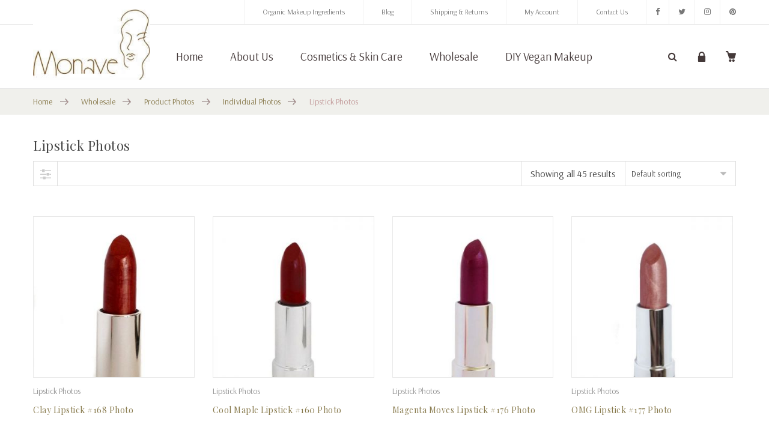

--- FILE ---
content_type: text/html; charset=UTF-8
request_url: https://www.monave.com/lipstick-photos/?add_to_wishlist=16287&_wpnonce=647f92ba7d
body_size: 32784
content:
<!DOCTYPE html>
<html lang="en-US"><head>
	<meta charset="UTF-8">
	<meta name="viewport" content="width=device-width, initial-scale=1">
	<link rel="profile" href="https://gmpg.org/xfn/11">
						<script>document.documentElement.className = document.documentElement.className + ' yes-js js_active js'</script>
				                        <script>
                            /* You can add more configuration options to webfontloader by previously defining the WebFontConfig with your options */
                            if ( typeof WebFontConfig === "undefined" ) {
                                WebFontConfig = new Object();
                            }
                            WebFontConfig['google'] = {families: ['Arsenal:400,700,400italic,700italic', 'Playfair+Display:400,700,900,400italic,700italic,900italic']};

                            (function() {
                                var wf = document.createElement( 'script' );
                                wf.src = 'https://ajax.googleapis.com/ajax/libs/webfont/1.5.3/webfont.js';
                                wf.type = 'text/javascript';
                                wf.async = 'true';
                                var s = document.getElementsByTagName( 'script' )[0];
                                s.parentNode.insertBefore( wf, s );
                            })();
                        </script>
                        <meta name='robots' content='noindex, follow' />
<script>window._wca = window._wca || [];</script>

	<!-- This site is optimized with the Yoast SEO plugin v21.0 - https://yoast.com/wordpress/plugins/seo/ -->
	<title>Lipstick Photos - Monave</title>
	<link rel="canonical" href="https://www.monave.com/lipstick-photos/" />
	<meta property="og:locale" content="en_US" />
	<meta property="og:type" content="article" />
	<meta property="og:title" content="Lipstick Photos - Monave" />
	<meta property="og:url" content="https://www.monave.com/lipstick-photos/" />
	<meta property="og:site_name" content="Monave" />
	<meta name="twitter:card" content="summary_large_image" />
	<meta name="twitter:site" content="@monave" />
	<script type="application/ld+json" class="yoast-schema-graph">{"@context":"https://schema.org","@graph":[{"@type":"CollectionPage","@id":"https://www.monave.com/lipstick-photos/","url":"https://www.monave.com/lipstick-photos/","name":"Lipstick Photos - Monave","isPartOf":{"@id":"https://www.monave.com/#website"},"primaryImageOfPage":{"@id":"https://www.monave.com/lipstick-photos/#primaryimage"},"image":{"@id":"https://www.monave.com/lipstick-photos/#primaryimage"},"thumbnailUrl":"https://www.monave.com/wp-content/uploads/2018/01/168Lipstick300.jpg","breadcrumb":{"@id":"https://www.monave.com/lipstick-photos/#breadcrumb"},"inLanguage":"en-US"},{"@type":"ImageObject","inLanguage":"en-US","@id":"https://www.monave.com/lipstick-photos/#primaryimage","url":"https://www.monave.com/wp-content/uploads/2018/01/168Lipstick300.jpg","contentUrl":"https://www.monave.com/wp-content/uploads/2018/01/168Lipstick300.jpg","width":300,"height":300,"caption":"Clay Lipstick #168 Photo"},{"@type":"BreadcrumbList","@id":"https://www.monave.com/lipstick-photos/#breadcrumb","itemListElement":[{"@type":"ListItem","position":1,"name":"Home","item":"https://www.monave.com/"},{"@type":"ListItem","position":2,"name":"Wholesale","item":"https://www.monave.com/wholesale/"},{"@type":"ListItem","position":3,"name":"Product Photos","item":"https://www.monave.com/product-photos/"},{"@type":"ListItem","position":4,"name":"Individual Photos","item":"https://www.monave.com/individual-photos/"},{"@type":"ListItem","position":5,"name":"Lipstick Photos"}]},{"@type":"WebSite","@id":"https://www.monave.com/#website","url":"https://www.monave.com/","name":"Monave","description":"Mineral Makeup","publisher":{"@id":"https://www.monave.com/#organization"},"potentialAction":[{"@type":"SearchAction","target":{"@type":"EntryPoint","urlTemplate":"https://www.monave.com/?s={search_term_string}"},"query-input":"required name=search_term_string"}],"inLanguage":"en-US"},{"@type":"Organization","@id":"https://www.monave.com/#organization","name":"Monave Mineral Makeup","url":"https://www.monave.com/","logo":{"@type":"ImageObject","inLanguage":"en-US","@id":"https://www.monave.com/#/schema/logo/image/","url":"https://www.monave.com/wp-content/uploads/2017/12/logo-e1567603049660.jpg","contentUrl":"https://www.monave.com/wp-content/uploads/2017/12/logo-e1567603049660.jpg","width":233,"height":139,"caption":"Monave Mineral Makeup"},"image":{"@id":"https://www.monave.com/#/schema/logo/image/"},"sameAs":["https://www.facebook.com/pages/Monave/218734554924510","https://twitter.com/monave"]}]}</script>
	<!-- / Yoast SEO plugin. -->


<link rel='dns-prefetch' href='//stats.wp.com' />
<link rel='dns-prefetch' href='//www.googletagmanager.com' />
<link rel="alternate" type="application/rss+xml" title="Monave &raquo; Feed" href="https://www.monave.com/feed/" />
<link rel="alternate" type="application/rss+xml" title="Monave &raquo; Comments Feed" href="https://www.monave.com/comments/feed/" />
<link rel="alternate" type="application/rss+xml" title="Monave &raquo; Lipstick Photos Category Feed" href="https://www.monave.com/lipstick-photos/feed/" />
<script type="text/javascript">
window._wpemojiSettings = {"baseUrl":"https:\/\/s.w.org\/images\/core\/emoji\/14.0.0\/72x72\/","ext":".png","svgUrl":"https:\/\/s.w.org\/images\/core\/emoji\/14.0.0\/svg\/","svgExt":".svg","source":{"concatemoji":"https:\/\/www.monave.com\/wp-includes\/js\/wp-emoji-release.min.js?ver=6.3.7"}};
/*! This file is auto-generated */
!function(i,n){var o,s,e;function c(e){try{var t={supportTests:e,timestamp:(new Date).valueOf()};sessionStorage.setItem(o,JSON.stringify(t))}catch(e){}}function p(e,t,n){e.clearRect(0,0,e.canvas.width,e.canvas.height),e.fillText(t,0,0);var t=new Uint32Array(e.getImageData(0,0,e.canvas.width,e.canvas.height).data),r=(e.clearRect(0,0,e.canvas.width,e.canvas.height),e.fillText(n,0,0),new Uint32Array(e.getImageData(0,0,e.canvas.width,e.canvas.height).data));return t.every(function(e,t){return e===r[t]})}function u(e,t,n){switch(t){case"flag":return n(e,"\ud83c\udff3\ufe0f\u200d\u26a7\ufe0f","\ud83c\udff3\ufe0f\u200b\u26a7\ufe0f")?!1:!n(e,"\ud83c\uddfa\ud83c\uddf3","\ud83c\uddfa\u200b\ud83c\uddf3")&&!n(e,"\ud83c\udff4\udb40\udc67\udb40\udc62\udb40\udc65\udb40\udc6e\udb40\udc67\udb40\udc7f","\ud83c\udff4\u200b\udb40\udc67\u200b\udb40\udc62\u200b\udb40\udc65\u200b\udb40\udc6e\u200b\udb40\udc67\u200b\udb40\udc7f");case"emoji":return!n(e,"\ud83e\udef1\ud83c\udffb\u200d\ud83e\udef2\ud83c\udfff","\ud83e\udef1\ud83c\udffb\u200b\ud83e\udef2\ud83c\udfff")}return!1}function f(e,t,n){var r="undefined"!=typeof WorkerGlobalScope&&self instanceof WorkerGlobalScope?new OffscreenCanvas(300,150):i.createElement("canvas"),a=r.getContext("2d",{willReadFrequently:!0}),o=(a.textBaseline="top",a.font="600 32px Arial",{});return e.forEach(function(e){o[e]=t(a,e,n)}),o}function t(e){var t=i.createElement("script");t.src=e,t.defer=!0,i.head.appendChild(t)}"undefined"!=typeof Promise&&(o="wpEmojiSettingsSupports",s=["flag","emoji"],n.supports={everything:!0,everythingExceptFlag:!0},e=new Promise(function(e){i.addEventListener("DOMContentLoaded",e,{once:!0})}),new Promise(function(t){var n=function(){try{var e=JSON.parse(sessionStorage.getItem(o));if("object"==typeof e&&"number"==typeof e.timestamp&&(new Date).valueOf()<e.timestamp+604800&&"object"==typeof e.supportTests)return e.supportTests}catch(e){}return null}();if(!n){if("undefined"!=typeof Worker&&"undefined"!=typeof OffscreenCanvas&&"undefined"!=typeof URL&&URL.createObjectURL&&"undefined"!=typeof Blob)try{var e="postMessage("+f.toString()+"("+[JSON.stringify(s),u.toString(),p.toString()].join(",")+"));",r=new Blob([e],{type:"text/javascript"}),a=new Worker(URL.createObjectURL(r),{name:"wpTestEmojiSupports"});return void(a.onmessage=function(e){c(n=e.data),a.terminate(),t(n)})}catch(e){}c(n=f(s,u,p))}t(n)}).then(function(e){for(var t in e)n.supports[t]=e[t],n.supports.everything=n.supports.everything&&n.supports[t],"flag"!==t&&(n.supports.everythingExceptFlag=n.supports.everythingExceptFlag&&n.supports[t]);n.supports.everythingExceptFlag=n.supports.everythingExceptFlag&&!n.supports.flag,n.DOMReady=!1,n.readyCallback=function(){n.DOMReady=!0}}).then(function(){return e}).then(function(){var e;n.supports.everything||(n.readyCallback(),(e=n.source||{}).concatemoji?t(e.concatemoji):e.wpemoji&&e.twemoji&&(t(e.twemoji),t(e.wpemoji)))}))}((window,document),window._wpemojiSettings);
</script>
<style type="text/css">
img.wp-smiley,
img.emoji {
	display: inline !important;
	border: none !important;
	box-shadow: none !important;
	height: 1em !important;
	width: 1em !important;
	margin: 0 0.07em !important;
	vertical-align: -0.1em !important;
	background: none !important;
	padding: 0 !important;
}
</style>
	<link rel='stylesheet' id='sbi_styles-css' href='https://www.monave.com/wp-content/plugins/instagram-feed-pro/css/sbi-styles.min.css?ver=5.12.5' type='text/css' media='all' />
<link rel='stylesheet' id='wp-block-library-css' href='https://www.monave.com/wp-includes/css/dist/block-library/style.min.css?ver=6.3.7' type='text/css' media='all' />
<style id='wp-block-library-inline-css' type='text/css'>
.has-text-align-justify{text-align:justify;}
</style>
<link rel='stylesheet' id='jetpack-videopress-video-block-view-css' href='https://www.monave.com/wp-content/plugins/jetpack/jetpack_vendor/automattic/jetpack-videopress/build/block-editor/blocks/video/view.css?minify=false&#038;ver=34ae973733627b74a14e' type='text/css' media='all' />
<link rel='stylesheet' id='mediaelement-css' href='https://www.monave.com/wp-includes/js/mediaelement/mediaelementplayer-legacy.min.css?ver=4.2.17' type='text/css' media='all' />
<link rel='stylesheet' id='wp-mediaelement-css' href='https://www.monave.com/wp-includes/js/mediaelement/wp-mediaelement.min.css?ver=6.3.7' type='text/css' media='all' />
<link rel='stylesheet' id='wc-blocks-style-css' href='https://www.monave.com/wp-content/plugins/woocommerce/packages/woocommerce-blocks/build/wc-blocks.css?ver=10.6.5' type='text/css' media='all' />
<link rel='stylesheet' id='wc-blocks-style-active-filters-css' href='https://www.monave.com/wp-content/plugins/woocommerce/packages/woocommerce-blocks/build/active-filters.css?ver=10.6.5' type='text/css' media='all' />
<link rel='stylesheet' id='wc-blocks-style-add-to-cart-form-css' href='https://www.monave.com/wp-content/plugins/woocommerce/packages/woocommerce-blocks/build/add-to-cart-form.css?ver=10.6.5' type='text/css' media='all' />
<link rel='stylesheet' id='wc-blocks-packages-style-css' href='https://www.monave.com/wp-content/plugins/woocommerce/packages/woocommerce-blocks/build/packages-style.css?ver=10.6.5' type='text/css' media='all' />
<link rel='stylesheet' id='wc-blocks-style-all-products-css' href='https://www.monave.com/wp-content/plugins/woocommerce/packages/woocommerce-blocks/build/all-products.css?ver=10.6.5' type='text/css' media='all' />
<link rel='stylesheet' id='wc-blocks-style-all-reviews-css' href='https://www.monave.com/wp-content/plugins/woocommerce/packages/woocommerce-blocks/build/all-reviews.css?ver=10.6.5' type='text/css' media='all' />
<link rel='stylesheet' id='wc-blocks-style-attribute-filter-css' href='https://www.monave.com/wp-content/plugins/woocommerce/packages/woocommerce-blocks/build/attribute-filter.css?ver=10.6.5' type='text/css' media='all' />
<link rel='stylesheet' id='wc-blocks-style-breadcrumbs-css' href='https://www.monave.com/wp-content/plugins/woocommerce/packages/woocommerce-blocks/build/breadcrumbs.css?ver=10.6.5' type='text/css' media='all' />
<link rel='stylesheet' id='wc-blocks-style-catalog-sorting-css' href='https://www.monave.com/wp-content/plugins/woocommerce/packages/woocommerce-blocks/build/catalog-sorting.css?ver=10.6.5' type='text/css' media='all' />
<link rel='stylesheet' id='wc-blocks-style-customer-account-css' href='https://www.monave.com/wp-content/plugins/woocommerce/packages/woocommerce-blocks/build/customer-account.css?ver=10.6.5' type='text/css' media='all' />
<link rel='stylesheet' id='wc-blocks-style-featured-category-css' href='https://www.monave.com/wp-content/plugins/woocommerce/packages/woocommerce-blocks/build/featured-category.css?ver=10.6.5' type='text/css' media='all' />
<link rel='stylesheet' id='wc-blocks-style-featured-product-css' href='https://www.monave.com/wp-content/plugins/woocommerce/packages/woocommerce-blocks/build/featured-product.css?ver=10.6.5' type='text/css' media='all' />
<link rel='stylesheet' id='wc-blocks-style-mini-cart-css' href='https://www.monave.com/wp-content/plugins/woocommerce/packages/woocommerce-blocks/build/mini-cart.css?ver=10.6.5' type='text/css' media='all' />
<link rel='stylesheet' id='wc-blocks-style-price-filter-css' href='https://www.monave.com/wp-content/plugins/woocommerce/packages/woocommerce-blocks/build/price-filter.css?ver=10.6.5' type='text/css' media='all' />
<link rel='stylesheet' id='wc-blocks-style-product-add-to-cart-css' href='https://www.monave.com/wp-content/plugins/woocommerce/packages/woocommerce-blocks/build/product-add-to-cart.css?ver=10.6.5' type='text/css' media='all' />
<link rel='stylesheet' id='wc-blocks-style-product-button-css' href='https://www.monave.com/wp-content/plugins/woocommerce/packages/woocommerce-blocks/build/product-button.css?ver=10.6.5' type='text/css' media='all' />
<link rel='stylesheet' id='wc-blocks-style-product-categories-css' href='https://www.monave.com/wp-content/plugins/woocommerce/packages/woocommerce-blocks/build/product-categories.css?ver=10.6.5' type='text/css' media='all' />
<link rel='stylesheet' id='wc-blocks-style-product-image-css' href='https://www.monave.com/wp-content/plugins/woocommerce/packages/woocommerce-blocks/build/product-image.css?ver=10.6.5' type='text/css' media='all' />
<link rel='stylesheet' id='wc-blocks-style-product-image-gallery-css' href='https://www.monave.com/wp-content/plugins/woocommerce/packages/woocommerce-blocks/build/product-image-gallery.css?ver=10.6.5' type='text/css' media='all' />
<link rel='stylesheet' id='wc-blocks-style-product-query-css' href='https://www.monave.com/wp-content/plugins/woocommerce/packages/woocommerce-blocks/build/product-query.css?ver=10.6.5' type='text/css' media='all' />
<link rel='stylesheet' id='wc-blocks-style-product-results-count-css' href='https://www.monave.com/wp-content/plugins/woocommerce/packages/woocommerce-blocks/build/product-results-count.css?ver=10.6.5' type='text/css' media='all' />
<link rel='stylesheet' id='wc-blocks-style-product-reviews-css' href='https://www.monave.com/wp-content/plugins/woocommerce/packages/woocommerce-blocks/build/product-reviews.css?ver=10.6.5' type='text/css' media='all' />
<link rel='stylesheet' id='wc-blocks-style-product-sale-badge-css' href='https://www.monave.com/wp-content/plugins/woocommerce/packages/woocommerce-blocks/build/product-sale-badge.css?ver=10.6.5' type='text/css' media='all' />
<link rel='stylesheet' id='wc-blocks-style-product-search-css' href='https://www.monave.com/wp-content/plugins/woocommerce/packages/woocommerce-blocks/build/product-search.css?ver=10.6.5' type='text/css' media='all' />
<link rel='stylesheet' id='wc-blocks-style-product-sku-css' href='https://www.monave.com/wp-content/plugins/woocommerce/packages/woocommerce-blocks/build/product-sku.css?ver=10.6.5' type='text/css' media='all' />
<link rel='stylesheet' id='wc-blocks-style-product-stock-indicator-css' href='https://www.monave.com/wp-content/plugins/woocommerce/packages/woocommerce-blocks/build/product-stock-indicator.css?ver=10.6.5' type='text/css' media='all' />
<link rel='stylesheet' id='wc-blocks-style-product-summary-css' href='https://www.monave.com/wp-content/plugins/woocommerce/packages/woocommerce-blocks/build/product-summary.css?ver=10.6.5' type='text/css' media='all' />
<link rel='stylesheet' id='wc-blocks-style-product-title-css' href='https://www.monave.com/wp-content/plugins/woocommerce/packages/woocommerce-blocks/build/product-title.css?ver=10.6.5' type='text/css' media='all' />
<link rel='stylesheet' id='wc-blocks-style-rating-filter-css' href='https://www.monave.com/wp-content/plugins/woocommerce/packages/woocommerce-blocks/build/rating-filter.css?ver=10.6.5' type='text/css' media='all' />
<link rel='stylesheet' id='wc-blocks-style-reviews-by-category-css' href='https://www.monave.com/wp-content/plugins/woocommerce/packages/woocommerce-blocks/build/reviews-by-category.css?ver=10.6.5' type='text/css' media='all' />
<link rel='stylesheet' id='wc-blocks-style-reviews-by-product-css' href='https://www.monave.com/wp-content/plugins/woocommerce/packages/woocommerce-blocks/build/reviews-by-product.css?ver=10.6.5' type='text/css' media='all' />
<link rel='stylesheet' id='wc-blocks-style-product-details-css' href='https://www.monave.com/wp-content/plugins/woocommerce/packages/woocommerce-blocks/build/product-details.css?ver=10.6.5' type='text/css' media='all' />
<link rel='stylesheet' id='wc-blocks-style-single-product-css' href='https://www.monave.com/wp-content/plugins/woocommerce/packages/woocommerce-blocks/build/single-product.css?ver=10.6.5' type='text/css' media='all' />
<link rel='stylesheet' id='wc-blocks-style-stock-filter-css' href='https://www.monave.com/wp-content/plugins/woocommerce/packages/woocommerce-blocks/build/stock-filter.css?ver=10.6.5' type='text/css' media='all' />
<link rel='stylesheet' id='wc-blocks-style-cart-css' href='https://www.monave.com/wp-content/plugins/woocommerce/packages/woocommerce-blocks/build/cart.css?ver=10.6.5' type='text/css' media='all' />
<link rel='stylesheet' id='wc-blocks-style-checkout-css' href='https://www.monave.com/wp-content/plugins/woocommerce/packages/woocommerce-blocks/build/checkout.css?ver=10.6.5' type='text/css' media='all' />
<link rel='stylesheet' id='wc-blocks-style-mini-cart-contents-css' href='https://www.monave.com/wp-content/plugins/woocommerce/packages/woocommerce-blocks/build/mini-cart-contents.css?ver=10.6.5' type='text/css' media='all' />
<style id='classic-theme-styles-inline-css' type='text/css'>
/*! This file is auto-generated */
.wp-block-button__link{color:#fff;background-color:#32373c;border-radius:9999px;box-shadow:none;text-decoration:none;padding:calc(.667em + 2px) calc(1.333em + 2px);font-size:1.125em}.wp-block-file__button{background:#32373c;color:#fff;text-decoration:none}
</style>
<style id='global-styles-inline-css' type='text/css'>
body{--wp--preset--color--black: #000000;--wp--preset--color--cyan-bluish-gray: #abb8c3;--wp--preset--color--white: #ffffff;--wp--preset--color--pale-pink: #f78da7;--wp--preset--color--vivid-red: #cf2e2e;--wp--preset--color--luminous-vivid-orange: #ff6900;--wp--preset--color--luminous-vivid-amber: #fcb900;--wp--preset--color--light-green-cyan: #7bdcb5;--wp--preset--color--vivid-green-cyan: #00d084;--wp--preset--color--pale-cyan-blue: #8ed1fc;--wp--preset--color--vivid-cyan-blue: #0693e3;--wp--preset--color--vivid-purple: #9b51e0;--wp--preset--gradient--vivid-cyan-blue-to-vivid-purple: linear-gradient(135deg,rgba(6,147,227,1) 0%,rgb(155,81,224) 100%);--wp--preset--gradient--light-green-cyan-to-vivid-green-cyan: linear-gradient(135deg,rgb(122,220,180) 0%,rgb(0,208,130) 100%);--wp--preset--gradient--luminous-vivid-amber-to-luminous-vivid-orange: linear-gradient(135deg,rgba(252,185,0,1) 0%,rgba(255,105,0,1) 100%);--wp--preset--gradient--luminous-vivid-orange-to-vivid-red: linear-gradient(135deg,rgba(255,105,0,1) 0%,rgb(207,46,46) 100%);--wp--preset--gradient--very-light-gray-to-cyan-bluish-gray: linear-gradient(135deg,rgb(238,238,238) 0%,rgb(169,184,195) 100%);--wp--preset--gradient--cool-to-warm-spectrum: linear-gradient(135deg,rgb(74,234,220) 0%,rgb(151,120,209) 20%,rgb(207,42,186) 40%,rgb(238,44,130) 60%,rgb(251,105,98) 80%,rgb(254,248,76) 100%);--wp--preset--gradient--blush-light-purple: linear-gradient(135deg,rgb(255,206,236) 0%,rgb(152,150,240) 100%);--wp--preset--gradient--blush-bordeaux: linear-gradient(135deg,rgb(254,205,165) 0%,rgb(254,45,45) 50%,rgb(107,0,62) 100%);--wp--preset--gradient--luminous-dusk: linear-gradient(135deg,rgb(255,203,112) 0%,rgb(199,81,192) 50%,rgb(65,88,208) 100%);--wp--preset--gradient--pale-ocean: linear-gradient(135deg,rgb(255,245,203) 0%,rgb(182,227,212) 50%,rgb(51,167,181) 100%);--wp--preset--gradient--electric-grass: linear-gradient(135deg,rgb(202,248,128) 0%,rgb(113,206,126) 100%);--wp--preset--gradient--midnight: linear-gradient(135deg,rgb(2,3,129) 0%,rgb(40,116,252) 100%);--wp--preset--font-size--small: 13px;--wp--preset--font-size--medium: 20px;--wp--preset--font-size--large: 36px;--wp--preset--font-size--x-large: 42px;--wp--preset--spacing--20: 0.44rem;--wp--preset--spacing--30: 0.67rem;--wp--preset--spacing--40: 1rem;--wp--preset--spacing--50: 1.5rem;--wp--preset--spacing--60: 2.25rem;--wp--preset--spacing--70: 3.38rem;--wp--preset--spacing--80: 5.06rem;--wp--preset--shadow--natural: 6px 6px 9px rgba(0, 0, 0, 0.2);--wp--preset--shadow--deep: 12px 12px 50px rgba(0, 0, 0, 0.4);--wp--preset--shadow--sharp: 6px 6px 0px rgba(0, 0, 0, 0.2);--wp--preset--shadow--outlined: 6px 6px 0px -3px rgba(255, 255, 255, 1), 6px 6px rgba(0, 0, 0, 1);--wp--preset--shadow--crisp: 6px 6px 0px rgba(0, 0, 0, 1);}:where(.is-layout-flex){gap: 0.5em;}:where(.is-layout-grid){gap: 0.5em;}body .is-layout-flow > .alignleft{float: left;margin-inline-start: 0;margin-inline-end: 2em;}body .is-layout-flow > .alignright{float: right;margin-inline-start: 2em;margin-inline-end: 0;}body .is-layout-flow > .aligncenter{margin-left: auto !important;margin-right: auto !important;}body .is-layout-constrained > .alignleft{float: left;margin-inline-start: 0;margin-inline-end: 2em;}body .is-layout-constrained > .alignright{float: right;margin-inline-start: 2em;margin-inline-end: 0;}body .is-layout-constrained > .aligncenter{margin-left: auto !important;margin-right: auto !important;}body .is-layout-constrained > :where(:not(.alignleft):not(.alignright):not(.alignfull)){max-width: var(--wp--style--global--content-size);margin-left: auto !important;margin-right: auto !important;}body .is-layout-constrained > .alignwide{max-width: var(--wp--style--global--wide-size);}body .is-layout-flex{display: flex;}body .is-layout-flex{flex-wrap: wrap;align-items: center;}body .is-layout-flex > *{margin: 0;}body .is-layout-grid{display: grid;}body .is-layout-grid > *{margin: 0;}:where(.wp-block-columns.is-layout-flex){gap: 2em;}:where(.wp-block-columns.is-layout-grid){gap: 2em;}:where(.wp-block-post-template.is-layout-flex){gap: 1.25em;}:where(.wp-block-post-template.is-layout-grid){gap: 1.25em;}.has-black-color{color: var(--wp--preset--color--black) !important;}.has-cyan-bluish-gray-color{color: var(--wp--preset--color--cyan-bluish-gray) !important;}.has-white-color{color: var(--wp--preset--color--white) !important;}.has-pale-pink-color{color: var(--wp--preset--color--pale-pink) !important;}.has-vivid-red-color{color: var(--wp--preset--color--vivid-red) !important;}.has-luminous-vivid-orange-color{color: var(--wp--preset--color--luminous-vivid-orange) !important;}.has-luminous-vivid-amber-color{color: var(--wp--preset--color--luminous-vivid-amber) !important;}.has-light-green-cyan-color{color: var(--wp--preset--color--light-green-cyan) !important;}.has-vivid-green-cyan-color{color: var(--wp--preset--color--vivid-green-cyan) !important;}.has-pale-cyan-blue-color{color: var(--wp--preset--color--pale-cyan-blue) !important;}.has-vivid-cyan-blue-color{color: var(--wp--preset--color--vivid-cyan-blue) !important;}.has-vivid-purple-color{color: var(--wp--preset--color--vivid-purple) !important;}.has-black-background-color{background-color: var(--wp--preset--color--black) !important;}.has-cyan-bluish-gray-background-color{background-color: var(--wp--preset--color--cyan-bluish-gray) !important;}.has-white-background-color{background-color: var(--wp--preset--color--white) !important;}.has-pale-pink-background-color{background-color: var(--wp--preset--color--pale-pink) !important;}.has-vivid-red-background-color{background-color: var(--wp--preset--color--vivid-red) !important;}.has-luminous-vivid-orange-background-color{background-color: var(--wp--preset--color--luminous-vivid-orange) !important;}.has-luminous-vivid-amber-background-color{background-color: var(--wp--preset--color--luminous-vivid-amber) !important;}.has-light-green-cyan-background-color{background-color: var(--wp--preset--color--light-green-cyan) !important;}.has-vivid-green-cyan-background-color{background-color: var(--wp--preset--color--vivid-green-cyan) !important;}.has-pale-cyan-blue-background-color{background-color: var(--wp--preset--color--pale-cyan-blue) !important;}.has-vivid-cyan-blue-background-color{background-color: var(--wp--preset--color--vivid-cyan-blue) !important;}.has-vivid-purple-background-color{background-color: var(--wp--preset--color--vivid-purple) !important;}.has-black-border-color{border-color: var(--wp--preset--color--black) !important;}.has-cyan-bluish-gray-border-color{border-color: var(--wp--preset--color--cyan-bluish-gray) !important;}.has-white-border-color{border-color: var(--wp--preset--color--white) !important;}.has-pale-pink-border-color{border-color: var(--wp--preset--color--pale-pink) !important;}.has-vivid-red-border-color{border-color: var(--wp--preset--color--vivid-red) !important;}.has-luminous-vivid-orange-border-color{border-color: var(--wp--preset--color--luminous-vivid-orange) !important;}.has-luminous-vivid-amber-border-color{border-color: var(--wp--preset--color--luminous-vivid-amber) !important;}.has-light-green-cyan-border-color{border-color: var(--wp--preset--color--light-green-cyan) !important;}.has-vivid-green-cyan-border-color{border-color: var(--wp--preset--color--vivid-green-cyan) !important;}.has-pale-cyan-blue-border-color{border-color: var(--wp--preset--color--pale-cyan-blue) !important;}.has-vivid-cyan-blue-border-color{border-color: var(--wp--preset--color--vivid-cyan-blue) !important;}.has-vivid-purple-border-color{border-color: var(--wp--preset--color--vivid-purple) !important;}.has-vivid-cyan-blue-to-vivid-purple-gradient-background{background: var(--wp--preset--gradient--vivid-cyan-blue-to-vivid-purple) !important;}.has-light-green-cyan-to-vivid-green-cyan-gradient-background{background: var(--wp--preset--gradient--light-green-cyan-to-vivid-green-cyan) !important;}.has-luminous-vivid-amber-to-luminous-vivid-orange-gradient-background{background: var(--wp--preset--gradient--luminous-vivid-amber-to-luminous-vivid-orange) !important;}.has-luminous-vivid-orange-to-vivid-red-gradient-background{background: var(--wp--preset--gradient--luminous-vivid-orange-to-vivid-red) !important;}.has-very-light-gray-to-cyan-bluish-gray-gradient-background{background: var(--wp--preset--gradient--very-light-gray-to-cyan-bluish-gray) !important;}.has-cool-to-warm-spectrum-gradient-background{background: var(--wp--preset--gradient--cool-to-warm-spectrum) !important;}.has-blush-light-purple-gradient-background{background: var(--wp--preset--gradient--blush-light-purple) !important;}.has-blush-bordeaux-gradient-background{background: var(--wp--preset--gradient--blush-bordeaux) !important;}.has-luminous-dusk-gradient-background{background: var(--wp--preset--gradient--luminous-dusk) !important;}.has-pale-ocean-gradient-background{background: var(--wp--preset--gradient--pale-ocean) !important;}.has-electric-grass-gradient-background{background: var(--wp--preset--gradient--electric-grass) !important;}.has-midnight-gradient-background{background: var(--wp--preset--gradient--midnight) !important;}.has-small-font-size{font-size: var(--wp--preset--font-size--small) !important;}.has-medium-font-size{font-size: var(--wp--preset--font-size--medium) !important;}.has-large-font-size{font-size: var(--wp--preset--font-size--large) !important;}.has-x-large-font-size{font-size: var(--wp--preset--font-size--x-large) !important;}
.wp-block-navigation a:where(:not(.wp-element-button)){color: inherit;}
:where(.wp-block-post-template.is-layout-flex){gap: 1.25em;}:where(.wp-block-post-template.is-layout-grid){gap: 1.25em;}
:where(.wp-block-columns.is-layout-flex){gap: 2em;}:where(.wp-block-columns.is-layout-grid){gap: 2em;}
.wp-block-pullquote{font-size: 1.5em;line-height: 1.6;}
</style>
<link rel='stylesheet' id='contact-form-7-css' href='https://www.monave.com/wp-content/plugins/contact-form-7/includes/css/styles.css?ver=5.8' type='text/css' media='all' />
<style id='contact-form-7-inline-css' type='text/css'>
.wpcf7 .wpcf7-recaptcha iframe {margin-bottom: 0;}.wpcf7 .wpcf7-recaptcha[data-align="center"] > div {margin: 0 auto;}.wpcf7 .wpcf7-recaptcha[data-align="right"] > div {margin: 0 0 0 auto;}
</style>
<style id='woocommerce-inline-inline-css' type='text/css'>
.woocommerce form .form-row .required { visibility: visible; }
</style>
<link rel='stylesheet' id='wpa-wcpb-frontend-css' href='https://www.monave.com/wp-content/plugins/wpa-woocommerce-product-bundle/assets/css/wcpb-frontend.css?ver=6.3.7' type='text/css' media='all' />
<link rel='stylesheet' id='child-theme-styles-css' href='https://www.monave.com/wp-content/themes/xtocky/style.css?ver=6.3.7' type='text/css' media='all' />
<link rel='stylesheet' id='child-style-css' href='https://www.monave.com/wp-content/themes/xtocky_child/style.css?ver=1.0' type='text/css' media='all' />
<link rel='stylesheet' id='sv-wc-payment-gateway-payment-form-css' href='https://www.monave.com/wp-content/plugins/woocommerce-gateway-authorize-net-aim-/vendor/skyverge/wc-plugin-framework/woocommerce/payment-gateway/assets/css/frontend/sv-wc-payment-gateway-payment-form.min.css?ver=5.3.0' type='text/css' media='all' />
<link rel='stylesheet' id='select2-css' href='https://www.monave.com/wp-content/plugins/woocommerce/assets/css/select2.css?ver=8.0.2' type='text/css' media='all' />
<link rel='stylesheet' id='wwlc_RegistrationForm_css-css' href='https://www.monave.com/wp-content/plugins/woocommerce-wholesale-lead-capture/css/RegistrationForm.css?ver=1.11' type='text/css' media='all' />
<link rel='stylesheet' id='woo_discount_pro_style-css' href='https://www.monave.com/wp-content/plugins/woo-discount-rules-pro/Assets/Css/awdr_style.css?ver=2.3.12' type='text/css' media='all' />
<link rel='stylesheet' id='js_composer_front-css' href='https://www.monave.com/wp-content/plugins/js_composer/assets/css/js_composer.min.css?ver=6.8.0' type='text/css' media='all' />
<link rel='stylesheet' id='xtocky-style-css' href='https://www.monave.com/wp-content/themes/xtocky_child/style.css?ver=6.3.7' type='text/css' media='all' />
<style id='xtocky-style-inline-css' type='text/css'>
@media (min-width:1200px){.container{max-width:1200px} }
</style>
<link rel='stylesheet' id='jetpack_css-css' href='https://www.monave.com/wp-content/plugins/jetpack/css/jetpack.css?ver=12.5.1' type='text/css' media='all' />
<script type='text/javascript' src='https://www.monave.com/wp-includes/js/dist/vendor/wp-polyfill-inert.min.js?ver=3.1.2' id='wp-polyfill-inert-js'></script>
<script type='text/javascript' src='https://www.monave.com/wp-includes/js/dist/vendor/regenerator-runtime.min.js?ver=0.13.11' id='regenerator-runtime-js'></script>
<script type='text/javascript' src='https://www.monave.com/wp-includes/js/dist/vendor/wp-polyfill.min.js?ver=3.15.0' id='wp-polyfill-js'></script>
<script type='text/javascript' src='https://www.monave.com/wp-includes/js/dist/hooks.min.js?ver=c6aec9a8d4e5a5d543a1' id='wp-hooks-js'></script>
<script type='text/javascript' src='https://stats.wp.com/w.js?ver=202604' id='woo-tracks-js'></script>
<script id="google-analytics-opt-out-js-after" type="text/javascript">
			var gaProperty = 'UA-730586-1';
			var disableStr = 'ga-disable-' + gaProperty;
			if ( document.cookie.indexOf( disableStr + '=true' ) > -1 ) {
				window[disableStr] = true;
			}
			function gaOptout() {
				document.cookie = disableStr + '=true; expires=Thu, 31 Dec 2099 23:59:59 UTC; path=/';
				window[disableStr] = true;
			}
</script>
<script type='text/javascript' async src='https://www.googletagmanager.com/gtag/js?id=UA-730586-1' id='google-tag-manager-js'></script>
<script id="google-tag-manager-js-after" type="text/javascript">
		window.dataLayer = window.dataLayer || [];
		function gtag(){dataLayer.push(arguments);}
		gtag('js', new Date());
		gtag('set', 'developer_id.dOGY3NW', true);

		gtag('config', 'UA-730586-1', {
			'allow_google_signals': true,
			'link_attribution': true,
			'anonymize_ip': true,
			'linker':{
				'domains': [],
				'allow_incoming': false,
			},
			'custom_map': {
				'dimension1': 'logged_in'
			},
			'logged_in': 'no'
		} );

		
		
</script>
<script type='text/javascript' src='https://www.monave.com/wp-includes/js/jquery/jquery.min.js?ver=3.7.0' id='jquery-core-js'></script>
<script type='text/javascript' src='https://www.monave.com/wp-includes/js/jquery/jquery-migrate.min.js?ver=3.4.1' id='jquery-migrate-js'></script>
<script type='text/javascript' src='https://www.monave.com/wp-content/plugins/revslider/public/assets/js/rbtools.min.js?ver=6.5.14' async id='tp-tools-js'></script>
<script type='text/javascript' src='https://www.monave.com/wp-content/plugins/revslider/public/assets/js/rs6.min.js?ver=6.5.14' async id='revmin-js'></script>
<script type='text/javascript' src='https://www.monave.com/wp-content/plugins/woocommerce/assets/js/jquery-blockui/jquery.blockUI.min.js?ver=2.7.0-wc.8.0.2' id='jquery-blockui-js'></script>
<script type='text/javascript' id='wc-add-to-cart-js-extra'>
/* <![CDATA[ */
var wc_add_to_cart_params = {"ajax_url":"\/wp-admin\/admin-ajax.php","wc_ajax_url":"\/?wc-ajax=%%endpoint%%","i18n_view_cart":"View cart","cart_url":"https:\/\/www.monave.com\/cart\/","is_cart":"","cart_redirect_after_add":"no"};
/* ]]> */
</script>
<script type='text/javascript' src='https://www.monave.com/wp-content/plugins/woocommerce/assets/js/frontend/add-to-cart.min.js?ver=8.0.2' id='wc-add-to-cart-js'></script>
<script type='text/javascript' src='https://www.monave.com/wp-content/plugins/js_composer/assets/js/vendors/woocommerce-add-to-cart.js?ver=6.8.0' id='vc_woocommerce-add-to-cart-js-js'></script>
<script defer type='text/javascript' src='https://stats.wp.com/s-202604.js' id='woocommerce-analytics-js'></script>
<link rel="https://api.w.org/" href="https://www.monave.com/wp-json/" /><link rel="alternate" type="application/json" href="https://www.monave.com/wp-json/wp/v2/product_cat/244" /><link rel="EditURI" type="application/rsd+xml" title="RSD" href="https://www.monave.com/xmlrpc.php?rsd" />
<meta name="generator" content="WordPress 6.3.7" />
<meta name="generator" content="WooCommerce 8.0.2" />
<meta name="wwp" content="yes" />	<style>img#wpstats{display:none}</style>
		<meta name="apple-mobile-web-app-title" content="Monave"><link rel="shortcut icon" type="image/x-icon" href="https://www.monave.com/wp-content/uploads/2017/12/fav16.png" />
<link rel="apple-touch-icon" sizes="144x144" href=" https://www.monave.com/wp-content/uploads/2017/12/fav144.png"><link rel="apple-touch-icon" sizes="114x114" href="https://www.monave.com/wp-content/uploads/2017/12/fav114.png"><link rel="apple-touch-icon" sizes="72x72" href="https://www.monave.com/wp-content/uploads/2017/12/fav72.png"><link rel="apple-touch-icon" sizes="57x57" href="https://www.monave.com/wp-content/uploads/2017/12/fav57.png"><meta name="robots" content="NOODP"><meta name="description" content="Lipstick Photos" />	<noscript><style>.woocommerce-product-gallery{ opacity: 1 !important; }</style></noscript>
	<meta name="generator" content="Powered by WPBakery Page Builder - drag and drop page builder for WordPress."/>
<meta name="generator" content="Powered by Slider Revolution 6.5.14 - responsive, Mobile-Friendly Slider Plugin for WordPress with comfortable drag and drop interface." />
<script>function setREVStartSize(e){
			//window.requestAnimationFrame(function() {
				window.RSIW = window.RSIW===undefined ? window.innerWidth : window.RSIW;
				window.RSIH = window.RSIH===undefined ? window.innerHeight : window.RSIH;
				try {
					var pw = document.getElementById(e.c).parentNode.offsetWidth,
						newh;
					pw = pw===0 || isNaN(pw) ? window.RSIW : pw;
					e.tabw = e.tabw===undefined ? 0 : parseInt(e.tabw);
					e.thumbw = e.thumbw===undefined ? 0 : parseInt(e.thumbw);
					e.tabh = e.tabh===undefined ? 0 : parseInt(e.tabh);
					e.thumbh = e.thumbh===undefined ? 0 : parseInt(e.thumbh);
					e.tabhide = e.tabhide===undefined ? 0 : parseInt(e.tabhide);
					e.thumbhide = e.thumbhide===undefined ? 0 : parseInt(e.thumbhide);
					e.mh = e.mh===undefined || e.mh=="" || e.mh==="auto" ? 0 : parseInt(e.mh,0);
					if(e.layout==="fullscreen" || e.l==="fullscreen")
						newh = Math.max(e.mh,window.RSIH);
					else{
						e.gw = Array.isArray(e.gw) ? e.gw : [e.gw];
						for (var i in e.rl) if (e.gw[i]===undefined || e.gw[i]===0) e.gw[i] = e.gw[i-1];
						e.gh = e.el===undefined || e.el==="" || (Array.isArray(e.el) && e.el.length==0)? e.gh : e.el;
						e.gh = Array.isArray(e.gh) ? e.gh : [e.gh];
						for (var i in e.rl) if (e.gh[i]===undefined || e.gh[i]===0) e.gh[i] = e.gh[i-1];
											
						var nl = new Array(e.rl.length),
							ix = 0,
							sl;
						e.tabw = e.tabhide>=pw ? 0 : e.tabw;
						e.thumbw = e.thumbhide>=pw ? 0 : e.thumbw;
						e.tabh = e.tabhide>=pw ? 0 : e.tabh;
						e.thumbh = e.thumbhide>=pw ? 0 : e.thumbh;
						for (var i in e.rl) nl[i] = e.rl[i]<window.RSIW ? 0 : e.rl[i];
						sl = nl[0];
						for (var i in nl) if (sl>nl[i] && nl[i]>0) { sl = nl[i]; ix=i;}
						var m = pw>(e.gw[ix]+e.tabw+e.thumbw) ? 1 : (pw-(e.tabw+e.thumbw)) / (e.gw[ix]);
						newh =  (e.gh[ix] * m) + (e.tabh + e.thumbh);
					}
					var el = document.getElementById(e.c);
					if (el!==null && el) el.style.height = newh+"px";
					el = document.getElementById(e.c+"_wrapper");
					if (el!==null && el) {
						el.style.height = newh+"px";
						el.style.display = "block";
					}
				} catch(e){
					console.log("Failure at Presize of Slider:" + e)
				}
			//});
		  };</script>
		<style type="text/css" id="wp-custom-css">
			.shop_table tfoot td {
	 text-align: left; 
	font-size: 16px;
	padding-left: 30px!important;
		color: #444444;
}

.shop_table.woocommerce-checkout-review-order-table tr.shipping td:last-child {
		color: #444444;
}
.woocommerce-shipping-methods label{ margin-left: 25px; 		color: #444444;	font-size: 16px;}

		</style>
		<style type="text/css" title="dynamic-css" class="options-output">.header-top-text ul li a:hover,.top-dropdowns li li a:hover,.header-dropdown ul li a i:hover{color:#b4a77a;}.header-main .header-dropdown.search-full > a i, .header-layout-2 .header-dropdown.login-dropdown > a > span:not(.dropdown-text),.category-menu .secondary-menu-wrapper .secondary-title,.category-menu .secondary-menu-wrapper .secondary-title:after,.header-layout-3 .mobile-main-menu li.menu-item a, .header-layout-3 .mobile-main-menu li.menu-item h5,.header-layout-3 .mobile-main-menu span.arrow,.header-layout-3 .menu-widgets .widget-title, .header-layout-3 .menu-widgets .social-icons a, .mega-menu > li.menu-item > a, body:not(.header-layout-4):not(.header-layout-5) .cart-dropdown a > i, .header-dropdown > li > a > i, .header-layout-6 .header-dropdown.login-dropdown > a > span:not(.dropdown-text), .header-layout-1 .header-dropdown.login-dropdown > a > span:not(.dropdown-text), .header-search-container > a > i, .header-layout-4 .mega-menu > li.menu-item > a,.header-layout-2 .header-dropdown > a,.header-layout-2 .search-form .overlay-search,.header-layout-3 .cart-dropdown a > i, .header-layout-3 .header-search-container > a > i, .header-layout-3 .mega-menu > li.menu-item > a,.header-layout-3 .header-dropdown.login-dropdown > a > span:not(.dropdown-text),.navbar-toggle button span:not(.icon-line3){color:#443939;}.mega-menu > li:hover > a, .header-layout-4 .mega-menu > li:hover > a, .header-dropdown.cart-dropdown > a .cart-items, .header-layout-5 .mega-menu > li:hover > a,.header-layout-3 .mega-menu>li:hover>a{color:#b4a77a;}body:not(.single-product):not(.post-type-archive-product) .page-header h1{line-height:30px;color:#424242;font-size:30px;opacity: 1;visibility: visible;-webkit-transition: opacity 0.24s ease-in-out;-moz-transition: opacity 0.24s ease-in-out;transition: opacity 0.24s ease-in-out;}.wf-loading body:not(.single-product):not(.post-type-archive-product) .page-header h1{opacity: 0;}.ie.wf-loading body:not(.single-product):not(.post-type-archive-product) .page-header h1{visibility: hidden;}.page-header:not(.woo-breadcrumb) .breadcrumb a,.page-header:not(.woo-breadcrumb) .breadcrumb i{color:#2d2d2d;}.page-header:not(.woo-breadcrumb) .breadcrumb a:hover{color:#c29a9a;}.breadcrumb > .current, .breadcrumb .prefix, .woocommerce-breadcrumb{color:#c29a9a;}.footer-bottom{background-color:#fff;}.footer-bottom, .footer .footer-bottom a:not(.scroll-top), .footer-bottom .payment-info h5, .footer-bottom .footer-menu li + li:before {color:#a8a8a8;}.footer-bottom .social-icons .social-icon:hover, .footer-bottom .social-icons .social-icon:focus{background-color:#c29a9a;}.footer .footer-bottom a:hover, .footer .footer-bottom a:focus {color:#c29a9a;}.footer-bottom .social-icons .social-icon {background-color:#cfcfcf;}.footer-bottom .social-icons i{color:#ffffff;}.footer{background-color:#efeeea;}.footer .widget .widget-title {color:#443939;}.footer, .footer a {color:#443939;}.footer a:hover, .footer a:focus {color:#c29a9a;}.page-header.woo-breadcrumb{background-color:transparent;}.page-header.woo-breadcrumb h1{color:#333;font-size:18px;opacity: 1;visibility: visible;-webkit-transition: opacity 0.24s ease-in-out;-moz-transition: opacity 0.24s ease-in-out;transition: opacity 0.24s ease-in-out;}.wf-loading .page-header.woo-breadcrumb h1{opacity: 0;}.ie.wf-loading .page-header.woo-breadcrumb h1{visibility: hidden;}.page-header.woo-breadcrumb{padding-top:18px;padding-bottom:18px;}.page-header.woo-single h1{color:#c29a9a;font-size:18px;opacity: 1;visibility: visible;-webkit-transition: opacity 0.24s ease-in-out;-moz-transition: opacity 0.24s ease-in-out;transition: opacity 0.24s ease-in-out;}.wf-loading .page-header.woo-single h1{opacity: 0;}.ie.wf-loading .page-header.woo-single h1{visibility: hidden;}.page-header.woo-single{background-color:transparent;}.page-header.woo-single{padding-top:15px;padding-bottom:15px;}.page-header.woo-single .breadcrumb a{color:#777777;}.page-header.woo-single .breadcrumb a:hover, .page-header.woo-single .breadcrumb a:focus{color:#c29a9a;}.page-header.woo-single .breadcrumb > .current, .page-header.woo-single .breadcrumb .prefix, .page-header.woo-single .woocommerce-breadcrumb{color:#b0afaf;}body{font-family:Arsenal;font-style:normal;color:#444444;font-size:16px;opacity: 1;visibility: visible;-webkit-transition: opacity 0.24s ease-in-out;-moz-transition: opacity 0.24s ease-in-out;transition: opacity 0.24s ease-in-out;}.wf-loading body{opacity: 0;}.ie.wf-loading body{visibility: hidden;}h1, .h1, h2, .h2, h3, .h3, h4, .h4, h5, .h5, h6, .h6{font-family:"Playfair Display";font-style:normal;opacity: 1;visibility: visible;-webkit-transition: opacity 0.24s ease-in-out;-moz-transition: opacity 0.24s ease-in-out;transition: opacity 0.24s ease-in-out;}.wf-loading h1,.wf-loading  .h1,.wf-loading  h2,.wf-loading  .h2,.wf-loading  h3,.wf-loading  .h3,.wf-loading  h4,.wf-loading  .h4,.wf-loading  h5,.wf-loading  .h5,.wf-loading  h6,.wf-loading  .h6{opacity: 0;}.ie.wf-loading h1,.ie.wf-loading  .h1,.ie.wf-loading  h2,.ie.wf-loading  .h2,.ie.wf-loading  h3,.ie.wf-loading  .h3,.ie.wf-loading  h4,.ie.wf-loading  .h4,.ie.wf-loading  h5,.ie.wf-loading  .h5,.ie.wf-loading  h6,.ie.wf-loading  .h6{visibility: hidden;}h1,.h1{font-weight:200;color:#1f1f2c;font-size:44px;opacity: 1;visibility: visible;-webkit-transition: opacity 0.24s ease-in-out;-moz-transition: opacity 0.24s ease-in-out;transition: opacity 0.24s ease-in-out;}.wf-loading h1,.wf-loading .h1{opacity: 0;}.ie.wf-loading h1,.ie.wf-loading .h1{visibility: hidden;}h2,.h2{font-weight:200;color:#222;font-size:32px;opacity: 1;visibility: visible;-webkit-transition: opacity 0.24s ease-in-out;-moz-transition: opacity 0.24s ease-in-out;transition: opacity 0.24s ease-in-out;}.wf-loading h2,.wf-loading .h2{opacity: 0;}.ie.wf-loading h2,.ie.wf-loading .h2{visibility: hidden;}h3,.h3{font-weight:200;color:#222;font-size:28px;opacity: 1;visibility: visible;-webkit-transition: opacity 0.24s ease-in-out;-moz-transition: opacity 0.24s ease-in-out;transition: opacity 0.24s ease-in-out;}.wf-loading h3,.wf-loading .h3{opacity: 0;}.ie.wf-loading h3,.ie.wf-loading .h3{visibility: hidden;}h4,.h4{font-weight:200;color:#222;font-size:22px;opacity: 1;visibility: visible;-webkit-transition: opacity 0.24s ease-in-out;-moz-transition: opacity 0.24s ease-in-out;transition: opacity 0.24s ease-in-out;}.wf-loading h4,.wf-loading .h4{opacity: 0;}.ie.wf-loading h4,.ie.wf-loading .h4{visibility: hidden;}h5,.h5{color:#222;font-size:18px;opacity: 1;visibility: visible;-webkit-transition: opacity 0.24s ease-in-out;-moz-transition: opacity 0.24s ease-in-out;transition: opacity 0.24s ease-in-out;}.wf-loading h5,.wf-loading .h5{opacity: 0;}.ie.wf-loading h5,.ie.wf-loading .h5{visibility: hidden;}h6,.h6{color:#222;font-size:14px;opacity: 1;visibility: visible;-webkit-transition: opacity 0.24s ease-in-out;-moz-transition: opacity 0.24s ease-in-out;transition: opacity 0.24s ease-in-out;}.wf-loading h6,.wf-loading .h6{opacity: 0;}.ie.wf-loading h6,.ie.wf-loading .h6{visibility: hidden;}
.product-action a:hover,.vc_custom_heading .block-header .banner-btn:not(.line_button):hover,.pl-5 .product-action a:hover,.entry .entry-date.sticky-post,.entry.entry-grid.entry-quote blockquote,.filter-sidebar .pikoworks_widget_brands li a:hover,.filter-sidebar .tagcloud a:hover,.footer .widget.instagram-widget .btn.btn-follow,.footer .widget.instagram-widget .btn.btn-follow:focus,.footer .widget.instagram-widget .btn.btn-follow:hover,.footer-bottom .social-icons .social-icon:hover,.hesperiden.tparrows:focus,.hesperiden.tparrows:hover,.mega-menu .tip,.menu-btn.open .icon-bar,.menu-btn:focus .icon-bar,.menu-btn:hover .icon-bar,.nav.nav-pills>li.active>a,.nav.nav-pills>li>a:focus,.nav.nav-pills>li>a:hover,.overlay-container .overlay.custom,.overlay-container .overlay.custom2,.page-links a:focus,.page-links a:hover,.pagination .next:focus:after,.pagination .next:hover:after,.pagination .prev:focus:before,.pagination .prev:hover:before,.pagination>li>a:focus,.pagination>li>a:hover,.pagination>li>span:focus,.pagination>li>span:hover,.piko-ajax-load a:hover,.piko-layout-header .piko-show-account.logged-in .link-account,.piko-my-account .piko-togoleform,.piko-show-account.logged-in .link-account:hover,.popup-gallery .woocommerce-product-gallery__image a:hover:before,.product-action a:hover,.product-label,.reset_variations:focus,.reset_variations:hover,.round-1 .spinner,.sc-pl-2 .progress .progress-bar,.scroll-top span:hover,.select2-container--default .select2-results__option--highlighted[aria-selected],.site-header .header-actions .tools_button .badge-number,.slick-dots li.slick-active button,.social-icons i:hover,.summary .single_add_to_cart_button,.tp-bullets .tp-bullet.selected,.tp-bullets .tp-bullet:focus,.tp-bullets .tp-bullet:hover,.tparrows:focus,.tparrows:hover,.various-4 .spinner,.video-gallery a.open:hover:before,.widget_shopping_cart_content .buttons>a.button+a.button,.widget_shopping_cart_content .buttons>button.button+a.button,.widget_shopping_cart_content .buttons>input.button+a.button,.woocommerce-pagination .page-numbers li .page-numbers:hover,.yith-woocompare-widget a.clear-all,.yith-woocompare-widget a.compare.button,a.button:hover,button:hover,button[disabled]:focus,button[disabled]:hover,input[type=submit]:hover,input[type=submit][disabled]:focus,input[type=submit][disabled]:hover,input[type=button],input[type=button][disabled]:focus,input[type=button][disabled]:hover,input[type=reset],input[type=reset][disabled]:focus,input[type=reset][disabled]:hover,.woocommerce .widget_layered_nav ul.yith-wcan-label li a:hover,.woocommerce-page .widget_layered_nav ul.yith-wcan-label li a:hover,.woocommerce .widget_layered_nav ul.yith-wcan-label li.chosen a,.woocommerce-page .widget_layered_nav ul.yith-wcan-label li.chosen a
{background-color:#c29a9a;} 
.arrow li:before,.breadcrumb a:hover,.cart_totals table tr.order-total td .amount,.chosen-container .chosen-results li.highlighted,.comments .comment .comment-date a:hover,.comments .comment h4 a:hover,.default .entry .entry-meta-container .entry-meta a:hover,.entry .entry-author .author-content .more-link:focus,.entry .entry-author .author-content .more-link:hover,.entry .entry-author a:hover,.filter-brand-list a:focus,.filter-brand-list a:hover,.filter-price-container .price-label #high-price-val,.filter-price-container .price-label #low-price-val,.filter-size-box.active,.filter-size-box:focus,.filter-size-box:hover,.footer-bottom .footer-menu li.active a,.header-boxes-container i,.header-boxes-container li .fa-phone+span,.header-boxes-container li .icon-telephone4+span,.header-search-container .dropdown.search-dropdown .chosen-results li.highlighted,.header-search-container .dropdown.search-dropdown .chosen-results li:hover,.info-product .piko-viewdetail:hover,.info-product>h3 a:hover,.member a:hover,.nav.nav-pills.nav-bordered>li.active>a,.nav.nav-pills.nav-bordered>li>a:focus,.nav.nav-pills.nav-bordered>li>a:hover,.page-header.bg-image .breadcrumb li a:hover,.page-header.parallax .breadcrumb li a:hover,.pagination .current,.pagination>li.active>a,.pagination>li.active>a:focus,.pagination>li.active>a:hover,.pagination>li.active>span,.pagination>li.active>span:focus,.pagination>li.active>span:hover,.portfolio-details-list a:hover,.post-navigation a:focus .post-title,.post-navigation a:hover .post-title,.product .new,.product .onsale,.product-category.product h3:hover,.product-innercotent .info-product .piko-viewdetail:hover,.product-innercotent .info-product .title-product a:hover,.product-piko-ajax-list .woocommerce-Price-amount,.product-price-container,.product.outofstock .product.product4 .product-action .product_type_simple:before,.product_list_widget span.quantity,.quantity .qty-wrap a:hover,.search-results-title a:hover,.shop_table tbody .cart_item .product-name a:hover,.shop_table tbody tr.cart_item td.product-remove a:hover,.shop_table tbody tr.cart_item td.product-subtotal,.shop_table.order_details td.product-name a:hover,.side-account-menu .account-list li a:focus,.side-account-menu .account-list li a:hover,.side-menu .megamenu ul li a:focus,.side-menu .megamenu ul li a:hover,.side-menu .megamenu ul li.open>a,.side-menu .mmenu-title:focus,.side-menu .mmenu-title:hover,.side-menu .open>.mmenu-title,.side-menu li a:focus,.side-menu li a:hover,.side-menu li.open>a,.side-menu ul ul li a:focus,.side-menu ul ul li a:hover,.side-menu ul ul li.open>a,.side-menu>li.open>a,.side-menu>li>a:focus,.side-menu>li>a:hover,.text-custom,.woo-single .breadcrumb a:hover,.woocommerce #content table.wishlist_table.cart a.remove:hover,.woocommerce-MyAccount-navigation ul li.is-active a,.woocommerce-info:before,.woocommerce-pagination .page-numbers li .page-numbers.current,a:focus,a:hover
{color:#c29a9a;}
.vc_custom_heading .block-header .banner-btn:hover,.cart_totals .wc-proceed-to-checkout .checkout-button:hover,.filter-color-box.active,.filter-color-box:focus,.filter-color-box:hover,.filter-sidebar .pikoworks_widget_brands li a:hover,.filter-sidebar .tagcloud a:hover,.filter-sidebar .widget_price_filter .price_slider_amount button:hover,.filter-size-box.active,.filter-size-box:focus,.filter-size-box:hover,.footer .widget.instagram-widget .btn.btn-follow,.footer .widget.instagram-widget .btn.btn-follow:focus,.footer .widget.instagram-widget .btn.btn-follow:hover,.header-search-container .dropdown.search-dropdown .dropdown-menu,.hesperiden.tparrows:focus,.hesperiden.tparrows:hover,.lg-outer .lg-thumb-item.active,.lg-outer .lg-thumb-item:focus,.lg-outer .lg-thumb-item:hover,.nav.nav-pills.nav-bordered>li.active>a,.nav.nav-pills.nav-bordered>li>a:focus,.nav.nav-pills.nav-bordered>li>a:hover,.pagination .current,.pagination .next:focus:after,.pagination .next:hover:after,.pagination .prev:focus:before,.pagination .prev:hover:before,.pagination>li.active>a,.pagination>li.active>a:focus,.pagination>li.active>a:hover,.pagination>li.active>span,.pagination>li.active>span:focus,.pagination>li.active>span:hover,.pagination>li>a:focus,.pagination>li>a:hover,.pagination>li>span:focus,.pagination>li>span:hover,.panel.panel-custom .panel-heading a,.panel.panel-custom .panel-heading a:focus,.panel.panel-custom .panel-heading a:hover,.piko-ajax-load a:hover,.piko-layout-header .piko-show-account.logged-in .link-account,.piko-my-account .piko-togoleform,.piko-show-account.logged-in .link-account:hover,.popup-gallery .woocommerce-product-gallery__image a:hover:before,.product .new,.product .onsale,.product-action a:hover,.reset_variations:focus,.reset_variations:hover,.scroll-top span:hover,.summary .single_add_to_cart_button,.tp-bullets .tp-bullet.selected,.tp-bullets .tp-bullet:focus,.tp-bullets .tp-bullet:hover,.tparrows:focus,.tparrows:hover,.video-gallery a.open:hover:before,.woocommerce-checkout-payment .form-row.place-order input[type=submit]:hover,.woocommerce-pagination .page-numbers li .page-numbers.current,.woocommerce-pagination .page-numbers li .page-numbers:hover,a.button:hover,button:hover,button[disabled]:focus,button[disabled]:hover,input[type=submit]:hover,input[type=submit][disabled]:focus,input[type=submit][disabled]:hover,input[type=button],input[type=button][disabled]:focus,input[type=button][disabled]:hover,input[type=reset],input[type=reset][disabled]:focus,input[type=reset][disabled]:hover,table.shop_table td.actions .coupon>input[type=submit]:hover,table.shop_table td.actions>input[type=submit]:hover,.category-menu .secondary-menu-wrapper .secondary-menu .main-menu,.woocommerce .widget_layered_nav ul.yith-wcan-label li a:hover,.woocommerce-page .widget_layered_nav ul.yith-wcan-label li a:hover,.woocommerce .widget_layered_nav ul.yith-wcan-label li.chosen a,.woocommerce-page .widget_layered_nav ul.yith-wcan-label li.chosen a
{border-color:#c29a9a;}
.various-8 .spinner{border-top-color:#c29a9a;}
.various-7 .spinner,.various-8 .spinner,.category-menu .secondary-menu-wrapper .secondary-title
{border-left-color:#c29a9a;}
.various-7 .spinner,.category-menu .secondary-menu-wrapper .secondary-title
{border-right-color:#c29a9a;}
.mega-menu .tip.hot,.product-label.discount,.widget .woof .widget_price_filter .ui-slider .ui-slider-handle,.widget .woof .widget_price_filter .ui-slider .ui-slider-range,.widget_price_filter .ui-slider .ui-slider-handle,.widget_price_filter .ui-slider .ui-slider-range
{background-color:#b4a77a;} 
#review_form #commentform .stars>span a.active:before,#review_form #commentform .stars>span a:hover:before,.star-rating span,.text-custom4,.woocommerce-message:before
{color:#b4a77a;}
.widget .woof .widget_price_filter .ui-slider .ui-slider-handle:after,.widget_price_filter .ui-slider .ui-slider-handle:after
{border-top-color:#b4a77a;}
.woocommerce-message{border-bottom-color:#b4a77a;}</style><noscript><style> .wpb_animate_when_almost_visible { opacity: 1; }</style></noscript></head>

<body class="archive tax-product_cat term-lipstick-photos term-244 theme-xtocky woocommerce woocommerce-page woocommerce-no-js wpb-js-composer js-comp-ver-6.8.0 vc_responsive group-blog hfeed  header-layout-1 open-top-menu filter-active">
<div id="page" class="site">
        <div class="header-wrapper">
	<header id="header" class="site-header">             
                                <div class="header-top">
                    <div class="container">
                        <div class="header-top-text"> 
                              
                                                     </div>
                        <div class="top-dropdowns">
                                <ul class="header-dropdown top-social">
        <li><a target='_blank' href='https://www.facebook.com/Monave-218734554924510/'><i class='social-icon fa fa-facebook'></i></a></li><li><a target='_blank' href='https://twitter.com/monave'><i class='social-icon fa fa-twitter'></i></a></li><li><a target='_blank' href='https://www.instagram.com/monavemakeup/'><i class='social-icon fa fa-instagram'></i></a></li><li><a target='_blank' href='https://www.pinterest.com/monave/'><i class='social-icon fa fa-pinterest'></i></a></li>    </ul><!-- .social-icon --> 
                                <ul id="menu-monave-top-menu" class="header-dropdown account-dropdown"><li id="menu-item-37875" class="menu-item menu-item-type-post_type menu-item-object-page menu-item-37875"><a href="https://www.monave.com/organic-makeup-ingredients/">Organic Makeup Ingredients</a></li>
<li id="menu-item-37032" class="menu-item menu-item-type-post_type menu-item-object-page menu-item-37032"><a href="https://www.monave.com/blog/">Blog</a></li>
<li id="menu-item-37828" class="menu-item menu-item-type-post_type menu-item-object-page menu-item-37828"><a href="https://www.monave.com/page-shipping-returns/">Shipping &#038; Returns</a></li>
<li id="menu-item-5642" class="menu-item menu-item-type-post_type menu-item-object-page menu-item-5642"><a href="https://www.monave.com/my-account/">My Account</a></li>
<li id="menu-item-5751" class="menu-item menu-item-type-post_type menu-item-object-page menu-item-5751"><a href="https://www.monave.com/contact-us-2/">Contact Us</a></li>
</ul>                             
                        </div>                       
                    </div>
                </div>
             		<div class="header-main sticky-menu-header">
                    <div class="container">
                                <div class="navbar-toggle">
            <button type="button" class="toggle-menu-mobile-button tools_button">                                                          
                <span class="sr-only">Mobile navigation</span>
                <span class="icon-line3"></span>                               
            </button>
                            <div class="dropdown header-dropdown search-full hidden visible-sm-inline-block visible-xs-inline-block"><a class="piko-modal-open" href="javascript:void(0);"><i class="fa fa-search"></i></a></div>            
                     </div> 
                       
                    <div class="logo">
                                            <a href="https://www.monave.com/" style="max-width:233px">
                <img src="https://www.monave.com/wp-content/uploads/2019/08/blogo.jpg" alt="Monave" title="Mineral Makeup" class="site-logo-image"/>
                <img src="https://www.monave.com/wp-content/uploads/2019/08/blogo.jpg" alt="Monave" title="Mineral Makeup" class="site-logo-image"/>
            </a>
                            </div>			
                    <nav class="main-menu-wrap hidden-sm hidden-xs">
                            <div class="row">
                                    <div class="columns">
                                            <div id="main-menu">
                                                <ul id="menu-monave-main" class="main-menu mega-menu  effect-down subeffect-down show-arrow"><li id="nav-menu-item-37403" class="menu-item menu-item-type-custom menu-item-object-custom  narrow "><a href="/" class="">Home</a></li>
<li id="nav-menu-item-5615" class="menu-item menu-item-type-post_type menu-item-object-page  narrow "><a href="https://www.monave.com/about-us/" class="">About Us</a></li>
<li id="nav-menu-item-17742" class="menu-item menu-item-type-taxonomy menu-item-object-product_cat menu-item-has-children  has-sub wide  col-4"><a href="https://www.monave.com/cosmetics-skin-care/" class="">Cosmetics &#038; Skin Care</a>
<div class="popup"><div class="inner" style="background-image:url(/wp-content/uploads/2018/01/menuCosmetics.jpg);;background-position:right bottom;;background-repeat:no-repeat;"><ul class="sub-menu">
	<li id="nav-menu-item-36904" class="menu-item menu-item-type-taxonomy menu-item-object-product_cat menu-item-has-children  sub" data-cols="1"><a href="https://www.monave.com/organic_cosmetics/" class="">Cosmetics</a>
	<ul class="sub-menu">
		<li id="nav-menu-item-37091" class="menu-item menu-item-type-taxonomy menu-item-object-product_cat "><a href="https://www.monave.com/face-92/" class="">Face</a></li>
		<li id="nav-menu-item-37093" class="menu-item menu-item-type-taxonomy menu-item-object-product_cat "><a href="https://www.monave.com/cheeks-98/" class="">Cheeks</a></li>
		<li id="nav-menu-item-37090" class="menu-item menu-item-type-taxonomy menu-item-object-product_cat "><a href="https://www.monave.com/mineral-powder-sampler-sets/" class="">Mineral Powder Sampler Sets</a></li>
		<li id="nav-menu-item-37092" class="menu-item menu-item-type-taxonomy menu-item-object-product_cat "><a href="https://www.monave.com/vegan_gluten-free_concealers/" class="">Concealers</a></li>
		<li id="nav-menu-item-37095" class="menu-item menu-item-type-taxonomy menu-item-object-product_cat "><a href="https://www.monave.com/eyes-and-brows-100/" class="">Eyes and Brows</a></li>
		<li id="nav-menu-item-37094" class="menu-item menu-item-type-taxonomy menu-item-object-product_cat "><a href="https://www.monave.com/contour-highlighters-416/" class="">Contour &amp; Highlighters</a></li>
		<li id="nav-menu-item-37349" class="menu-item menu-item-type-taxonomy menu-item-object-product_cat "><a href="https://www.monave.com/lips-104/" class="">Lips</a></li>
		<li id="nav-menu-item-37660" class="menu-item menu-item-type-custom menu-item-object-custom "><a href="/sale/" class="">Sales Products</a></li>
		<li id="nav-menu-item-36902" class="menu-item menu-item-type-taxonomy menu-item-object-product_cat "><a href="https://www.monave.com/natural-makeup-sets-coupons-freebies/" class="">Gift &#038; Starter Sets</a></li>
		<li id="nav-menu-item-37351" class="menu-item menu-item-type-taxonomy menu-item-object-product_cat "><a href="https://www.monave.com/organic_cosmetics/" class="">View All&#8230;</a></li>
	</ul>
</li>
	<li id="nav-menu-item-36903" class="menu-item menu-item-type-taxonomy menu-item-object-product_cat menu-item-has-children  sub" data-cols="1"><a href="https://www.monave.com/skin-care/" class="">Skin Care</a>
	<ul class="sub-menu">
		<li id="nav-menu-item-37179" class="menu-item menu-item-type-taxonomy menu-item-object-product_cat "><a href="https://www.monave.com/facial-cleansers/" class="">Facial Cleansers</a></li>
		<li id="nav-menu-item-37180" class="menu-item menu-item-type-taxonomy menu-item-object-product_cat "><a href="https://www.monave.com/facial-moisturizers/" class="">Facial Moisturizers</a></li>
		<li id="nav-menu-item-37181" class="menu-item menu-item-type-taxonomy menu-item-object-product_cat "><a href="https://www.monave.com/facial-toners/" class="">Facial Toners</a></li>
		<li id="nav-menu-item-37182" class="menu-item menu-item-type-taxonomy menu-item-object-product_cat "><a href="https://www.monave.com/facial-exfoliators/" class="">Facial Exfoliators</a></li>
		<li id="nav-menu-item-37183" class="menu-item menu-item-type-taxonomy menu-item-object-product_cat "><a href="https://www.monave.com/body-cleansers/" class="">Body Cleansers</a></li>
		<li id="nav-menu-item-37184" class="menu-item menu-item-type-taxonomy menu-item-object-product_cat "><a href="https://www.monave.com/body-moisturizers/" class="">Body Moisturizers</a></li>
		<li id="nav-menu-item-37185" class="menu-item menu-item-type-taxonomy menu-item-object-product_cat "><a href="https://www.monave.com/hair-care/" class="">Hair Care</a></li>
		<li id="nav-menu-item-37352" class="menu-item menu-item-type-taxonomy menu-item-object-product_cat "><a href="https://www.monave.com/skin-care/" class="">View All&#8230;</a></li>
	</ul>
</li>
	<li id="nav-menu-item-36901" class="menu-item menu-item-type-taxonomy menu-item-object-product_cat menu-item-has-children  sub" data-cols="1"><a href="https://www.monave.com/videosmakeup-tutorials-444/" class="">Videos &#038; Books</a>
	<ul class="sub-menu">
		<li id="nav-menu-item-37880" class="menu-item menu-item-type-custom menu-item-object-custom "><a href="/videosmakeup-tutorials-444/" class="">Videos/Makeup Tutorials</a></li>
		<li id="nav-menu-item-36905" class="menu-item menu-item-type-taxonomy menu-item-object-product_cat "><a href="https://www.monave.com/monave-books-and-catalogs/" class="">Monave Books and Catalogs</a></li>
	</ul>
</li>
</ul></div></div>
</li>
<li id="nav-menu-item-17743" class="menu-item menu-item-type-taxonomy menu-item-object-product_cat current-product_cat-ancestor menu-item-has-children  has-sub narrow "><a href="https://www.monave.com/wholesale/" class="">Wholesale</a>
<div class="popup"><div class="inner" style=""><ul class="sub-menu">
	<li id="nav-menu-item-36906" class="menu-item menu-item-type-taxonomy menu-item-object-product_cat " data-cols="1"><a href="https://www.monave.com/bulk-mineral-cosmetics/" class="">Bulk Mineral Cosmetics</a></li>
	<li id="nav-menu-item-36910" class="menu-item menu-item-type-taxonomy menu-item-object-product_cat " data-cols="1"><a href="https://www.monave.com/private-label-packaged-cosmetics/" class="">Packaged Cosmetics</a></li>
	<li id="nav-menu-item-36907" class="menu-item menu-item-type-taxonomy menu-item-object-product_cat " data-cols="1"><a href="https://www.monave.com/bulk-pigments/" class="">Bulk Pigments</a></li>
	<li id="nav-menu-item-36909" class="menu-item menu-item-type-taxonomy menu-item-object-product_cat " data-cols="1"><a href="https://www.monave.com/cosmetics-packaging-and-labelling-138/" class="">Cosmetics Packaging and Labelling</a></li>
	<li id="nav-menu-item-36912" class="menu-item menu-item-type-taxonomy menu-item-object-product_cat current-product_cat-ancestor " data-cols="1"><a href="https://www.monave.com/product-photos/" class="">Product Photos</a></li>
	<li id="nav-menu-item-36913" class="menu-item menu-item-type-taxonomy menu-item-object-product_cat " data-cols="1"><a href="https://www.monave.com/books-videos-270/" class="">Education &amp; Consulting</a></li>
	<li id="nav-menu-item-37661" class="menu-item menu-item-type-custom menu-item-object-custom " data-cols="1"><a href="/sale-wholesale/" class="">On Sale</a></li>
	<li id="nav-menu-item-37304" class="menu-item menu-item-type-post_type menu-item-object-page " data-cols="1"><a href="https://www.monave.com/wholesale-skincare/" class="">Wholesale Skincare</a></li>
	<li id="nav-menu-item-37300" class="menu-item menu-item-type-post_type menu-item-object-page " data-cols="1"><a href="https://www.monave.com/packaging-labeling-supplies-resources/" class="">Packaging, Labeling, and Supplies Resources</a></li>
</ul></div></div>
</li>
<li id="nav-menu-item-17744" class="menu-item menu-item-type-taxonomy menu-item-object-product_cat  narrow "><a href="https://www.monave.com/diy-makeup/" class="">DIY Vegan Makeup</a></li>
</ul>                                            </div>
                                    </div>
                            </div>
                    </nav>
                    <div class="header">
                                    <div class="dropdowns-container">                        
            
                                                <div class="dropdowns-wrapper">  
                            <div class="dropdown header-dropdown search-full hidden-xs hidden-sm"><a class="piko-modal-open" href="javascript:void(0);"><i class="fa fa-search"></i></a></div>                                                       
                                      <div class="dropdown header-dropdown login-dropdown">
                <a href="javascript:void(0)" data-toggle="dropdown" aria-haspopup="true" aria-expanded="false">
                                                 <span><i class="icon-header icon-lock" aria-hidden="true"></i></span>
                                    </a>
            <div class="dropdown-menu">
                
<div id="piko-show-account" class="piko-show-account fullheight not-logged-in">
            
        <div class="piko-my-account">
            <div class="inner-my-acount">                
            <div id="piko-login-form-6971525f9b1a3" class="piko-login-form piko-my-account-form show slide">
                <span class="title">Login Form</span>
                
    		<form name="loginform" id="loginform" class="login-form" action="https://www.monave.com/wp-login.php" method="post">
    			
    			<div class="login-username form-group label-overlay">
                            <input type="text" name="log" id="user_login" class="input form-control" value="" required />
                            <label class="lb-user-login input-desc"><i class="input-icon icon-user" aria-hidden="true"></i>Username or email address <span class="input-required">*</span></label>
                        </div>
    			<div class="login-password form-group label-overlay">    				
    				<input type="password" name="pwd" id="user_pass" class="input form-control" value="" />
                                <label class="lb-user-pw input-desc"><i class="input-icon icon-lock2" aria-hidden="true"></i>Password <span class="input-required">*</span></label>
    			</div><!-- /.login-password -->
                <div class="login-submit form-group">
                    <button type="submit">LogIn Account</button>
    				<input type="hidden" name="redirect_to" value="https://www.monave.com/lipstick-photos" />
    			</div><!-- /.login-submit -->
    			
                <div class="bottom-login">
    			<div class="checkbox-remember"><label class="lb-remember"><input name="rememberme" type="checkbox" id="rememberme" value="forever" /> Remember Me</label></div>
                <a class="lost-pass-link" href="https://www.monave.com/my-account/lost-password/" title="Forgot Your Password">Forgot Your Password</a>
                <input type="hidden" id="login-ajax-nonce" name="login-ajax-nonce" value="8f68f31944" /><input type="hidden" name="_wp_http_referer" value="/lipstick-photos/?add_to_wishlist=16287&#038;_wpnonce=647f92ba7d" />
                </div><!-- /.bottom-login -->
    			
    		</form>                <span class="hr"></span>
                    <span class="no-account">Don&#039;t have account?</span>
                    <a href="#piko-register-form-6971525f9b1a8" class="piko-togoleform button">Register Now</a>
             </div><!-- /.piko-login-form -->
                                <div id="piko-register-form-6971525f9b1a8" class="piko-register-form piko-my-account-form">
                    <span class="title">Register Form</span>
                    
                    <form name="registerform" class="register-form" method="POST" >
                        <div class="form-group label-overlay">
                            <input type="text" class="form-control" id="username" name="username" />                            
                            <label class="input-desc"><i class="input-icon input-icon icon-user" aria-hidden="true"></i>Enter your username  <span class="input-required">*</span></label>
                        </div>
                        <div class="form-group label-overlay">
                            <input type="text" class="form-control" id="email-register" name="email" />                           
                            <label class="input-desc"><i class="input-icon icon-envalop2" aria-hidden="true"></i>Enter your email  <span class="input-required">*</span></label>
                        </div>
                        <div class="form-group label-overlay">
                             <input type="password" class="form-control" id="password" name="password" />
                            <label class="input-desc"><i class="input-icon icon-lock2" aria-hidden="true"></i>Enter your password <span class="input-required">*</span></label>
                        </div>
                        <div class="form-group label-overlay">
                             <input type="password" class="form-control" id="confirm-password" name="confirm-password" />
                            <label class="input-desc"><i class="input-icon icon-lock2" aria-hidden="true"></i>Enter Confirm Password <span class="input-required">*</span></label>
                        </div>
                        <div class="remember">
                            <label><input type="checkbox" name="agree" /> I Agree To The                                                                     Terms Of Use?                                                             </label>
                        </div>
                        
                        <input type="hidden" id="register-ajax-nonce" name="register-ajax-nonce" value="b52e77acf0" /><input type="hidden" name="_wp_http_referer" value="/lipstick-photos/?add_to_wishlist=16287&#038;_wpnonce=647f92ba7d" />                        <button type="submit">Register Account</button>
                        <span class="hr"></span>
                        <a href="#piko-login-form-6971525f9b1a3" class="piko-togoleform button">Login Account</a>
                    </form><!-- /.register-form -->
                </div><!-- /piko-register-form -->
            </div><!-- /.inner-my-acount -->
        </div><!-- /.piko-my-account -->
        
    </div>
            </div><!-- End .dropdown-menu -->
        </div>     
           
                                                    
                                        <div class="dropdown header-dropdown cart-dropdown">
                <a href="javascript:void(0);" data-toggle="dropdown" aria-haspopup="true" aria-expanded="false">                                        
                        <i class="icon-cart" aria-hidden="true"></i>
                        <span class="badge-number"></span>
                </a>
                                <div id="header-mini-cart" class="dropdown-menu" data-dropdown-content>                                            
                        <div class="widget_shopping_cart">
                                <div class="widget_shopping_cart_content">                                                        
                                        <div class="cart-loading"></div>
                                </div>
                        </div>
                </div>
                            </div>
                                     
                                                    </div><!-- End .dropdowns-wrapper -->
                    </div><!-- End .dropdowns-container -->
                            </div>    
			
                    </div>
		</div>
	</header>
</div><section class="page-header no-bg-img woo-breadcrumb  text-left " >
                <div class="container">  <div class="breadcrumb"><nav class="woocommerce-breadcrumb" itemprop="breadcrumb"><a href="https://www.monave.com">Home</a><i class="icon-arrow-long-right" aria-hidden="true"></i>   &nbsp;<a href="https://www.monave.com/wholesale/">Wholesale</a><i class="icon-arrow-long-right" aria-hidden="true"></i>   &nbsp;<a href="https://www.monave.com/product-photos/">Product Photos</a><i class="icon-arrow-long-right" aria-hidden="true"></i>   &nbsp;<a href="https://www.monave.com/individual-photos/">Individual Photos</a><i class="icon-arrow-long-right" aria-hidden="true"></i>   &nbsp;Lipstick Photos</nav></div></div></section>        <div id="piko-content"> 	<div class="site-inner container">
            <a class="skip-link screen-reader-text" href="#content">Skip to content</a>
            <div id="content" class="site-content">
                <div class="row">
   <div id="primary" class="content-area  col-xs-12">
		<main id="main" class="site-main" role="main">                   
	                <header class="woocommerce-products-header pr">
                    <h1 class="woocommerce-products-header__title page-title">Lipstick Photos</h1>                    
                </header>
            		

		
		<div class="woocommerce-notices-wrapper"></div><style>.product-price-container span.price{ display: none!important;}</style><div class="woocommerce-toolbar">
	<div class="woocommerce-toolbar-inner row">
		<div class="col-xs-8 col-sm-7 col-md-5"><a href="javascript:void(0);" class="filter-trigger" title=" Filter"><i class="fa fa-sliders"></i></a>		<div class="gridlist-toggle-wrapper">
			<nav class="gridlist_toggle">
				                    <a id="list" href="https://www.monave.com/lipstick-photos/?view=list"					   title="List view"><span><i class="icon-list"></i></span></a>
				                    <a id="grid" class="active" href="javascript:;"					   title="Grid view"><span><i class="icon-grid"></i></span></a>
							</nav>
		</div>
				<div class="sort-by-wrapper sort-by-per-page">
				<div class="sort-by-label">Per Page</div>
				<div class="sort-by-content">
					<ul>
													<li class="active">
								<a href="/lipstick-photos/?add_to_wishlist=16287&#038;per_page=80#038;_wpnonce=647f92ba7d">80</a>
							</li>
													<li>
								<a href="/lipstick-photos/?add_to_wishlist=16287&#038;per_page=100#038;_wpnonce=647f92ba7d">100</a>
							</li>
													<li>
								<a href="/lipstick-photos/?add_to_wishlist=16287&#038;per_page=120#038;_wpnonce=647f92ba7d">120</a>
							</li>
													<li>
								<a href="/lipstick-photos/?add_to_wishlist=16287&#038;per_page=200#038;_wpnonce=647f92ba7d">200</a>
							</li>
											</ul>
				</div>
			</div>
				<div class="sort-by-wrapper sort-by-order">
			<div class="sort-by-label">Position</div>
			<div class="sort-by-content">
				<ul>
					<li>
						<a href="/lipstick-photos/?add_to_wishlist=16287&#038;order=asc#038;_wpnonce=647f92ba7d">Ascending</a>
					</li>
					<li>
						<a href="/lipstick-photos/?add_to_wishlist=16287&#038;order=desc#038;_wpnonce=647f92ba7d">Descending</a>
					</li>
				</ul>
			</div>
		</div>
	</div><div class="col-xs-4 col-sm-5 col-md-7"><form class="woocommerce-ordering" method="get">
	<select name="orderby" class="orderby" aria-label="Shop order">
					<option value="menu_order"  selected='selected'>Default sorting</option>
					<option value="popularity" >Sort by popularity</option>
					<option value="rating" >Sort by average rating</option>
					<option value="date" >Sort by latest</option>
					<option value="price" >Sort by price: low to high</option>
					<option value="price-desc" >Sort by price: high to low</option>
			</select>
	<input type="hidden" name="paged" value="1" />
	<input type="hidden" name="add_to_wishlist" value="16287" /><input type="hidden" name="_wpnonce" value="647f92ba7d" /></form>
<p class="woocommerce-result-count">
	Showing all 45 results</p>
</div>	</div>
</div>
    <div class="products product-container-row row products-container max-col-4  grid products products-grid columns-4" data-layoutmode="fitRows">
<article class="product-column product type-product post-57045 status-publish first instock product_cat-lipstick-photos has-post-thumbnail downloadable virtual taxable product-type-simple">
    <div class="product-wrap pl-1 ">
	<div class="product-top"> 
    
                    
            <figure>
                <a href="https://www.monave.com/wholesale/product-photos/individual-photos/lipstick-photos/clay-lipstick-168-photo/">
                    <img width="300" height="300" src="https://www.monave.com/wp-content/uploads/2018/01/168Lipstick300.jpg" class="attachment-shop_catalog size-shop_catalog" alt="Clay Lipstick #168 Photo" loading="lazy" />                </a>
            </figure> 
      </div>    <div class="product-meta">
            <div class="product-brand">
            <div class="product_meta">
		<span class="posted_in"><a href="https://www.monave.com/lipstick-photos/" rel="tag">Lipstick Photos</a></span>    
	</div>

    </div><!-- End .product-brand -->
        
    <div class="title-wrap">
            <h3 class="product-title">
        <a href="https://www.monave.com/wholesale/product-photos/individual-photos/lipstick-photos/clay-lipstick-168-photo/">Clay Lipstick #168 Photo</a>
    </h3>
                       <div class="list-content"></div> 
           </div>
    </div>    
    <div class="product-meta-container">       <div class="product-price-container">
            <span class="price"></span>
        </div><!-- End .product-price-container -->
         <div class="product-action clearfix">
         <div class="cart-btn-wrap"><a href="https://www.monave.com/wholesale/product-photos/individual-photos/lipstick-photos/clay-lipstick-168-photo/" data-quantity="1" class="button product_type_simple" data-product_id="57045" data-product_sku="photo_wreglip163-2" aria-label="Read more about &ldquo;Clay Lipstick #168 Photo&rdquo;" aria-describedby="" rel="nofollow">Read more</a></div>
        
<div
	class="yith-wcwl-add-to-wishlist add-to-wishlist-57045  wishlist-fragment on-first-load"
	data-fragment-ref="57045"
	data-fragment-options="{&quot;base_url&quot;:&quot;&quot;,&quot;in_default_wishlist&quot;:false,&quot;is_single&quot;:false,&quot;show_exists&quot;:false,&quot;product_id&quot;:&quot;57045&quot;,&quot;parent_product_id&quot;:57045,&quot;product_type&quot;:&quot;simple&quot;,&quot;show_view&quot;:false,&quot;browse_wishlist_text&quot;:&quot;Browse Wishlist&quot;,&quot;already_in_wishslist_text&quot;:&quot;The product is already in the wishlist!&quot;,&quot;product_added_text&quot;:&quot;Product added!&quot;,&quot;heading_icon&quot;:&quot;&quot;,&quot;available_multi_wishlist&quot;:false,&quot;disable_wishlist&quot;:false,&quot;show_count&quot;:false,&quot;ajax_loading&quot;:false,&quot;loop_position&quot;:false,&quot;item&quot;:&quot;add_to_wishlist&quot;}"
>
			
			<!-- ADD TO WISHLIST -->
			
<div class="yith-wcwl-add-button">
		<a
		href="?add_to_wishlist=57045&#038;_wpnonce=50b4b3526b"
		class="add_to_wishlist single_add_to_wishlist"
		data-product-id="57045"
		data-product-type="simple"
		data-original-product-id="57045"
		data-title="Add to Wishlist"
		rel="nofollow"
	>
				<span>Add to Wishlist</span>
	</a>
</div>

			<!-- COUNT TEXT -->
			
			</div>
            </div><!-- End .product-action -->
    </div>    </div>
</article><article class="product-column product type-product post-56985 status-publish instock product_cat-lipstick-photos has-post-thumbnail downloadable virtual taxable product-type-simple">
    <div class="product-wrap pl-1 ">
	<div class="product-top"> 
    
                    
            <figure>
                <a href="https://www.monave.com/wholesale/product-photos/individual-photos/lipstick-photos/cool-maple-lipstick-160-photo/">
                    <img width="300" height="300" src="https://www.monave.com/wp-content/uploads/2018/01/reglip160-1-300x300.jpg" class="attachment-shop_catalog size-shop_catalog" alt="Cool Maple Lipstick #160 Photo" loading="lazy" />                </a>
            </figure> 
      </div>    <div class="product-meta">
            <div class="product-brand">
            <div class="product_meta">
		<span class="posted_in"><a href="https://www.monave.com/lipstick-photos/" rel="tag">Lipstick Photos</a></span>    
	</div>

    </div><!-- End .product-brand -->
        
    <div class="title-wrap">
            <h3 class="product-title">
        <a href="https://www.monave.com/wholesale/product-photos/individual-photos/lipstick-photos/cool-maple-lipstick-160-photo/">Cool Maple Lipstick #160 Photo</a>
    </h3>
                       <div class="list-content"></div> 
           </div>
    </div>    
    <div class="product-meta-container">       <div class="product-price-container">
            <span class="price"></span>
        </div><!-- End .product-price-container -->
         <div class="product-action clearfix">
         <div class="cart-btn-wrap"><a href="https://www.monave.com/wholesale/product-photos/individual-photos/lipstick-photos/cool-maple-lipstick-160-photo/" data-quantity="1" class="button product_type_simple" data-product_id="56985" data-product_sku="photo_wreglip163-1-1-2" aria-label="Read more about &ldquo;Cool Maple Lipstick #160 Photo&rdquo;" aria-describedby="" rel="nofollow">Read more</a></div>
        
<div
	class="yith-wcwl-add-to-wishlist add-to-wishlist-56985  wishlist-fragment on-first-load"
	data-fragment-ref="56985"
	data-fragment-options="{&quot;base_url&quot;:&quot;&quot;,&quot;in_default_wishlist&quot;:false,&quot;is_single&quot;:false,&quot;show_exists&quot;:false,&quot;product_id&quot;:&quot;56985&quot;,&quot;parent_product_id&quot;:56985,&quot;product_type&quot;:&quot;simple&quot;,&quot;show_view&quot;:false,&quot;browse_wishlist_text&quot;:&quot;Browse Wishlist&quot;,&quot;already_in_wishslist_text&quot;:&quot;The product is already in the wishlist!&quot;,&quot;product_added_text&quot;:&quot;Product added!&quot;,&quot;heading_icon&quot;:&quot;&quot;,&quot;available_multi_wishlist&quot;:false,&quot;disable_wishlist&quot;:false,&quot;show_count&quot;:false,&quot;ajax_loading&quot;:false,&quot;loop_position&quot;:false,&quot;item&quot;:&quot;add_to_wishlist&quot;}"
>
			
			<!-- ADD TO WISHLIST -->
			
<div class="yith-wcwl-add-button">
		<a
		href="?add_to_wishlist=56985&#038;_wpnonce=50b4b3526b"
		class="add_to_wishlist single_add_to_wishlist"
		data-product-id="56985"
		data-product-type="simple"
		data-original-product-id="56985"
		data-title="Add to Wishlist"
		rel="nofollow"
	>
				<span>Add to Wishlist</span>
	</a>
</div>

			<!-- COUNT TEXT -->
			
			</div>
            </div><!-- End .product-action -->
    </div>    </div>
</article><article class="product-column product type-product post-56980 status-publish instock product_cat-lipstick-photos has-post-thumbnail downloadable virtual taxable product-type-simple">
    <div class="product-wrap pl-1 ">
	<div class="product-top"> 
    
                    
            <figure>
                <a href="https://www.monave.com/wholesale/product-photos/individual-photos/lipstick-photos/magenta-moves-lipstick-176-photo/">
                    <img width="300" height="300" src="https://www.monave.com/wp-content/uploads/2018/01/176Lipstick300.jpg" class="attachment-shop_catalog size-shop_catalog" alt="Magenta Moves Lipstick #176 Photo" loading="lazy" />                </a>
            </figure> 
      </div>    <div class="product-meta">
            <div class="product-brand">
            <div class="product_meta">
		<span class="posted_in"><a href="https://www.monave.com/lipstick-photos/" rel="tag">Lipstick Photos</a></span>    
	</div>

    </div><!-- End .product-brand -->
        
    <div class="title-wrap">
            <h3 class="product-title">
        <a href="https://www.monave.com/wholesale/product-photos/individual-photos/lipstick-photos/magenta-moves-lipstick-176-photo/">Magenta Moves Lipstick #176 Photo</a>
    </h3>
                       <div class="list-content"></div> 
           </div>
    </div>    
    <div class="product-meta-container">       <div class="product-price-container">
            <span class="price"></span>
        </div><!-- End .product-price-container -->
         <div class="product-action clearfix">
         <div class="cart-btn-wrap"><a href="https://www.monave.com/wholesale/product-photos/individual-photos/lipstick-photos/magenta-moves-lipstick-176-photo/" data-quantity="1" class="button product_type_simple" data-product_id="56980" data-product_sku="photo_wreglip163-1" aria-label="Read more about &ldquo;Magenta Moves Lipstick #176 Photo&rdquo;" aria-describedby="" rel="nofollow">Read more</a></div>
        
<div
	class="yith-wcwl-add-to-wishlist add-to-wishlist-56980  wishlist-fragment on-first-load"
	data-fragment-ref="56980"
	data-fragment-options="{&quot;base_url&quot;:&quot;&quot;,&quot;in_default_wishlist&quot;:false,&quot;is_single&quot;:false,&quot;show_exists&quot;:false,&quot;product_id&quot;:&quot;56980&quot;,&quot;parent_product_id&quot;:56980,&quot;product_type&quot;:&quot;simple&quot;,&quot;show_view&quot;:false,&quot;browse_wishlist_text&quot;:&quot;Browse Wishlist&quot;,&quot;already_in_wishslist_text&quot;:&quot;The product is already in the wishlist!&quot;,&quot;product_added_text&quot;:&quot;Product added!&quot;,&quot;heading_icon&quot;:&quot;&quot;,&quot;available_multi_wishlist&quot;:false,&quot;disable_wishlist&quot;:false,&quot;show_count&quot;:false,&quot;ajax_loading&quot;:false,&quot;loop_position&quot;:false,&quot;item&quot;:&quot;add_to_wishlist&quot;}"
>
			
			<!-- ADD TO WISHLIST -->
			
<div class="yith-wcwl-add-button">
		<a
		href="?add_to_wishlist=56980&#038;_wpnonce=50b4b3526b"
		class="add_to_wishlist single_add_to_wishlist"
		data-product-id="56980"
		data-product-type="simple"
		data-original-product-id="56980"
		data-title="Add to Wishlist"
		rel="nofollow"
	>
				<span>Add to Wishlist</span>
	</a>
</div>

			<!-- COUNT TEXT -->
			
			</div>
            </div><!-- End .product-action -->
    </div>    </div>
</article><article class="product-column product type-product post-57047 status-publish last instock product_cat-lipstick-photos has-post-thumbnail downloadable virtual taxable product-type-simple">
    <div class="product-wrap pl-1 ">
	<div class="product-top"> 
    
                    
            <figure>
                <a href="https://www.monave.com/wholesale/product-photos/individual-photos/lipstick-photos/omg-lipstick-177-photo/">
                    <img width="300" height="300" src="https://www.monave.com/wp-content/uploads/2018/01/reglip177-e1584629296336-1-300x300.jpg" class="attachment-shop_catalog size-shop_catalog" alt="OMG Lipstick #177 Photo" loading="lazy" />                </a>
            </figure> 
      </div>    <div class="product-meta">
            <div class="product-brand">
            <div class="product_meta">
		<span class="posted_in"><a href="https://www.monave.com/lipstick-photos/" rel="tag">Lipstick Photos</a></span>    
	</div>

    </div><!-- End .product-brand -->
        
    <div class="title-wrap">
            <h3 class="product-title">
        <a href="https://www.monave.com/wholesale/product-photos/individual-photos/lipstick-photos/omg-lipstick-177-photo/">OMG Lipstick #177 Photo</a>
    </h3>
                       <div class="list-content"></div> 
           </div>
    </div>    
    <div class="product-meta-container">       <div class="product-price-container">
            <span class="price"></span>
        </div><!-- End .product-price-container -->
         <div class="product-action clearfix">
         <div class="cart-btn-wrap"><a href="https://www.monave.com/wholesale/product-photos/individual-photos/lipstick-photos/omg-lipstick-177-photo/" data-quantity="1" class="button product_type_simple" data-product_id="57047" data-product_sku="photo_wreglip163-4" aria-label="Read more about &ldquo;OMG Lipstick #177 Photo&rdquo;" aria-describedby="" rel="nofollow">Read more</a></div>
        
<div
	class="yith-wcwl-add-to-wishlist add-to-wishlist-57047  wishlist-fragment on-first-load"
	data-fragment-ref="57047"
	data-fragment-options="{&quot;base_url&quot;:&quot;&quot;,&quot;in_default_wishlist&quot;:false,&quot;is_single&quot;:false,&quot;show_exists&quot;:false,&quot;product_id&quot;:&quot;57047&quot;,&quot;parent_product_id&quot;:57047,&quot;product_type&quot;:&quot;simple&quot;,&quot;show_view&quot;:false,&quot;browse_wishlist_text&quot;:&quot;Browse Wishlist&quot;,&quot;already_in_wishslist_text&quot;:&quot;The product is already in the wishlist!&quot;,&quot;product_added_text&quot;:&quot;Product added!&quot;,&quot;heading_icon&quot;:&quot;&quot;,&quot;available_multi_wishlist&quot;:false,&quot;disable_wishlist&quot;:false,&quot;show_count&quot;:false,&quot;ajax_loading&quot;:false,&quot;loop_position&quot;:false,&quot;item&quot;:&quot;add_to_wishlist&quot;}"
>
			
			<!-- ADD TO WISHLIST -->
			
<div class="yith-wcwl-add-button">
		<a
		href="?add_to_wishlist=57047&#038;_wpnonce=50b4b3526b"
		class="add_to_wishlist single_add_to_wishlist"
		data-product-id="57047"
		data-product-type="simple"
		data-original-product-id="57047"
		data-title="Add to Wishlist"
		rel="nofollow"
	>
				<span>Add to Wishlist</span>
	</a>
</div>

			<!-- COUNT TEXT -->
			
			</div>
            </div><!-- End .product-action -->
    </div>    </div>
</article><article class="product-column product type-product post-16273 status-publish first instock product_cat-lipstick-photos has-post-thumbnail downloadable virtual taxable product-type-simple">
    <div class="product-wrap pl-1 ">
	<div class="product-top"> 
    
                    
            <figure>
                <a href="https://www.monave.com/wholesale/product-photos/individual-photos/lipstick-photos/pinkberry-lipstick-163-photo/">
                    <img width="300" height="300" src="https://www.monave.com/wp-content/uploads/2018/01/photo_wreglip163.jpg" class="attachment-shop_catalog size-shop_catalog" alt="Pinkberry Lipstick #163 Photo" loading="lazy" />                </a>
            </figure> 
      </div>    <div class="product-meta">
            <div class="product-brand">
            <div class="product_meta">
		<span class="posted_in"><a href="https://www.monave.com/lipstick-photos/" rel="tag">Lipstick Photos</a></span>    
	</div>

    </div><!-- End .product-brand -->
        
    <div class="title-wrap">
            <h3 class="product-title">
        <a href="https://www.monave.com/wholesale/product-photos/individual-photos/lipstick-photos/pinkberry-lipstick-163-photo/">Pinkberry Lipstick #163 Photo</a>
    </h3>
                       <div class="list-content"></div> 
           </div>
    </div>    
    <div class="product-meta-container">       <div class="product-price-container">
            <span class="price"></span>
        </div><!-- End .product-price-container -->
         <div class="product-action clearfix">
         <div class="cart-btn-wrap"><a href="https://www.monave.com/wholesale/product-photos/individual-photos/lipstick-photos/pinkberry-lipstick-163-photo/" data-quantity="1" class="button product_type_simple" data-product_id="16273" data-product_sku="photo_wreglip163" aria-label="Read more about &ldquo;Pinkberry Lipstick #163 Photo&rdquo;" aria-describedby="" rel="nofollow">Read more</a></div>
        
<div
	class="yith-wcwl-add-to-wishlist add-to-wishlist-16273  wishlist-fragment on-first-load"
	data-fragment-ref="16273"
	data-fragment-options="{&quot;base_url&quot;:&quot;&quot;,&quot;in_default_wishlist&quot;:false,&quot;is_single&quot;:false,&quot;show_exists&quot;:false,&quot;product_id&quot;:&quot;16273&quot;,&quot;parent_product_id&quot;:16273,&quot;product_type&quot;:&quot;simple&quot;,&quot;show_view&quot;:false,&quot;browse_wishlist_text&quot;:&quot;Browse Wishlist&quot;,&quot;already_in_wishslist_text&quot;:&quot;The product is already in the wishlist!&quot;,&quot;product_added_text&quot;:&quot;Product added!&quot;,&quot;heading_icon&quot;:&quot;&quot;,&quot;available_multi_wishlist&quot;:false,&quot;disable_wishlist&quot;:false,&quot;show_count&quot;:false,&quot;ajax_loading&quot;:false,&quot;loop_position&quot;:false,&quot;item&quot;:&quot;add_to_wishlist&quot;}"
>
			
			<!-- ADD TO WISHLIST -->
			
<div class="yith-wcwl-add-button">
		<a
		href="?add_to_wishlist=16273&#038;_wpnonce=50b4b3526b"
		class="add_to_wishlist single_add_to_wishlist"
		data-product-id="16273"
		data-product-type="simple"
		data-original-product-id="16273"
		data-title="Add to Wishlist"
		rel="nofollow"
	>
				<span>Add to Wishlist</span>
	</a>
</div>

			<!-- COUNT TEXT -->
			
			</div>
            </div><!-- End .product-action -->
    </div>    </div>
</article><article class="product-column product type-product post-57046 status-publish instock product_cat-lipstick-photos has-post-thumbnail downloadable virtual taxable product-type-simple">
    <div class="product-wrap pl-1 ">
	<div class="product-top"> 
    
                    
            <figure>
                <a href="https://www.monave.com/wholesale/product-photos/individual-photos/lipstick-photos/dugar-plum-lipstick-98-photo/">
                    <img width="300" height="300" src="https://www.monave.com/wp-content/uploads/2018/01/bulklip98.jpg" class="attachment-shop_catalog size-shop_catalog" alt="Sugar Plum Lipstick #98 Photo" loading="lazy" />                </a>
            </figure> 
      </div>    <div class="product-meta">
            <div class="product-brand">
            <div class="product_meta">
		<span class="posted_in"><a href="https://www.monave.com/lipstick-photos/" rel="tag">Lipstick Photos</a></span>    
	</div>

    </div><!-- End .product-brand -->
        
    <div class="title-wrap">
            <h3 class="product-title">
        <a href="https://www.monave.com/wholesale/product-photos/individual-photos/lipstick-photos/dugar-plum-lipstick-98-photo/">Sugar Plum Lipstick #98 Photo</a>
    </h3>
                       <div class="list-content"></div> 
           </div>
    </div>    
    <div class="product-meta-container">       <div class="product-price-container">
            <span class="price"></span>
        </div><!-- End .product-price-container -->
         <div class="product-action clearfix">
         <div class="cart-btn-wrap"><a href="https://www.monave.com/wholesale/product-photos/individual-photos/lipstick-photos/dugar-plum-lipstick-98-photo/" data-quantity="1" class="button product_type_simple" data-product_id="57046" data-product_sku="photo_wreglip163-3" aria-label="Read more about &ldquo;Sugar Plum Lipstick #98 Photo&rdquo;" aria-describedby="" rel="nofollow">Read more</a></div>
        
<div
	class="yith-wcwl-add-to-wishlist add-to-wishlist-57046  wishlist-fragment on-first-load"
	data-fragment-ref="57046"
	data-fragment-options="{&quot;base_url&quot;:&quot;&quot;,&quot;in_default_wishlist&quot;:false,&quot;is_single&quot;:false,&quot;show_exists&quot;:false,&quot;product_id&quot;:&quot;57046&quot;,&quot;parent_product_id&quot;:57046,&quot;product_type&quot;:&quot;simple&quot;,&quot;show_view&quot;:false,&quot;browse_wishlist_text&quot;:&quot;Browse Wishlist&quot;,&quot;already_in_wishslist_text&quot;:&quot;The product is already in the wishlist!&quot;,&quot;product_added_text&quot;:&quot;Product added!&quot;,&quot;heading_icon&quot;:&quot;&quot;,&quot;available_multi_wishlist&quot;:false,&quot;disable_wishlist&quot;:false,&quot;show_count&quot;:false,&quot;ajax_loading&quot;:false,&quot;loop_position&quot;:false,&quot;item&quot;:&quot;add_to_wishlist&quot;}"
>
			
			<!-- ADD TO WISHLIST -->
			
<div class="yith-wcwl-add-button">
		<a
		href="?add_to_wishlist=57046&#038;_wpnonce=50b4b3526b"
		class="add_to_wishlist single_add_to_wishlist"
		data-product-id="57046"
		data-product-type="simple"
		data-original-product-id="57046"
		data-title="Add to Wishlist"
		rel="nofollow"
	>
				<span>Add to Wishlist</span>
	</a>
</div>

			<!-- COUNT TEXT -->
			
			</div>
            </div><!-- End .product-action -->
    </div>    </div>
</article><article class="product-column product type-product post-56981 status-publish instock product_cat-lipstick-photos has-post-thumbnail downloadable virtual taxable product-type-simple">
    <div class="product-wrap pl-1 ">
	<div class="product-top"> 
    
                    
            <figure>
                <a href="https://www.monave.com/wholesale/product-photos/individual-photos/lipstick-photos/vamp-lipstick-74-photo/">
                    <img width="300" height="300" src="https://www.monave.com/wp-content/uploads/2018/01/74Lipstick300.jpg" class="attachment-shop_catalog size-shop_catalog" alt="Vamp Lipstick #74 Photo" loading="lazy" />                </a>
            </figure> 
      </div>    <div class="product-meta">
            <div class="product-brand">
            <div class="product_meta">
		<span class="posted_in"><a href="https://www.monave.com/lipstick-photos/" rel="tag">Lipstick Photos</a></span>    
	</div>

    </div><!-- End .product-brand -->
        
    <div class="title-wrap">
            <h3 class="product-title">
        <a href="https://www.monave.com/wholesale/product-photos/individual-photos/lipstick-photos/vamp-lipstick-74-photo/">Vamp Lipstick #74 Photo</a>
    </h3>
                       <div class="list-content"></div> 
           </div>
    </div>    
    <div class="product-meta-container">       <div class="product-price-container">
            <span class="price"></span>
        </div><!-- End .product-price-container -->
         <div class="product-action clearfix">
         <div class="cart-btn-wrap"><a href="https://www.monave.com/wholesale/product-photos/individual-photos/lipstick-photos/vamp-lipstick-74-photo/" data-quantity="1" class="button product_type_simple" data-product_id="56981" data-product_sku="photo_wreglip163-1-1" aria-label="Read more about &ldquo;Vamp Lipstick #74 Photo&rdquo;" aria-describedby="" rel="nofollow">Read more</a></div>
        
<div
	class="yith-wcwl-add-to-wishlist add-to-wishlist-56981  wishlist-fragment on-first-load"
	data-fragment-ref="56981"
	data-fragment-options="{&quot;base_url&quot;:&quot;&quot;,&quot;in_default_wishlist&quot;:false,&quot;is_single&quot;:false,&quot;show_exists&quot;:false,&quot;product_id&quot;:&quot;56981&quot;,&quot;parent_product_id&quot;:56981,&quot;product_type&quot;:&quot;simple&quot;,&quot;show_view&quot;:false,&quot;browse_wishlist_text&quot;:&quot;Browse Wishlist&quot;,&quot;already_in_wishslist_text&quot;:&quot;The product is already in the wishlist!&quot;,&quot;product_added_text&quot;:&quot;Product added!&quot;,&quot;heading_icon&quot;:&quot;&quot;,&quot;available_multi_wishlist&quot;:false,&quot;disable_wishlist&quot;:false,&quot;show_count&quot;:false,&quot;ajax_loading&quot;:false,&quot;loop_position&quot;:false,&quot;item&quot;:&quot;add_to_wishlist&quot;}"
>
			
			<!-- ADD TO WISHLIST -->
			
<div class="yith-wcwl-add-button">
		<a
		href="?add_to_wishlist=56981&#038;_wpnonce=50b4b3526b"
		class="add_to_wishlist single_add_to_wishlist"
		data-product-id="56981"
		data-product-type="simple"
		data-original-product-id="56981"
		data-title="Add to Wishlist"
		rel="nofollow"
	>
				<span>Add to Wishlist</span>
	</a>
</div>

			<!-- COUNT TEXT -->
			
			</div>
            </div><!-- End .product-action -->
    </div>    </div>
</article><article class="product-column product type-product post-57048 status-publish last instock product_cat-lipstick-photos has-post-thumbnail downloadable virtual taxable product-type-simple">
    <div class="product-wrap pl-1 ">
	<div class="product-top"> 
    
                    
            <figure>
                <a href="https://www.monave.com/wholesale/product-photos/individual-photos/lipstick-photos/elvet-crush-lipstick-155-photo/">
                    <img width="300" height="300" src="https://www.monave.com/wp-content/uploads/2018/01/matlip155.jpg" class="attachment-shop_catalog size-shop_catalog" alt="Velvet Crush Lipstick #155 Photo" loading="lazy" />                </a>
            </figure> 
      </div>    <div class="product-meta">
            <div class="product-brand">
            <div class="product_meta">
		<span class="posted_in"><a href="https://www.monave.com/lipstick-photos/" rel="tag">Lipstick Photos</a></span>    
	</div>

    </div><!-- End .product-brand -->
        
    <div class="title-wrap">
            <h3 class="product-title">
        <a href="https://www.monave.com/wholesale/product-photos/individual-photos/lipstick-photos/elvet-crush-lipstick-155-photo/">Velvet Crush Lipstick #155 Photo</a>
    </h3>
                       <div class="list-content"></div> 
           </div>
    </div>    
    <div class="product-meta-container">       <div class="product-price-container">
            <span class="price"></span>
        </div><!-- End .product-price-container -->
         <div class="product-action clearfix">
         <div class="cart-btn-wrap"><a href="https://www.monave.com/wholesale/product-photos/individual-photos/lipstick-photos/elvet-crush-lipstick-155-photo/" data-quantity="1" class="button product_type_simple" data-product_id="57048" data-product_sku="photo_wreglip163-5" aria-label="Read more about &ldquo;Velvet Crush Lipstick #155 Photo&rdquo;" aria-describedby="" rel="nofollow">Read more</a></div>
        
<div
	class="yith-wcwl-add-to-wishlist add-to-wishlist-57048  wishlist-fragment on-first-load"
	data-fragment-ref="57048"
	data-fragment-options="{&quot;base_url&quot;:&quot;&quot;,&quot;in_default_wishlist&quot;:false,&quot;is_single&quot;:false,&quot;show_exists&quot;:false,&quot;product_id&quot;:&quot;57048&quot;,&quot;parent_product_id&quot;:57048,&quot;product_type&quot;:&quot;simple&quot;,&quot;show_view&quot;:false,&quot;browse_wishlist_text&quot;:&quot;Browse Wishlist&quot;,&quot;already_in_wishslist_text&quot;:&quot;The product is already in the wishlist!&quot;,&quot;product_added_text&quot;:&quot;Product added!&quot;,&quot;heading_icon&quot;:&quot;&quot;,&quot;available_multi_wishlist&quot;:false,&quot;disable_wishlist&quot;:false,&quot;show_count&quot;:false,&quot;ajax_loading&quot;:false,&quot;loop_position&quot;:false,&quot;item&quot;:&quot;add_to_wishlist&quot;}"
>
			
			<!-- ADD TO WISHLIST -->
			
<div class="yith-wcwl-add-button">
		<a
		href="?add_to_wishlist=57048&#038;_wpnonce=50b4b3526b"
		class="add_to_wishlist single_add_to_wishlist"
		data-product-id="57048"
		data-product-type="simple"
		data-original-product-id="57048"
		data-title="Add to Wishlist"
		rel="nofollow"
	>
				<span>Add to Wishlist</span>
	</a>
</div>

			<!-- COUNT TEXT -->
			
			</div>
            </div><!-- End .product-action -->
    </div>    </div>
</article><article class="product-column product type-product post-16277 status-publish first instock product_cat-lipstick-photos has-post-thumbnail virtual taxable product-type-simple">
    <div class="product-wrap pl-1 ">
	<div class="product-top"> 
    
                    
            <figure>
                <a href="https://www.monave.com/wholesale/product-photos/individual-photos/lipstick-photos/rose-lipstick-11-photo/">
                    <img width="300" height="300" src="https://www.monave.com/wp-content/uploads/2018/01/photo_wreglipstick11.jpg" class="attachment-shop_catalog size-shop_catalog" alt="Rose Lipstick #11 Photo" loading="lazy" />                </a>
            </figure> 
      </div>    <div class="product-meta">
            <div class="product-brand">
            <div class="product_meta">
		<span class="posted_in"><a href="https://www.monave.com/lipstick-photos/" rel="tag">Lipstick Photos</a></span>    
	</div>

    </div><!-- End .product-brand -->
        
    <div class="title-wrap">
            <h3 class="product-title">
        <a href="https://www.monave.com/wholesale/product-photos/individual-photos/lipstick-photos/rose-lipstick-11-photo/">Rose Lipstick #11 Photo</a>
    </h3>
                       <div class="list-content"></div> 
           </div>
    </div>    
    <div class="product-meta-container">       <div class="product-price-container">
            <span class="price"></span>
        </div><!-- End .product-price-container -->
         <div class="product-action clearfix">
         <div class="cart-btn-wrap"><a href="https://www.monave.com/wholesale/product-photos/individual-photos/lipstick-photos/rose-lipstick-11-photo/" data-quantity="1" class="button product_type_simple" data-product_id="16277" data-product_sku="photo_wreglipstick11" aria-label="Read more about &ldquo;Rose Lipstick #11 Photo&rdquo;" aria-describedby="" rel="nofollow">Read more</a></div>
        
<div
	class="yith-wcwl-add-to-wishlist add-to-wishlist-16277  wishlist-fragment on-first-load"
	data-fragment-ref="16277"
	data-fragment-options="{&quot;base_url&quot;:&quot;&quot;,&quot;in_default_wishlist&quot;:false,&quot;is_single&quot;:false,&quot;show_exists&quot;:false,&quot;product_id&quot;:&quot;16277&quot;,&quot;parent_product_id&quot;:16277,&quot;product_type&quot;:&quot;simple&quot;,&quot;show_view&quot;:false,&quot;browse_wishlist_text&quot;:&quot;Browse Wishlist&quot;,&quot;already_in_wishslist_text&quot;:&quot;The product is already in the wishlist!&quot;,&quot;product_added_text&quot;:&quot;Product added!&quot;,&quot;heading_icon&quot;:&quot;&quot;,&quot;available_multi_wishlist&quot;:false,&quot;disable_wishlist&quot;:false,&quot;show_count&quot;:false,&quot;ajax_loading&quot;:false,&quot;loop_position&quot;:false,&quot;item&quot;:&quot;add_to_wishlist&quot;}"
>
			
			<!-- ADD TO WISHLIST -->
			
<div class="yith-wcwl-add-button">
		<a
		href="?add_to_wishlist=16277&#038;_wpnonce=50b4b3526b"
		class="add_to_wishlist single_add_to_wishlist"
		data-product-id="16277"
		data-product-type="simple"
		data-original-product-id="16277"
		data-title="Add to Wishlist"
		rel="nofollow"
	>
				<span>Add to Wishlist</span>
	</a>
</div>

			<!-- COUNT TEXT -->
			
			</div>
            </div><!-- End .product-action -->
    </div>    </div>
</article><article class="product-column product type-product post-16278 status-publish instock product_cat-lipstick-photos has-post-thumbnail downloadable virtual taxable product-type-simple">
    <div class="product-wrap pl-1 ">
	<div class="product-top"> 
    
                    
            <figure>
                <a href="https://www.monave.com/wholesale/product-photos/individual-photos/lipstick-photos/light-plum-lipstick-12-photo/">
                    <img width="300" height="300" src="https://www.monave.com/wp-content/uploads/2018/01/photo_wreglipstick12.jpg" class="attachment-shop_catalog size-shop_catalog" alt="Light Plum Lipstick #12 Photo" loading="lazy" />                </a>
            </figure> 
      </div>    <div class="product-meta">
            <div class="product-brand">
            <div class="product_meta">
		<span class="posted_in"><a href="https://www.monave.com/lipstick-photos/" rel="tag">Lipstick Photos</a></span>    
	</div>

    </div><!-- End .product-brand -->
        
    <div class="title-wrap">
            <h3 class="product-title">
        <a href="https://www.monave.com/wholesale/product-photos/individual-photos/lipstick-photos/light-plum-lipstick-12-photo/">Light Plum Lipstick #12 Photo</a>
    </h3>
                       <div class="list-content"></div> 
           </div>
    </div>    
    <div class="product-meta-container">       <div class="product-price-container">
            <span class="price"></span>
        </div><!-- End .product-price-container -->
         <div class="product-action clearfix">
         <div class="cart-btn-wrap"><a href="https://www.monave.com/wholesale/product-photos/individual-photos/lipstick-photos/light-plum-lipstick-12-photo/" data-quantity="1" class="button product_type_simple" data-product_id="16278" data-product_sku="photo_wreglipstick12" aria-label="Read more about &ldquo;Light Plum Lipstick #12 Photo&rdquo;" aria-describedby="" rel="nofollow">Read more</a></div>
        
<div
	class="yith-wcwl-add-to-wishlist add-to-wishlist-16278  wishlist-fragment on-first-load"
	data-fragment-ref="16278"
	data-fragment-options="{&quot;base_url&quot;:&quot;&quot;,&quot;in_default_wishlist&quot;:false,&quot;is_single&quot;:false,&quot;show_exists&quot;:false,&quot;product_id&quot;:&quot;16278&quot;,&quot;parent_product_id&quot;:16278,&quot;product_type&quot;:&quot;simple&quot;,&quot;show_view&quot;:false,&quot;browse_wishlist_text&quot;:&quot;Browse Wishlist&quot;,&quot;already_in_wishslist_text&quot;:&quot;The product is already in the wishlist!&quot;,&quot;product_added_text&quot;:&quot;Product added!&quot;,&quot;heading_icon&quot;:&quot;&quot;,&quot;available_multi_wishlist&quot;:false,&quot;disable_wishlist&quot;:false,&quot;show_count&quot;:false,&quot;ajax_loading&quot;:false,&quot;loop_position&quot;:false,&quot;item&quot;:&quot;add_to_wishlist&quot;}"
>
			
			<!-- ADD TO WISHLIST -->
			
<div class="yith-wcwl-add-button">
		<a
		href="?add_to_wishlist=16278&#038;_wpnonce=50b4b3526b"
		class="add_to_wishlist single_add_to_wishlist"
		data-product-id="16278"
		data-product-type="simple"
		data-original-product-id="16278"
		data-title="Add to Wishlist"
		rel="nofollow"
	>
				<span>Add to Wishlist</span>
	</a>
</div>

			<!-- COUNT TEXT -->
			
			</div>
            </div><!-- End .product-action -->
    </div>    </div>
</article><article class="product-column product type-product post-16279 status-publish instock product_cat-lipstick-photos has-post-thumbnail downloadable virtual taxable product-type-simple">
    <div class="product-wrap pl-1 ">
	<div class="product-top"> 
    
                    
            <figure>
                <a href="https://www.monave.com/wholesale/product-photos/individual-photos/lipstick-photos/deep-plum-lipstick-13-photo/">
                    <img width="300" height="300" src="https://www.monave.com/wp-content/uploads/2018/01/photo_wreglipstick13.jpg" class="attachment-shop_catalog size-shop_catalog" alt="Deep Plum Lipstick #13 Photo" loading="lazy" />                </a>
            </figure> 
      </div>    <div class="product-meta">
            <div class="product-brand">
            <div class="product_meta">
		<span class="posted_in"><a href="https://www.monave.com/lipstick-photos/" rel="tag">Lipstick Photos</a></span>    
	</div>

    </div><!-- End .product-brand -->
        
    <div class="title-wrap">
            <h3 class="product-title">
        <a href="https://www.monave.com/wholesale/product-photos/individual-photos/lipstick-photos/deep-plum-lipstick-13-photo/">Deep Plum Lipstick #13 Photo</a>
    </h3>
                       <div class="list-content"></div> 
           </div>
    </div>    
    <div class="product-meta-container">       <div class="product-price-container">
            <span class="price"></span>
        </div><!-- End .product-price-container -->
         <div class="product-action clearfix">
         <div class="cart-btn-wrap"><a href="https://www.monave.com/wholesale/product-photos/individual-photos/lipstick-photos/deep-plum-lipstick-13-photo/" data-quantity="1" class="button product_type_simple" data-product_id="16279" data-product_sku="photo_wreglipstick13" aria-label="Read more about &ldquo;Deep Plum Lipstick #13 Photo&rdquo;" aria-describedby="" rel="nofollow">Read more</a></div>
        
<div
	class="yith-wcwl-add-to-wishlist add-to-wishlist-16279  wishlist-fragment on-first-load"
	data-fragment-ref="16279"
	data-fragment-options="{&quot;base_url&quot;:&quot;&quot;,&quot;in_default_wishlist&quot;:false,&quot;is_single&quot;:false,&quot;show_exists&quot;:false,&quot;product_id&quot;:&quot;16279&quot;,&quot;parent_product_id&quot;:16279,&quot;product_type&quot;:&quot;simple&quot;,&quot;show_view&quot;:false,&quot;browse_wishlist_text&quot;:&quot;Browse Wishlist&quot;,&quot;already_in_wishslist_text&quot;:&quot;The product is already in the wishlist!&quot;,&quot;product_added_text&quot;:&quot;Product added!&quot;,&quot;heading_icon&quot;:&quot;&quot;,&quot;available_multi_wishlist&quot;:false,&quot;disable_wishlist&quot;:false,&quot;show_count&quot;:false,&quot;ajax_loading&quot;:false,&quot;loop_position&quot;:false,&quot;item&quot;:&quot;add_to_wishlist&quot;}"
>
			
			<!-- ADD TO WISHLIST -->
			
<div class="yith-wcwl-add-button">
		<a
		href="?add_to_wishlist=16279&#038;_wpnonce=50b4b3526b"
		class="add_to_wishlist single_add_to_wishlist"
		data-product-id="16279"
		data-product-type="simple"
		data-original-product-id="16279"
		data-title="Add to Wishlist"
		rel="nofollow"
	>
				<span>Add to Wishlist</span>
	</a>
</div>

			<!-- COUNT TEXT -->
			
			</div>
            </div><!-- End .product-action -->
    </div>    </div>
</article><article class="product-column product type-product post-16281 status-publish last instock product_cat-lipstick-photos has-post-thumbnail downloadable virtual taxable product-type-simple">
    <div class="product-wrap pl-1 ">
	<div class="product-top"> 
    
                    
            <figure>
                <a href="https://www.monave.com/wholesale/product-photos/individual-photos/lipstick-photos/gold-lipstick-31-photo/">
                    <img width="300" height="300" src="https://www.monave.com/wp-content/uploads/2018/01/photo_wreglipstick31.jpg" class="attachment-shop_catalog size-shop_catalog" alt="Gold Lipstick #31 Photo" loading="lazy" />                </a>
            </figure> 
      </div>    <div class="product-meta">
            <div class="product-brand">
            <div class="product_meta">
		<span class="posted_in"><a href="https://www.monave.com/lipstick-photos/" rel="tag">Lipstick Photos</a></span>    
	</div>

    </div><!-- End .product-brand -->
        
    <div class="title-wrap">
            <h3 class="product-title">
        <a href="https://www.monave.com/wholesale/product-photos/individual-photos/lipstick-photos/gold-lipstick-31-photo/">Gold Lipstick #31 Photo</a>
    </h3>
                       <div class="list-content"></div> 
           </div>
    </div>    
    <div class="product-meta-container">       <div class="product-price-container">
            <span class="price"></span>
        </div><!-- End .product-price-container -->
         <div class="product-action clearfix">
         <div class="cart-btn-wrap"><a href="https://www.monave.com/wholesale/product-photos/individual-photos/lipstick-photos/gold-lipstick-31-photo/" data-quantity="1" class="button product_type_simple" data-product_id="16281" data-product_sku="photo_wreglipstick31" aria-label="Read more about &ldquo;Gold Lipstick #31 Photo&rdquo;" aria-describedby="" rel="nofollow">Read more</a></div>
        
<div
	class="yith-wcwl-add-to-wishlist add-to-wishlist-16281  wishlist-fragment on-first-load"
	data-fragment-ref="16281"
	data-fragment-options="{&quot;base_url&quot;:&quot;&quot;,&quot;in_default_wishlist&quot;:false,&quot;is_single&quot;:false,&quot;show_exists&quot;:false,&quot;product_id&quot;:&quot;16281&quot;,&quot;parent_product_id&quot;:16281,&quot;product_type&quot;:&quot;simple&quot;,&quot;show_view&quot;:false,&quot;browse_wishlist_text&quot;:&quot;Browse Wishlist&quot;,&quot;already_in_wishslist_text&quot;:&quot;The product is already in the wishlist!&quot;,&quot;product_added_text&quot;:&quot;Product added!&quot;,&quot;heading_icon&quot;:&quot;&quot;,&quot;available_multi_wishlist&quot;:false,&quot;disable_wishlist&quot;:false,&quot;show_count&quot;:false,&quot;ajax_loading&quot;:false,&quot;loop_position&quot;:false,&quot;item&quot;:&quot;add_to_wishlist&quot;}"
>
			
			<!-- ADD TO WISHLIST -->
			
<div class="yith-wcwl-add-button">
		<a
		href="?add_to_wishlist=16281&#038;_wpnonce=50b4b3526b"
		class="add_to_wishlist single_add_to_wishlist"
		data-product-id="16281"
		data-product-type="simple"
		data-original-product-id="16281"
		data-title="Add to Wishlist"
		rel="nofollow"
	>
				<span>Add to Wishlist</span>
	</a>
</div>

			<!-- COUNT TEXT -->
			
			</div>
            </div><!-- End .product-action -->
    </div>    </div>
</article><article class="product-column product type-product post-16282 status-publish first instock product_cat-lipstick-photos has-post-thumbnail virtual taxable product-type-simple">
    <div class="product-wrap pl-1 ">
	<div class="product-top"> 
    
                    
            <figure>
                <a href="https://www.monave.com/wholesale/product-photos/individual-photos/lipstick-photos/soft-brown-lipstick-43-photo/">
                    <img width="300" height="300" src="https://www.monave.com/wp-content/uploads/2018/01/photo_wreglipstick43.jpg" class="attachment-shop_catalog size-shop_catalog" alt="Soft Brown Lipstick #43 Photo" loading="lazy" />                </a>
            </figure> 
      </div>    <div class="product-meta">
            <div class="product-brand">
            <div class="product_meta">
		<span class="posted_in"><a href="https://www.monave.com/lipstick-photos/" rel="tag">Lipstick Photos</a></span>    
	</div>

    </div><!-- End .product-brand -->
        
    <div class="title-wrap">
            <h3 class="product-title">
        <a href="https://www.monave.com/wholesale/product-photos/individual-photos/lipstick-photos/soft-brown-lipstick-43-photo/">Soft Brown Lipstick #43 Photo</a>
    </h3>
                       <div class="list-content"></div> 
           </div>
    </div>    
    <div class="product-meta-container">       <div class="product-price-container">
            <span class="price"></span>
        </div><!-- End .product-price-container -->
         <div class="product-action clearfix">
         <div class="cart-btn-wrap"><a href="https://www.monave.com/wholesale/product-photos/individual-photos/lipstick-photos/soft-brown-lipstick-43-photo/" data-quantity="1" class="button product_type_simple" data-product_id="16282" data-product_sku="photo_wreglipstick43" aria-label="Read more about &ldquo;Soft Brown Lipstick #43 Photo&rdquo;" aria-describedby="" rel="nofollow">Read more</a></div>
        
<div
	class="yith-wcwl-add-to-wishlist add-to-wishlist-16282  wishlist-fragment on-first-load"
	data-fragment-ref="16282"
	data-fragment-options="{&quot;base_url&quot;:&quot;&quot;,&quot;in_default_wishlist&quot;:false,&quot;is_single&quot;:false,&quot;show_exists&quot;:false,&quot;product_id&quot;:&quot;16282&quot;,&quot;parent_product_id&quot;:16282,&quot;product_type&quot;:&quot;simple&quot;,&quot;show_view&quot;:false,&quot;browse_wishlist_text&quot;:&quot;Browse Wishlist&quot;,&quot;already_in_wishslist_text&quot;:&quot;The product is already in the wishlist!&quot;,&quot;product_added_text&quot;:&quot;Product added!&quot;,&quot;heading_icon&quot;:&quot;&quot;,&quot;available_multi_wishlist&quot;:false,&quot;disable_wishlist&quot;:false,&quot;show_count&quot;:false,&quot;ajax_loading&quot;:false,&quot;loop_position&quot;:false,&quot;item&quot;:&quot;add_to_wishlist&quot;}"
>
			
			<!-- ADD TO WISHLIST -->
			
<div class="yith-wcwl-add-button">
		<a
		href="?add_to_wishlist=16282&#038;_wpnonce=50b4b3526b"
		class="add_to_wishlist single_add_to_wishlist"
		data-product-id="16282"
		data-product-type="simple"
		data-original-product-id="16282"
		data-title="Add to Wishlist"
		rel="nofollow"
	>
				<span>Add to Wishlist</span>
	</a>
</div>

			<!-- COUNT TEXT -->
			
			</div>
            </div><!-- End .product-action -->
    </div>    </div>
</article><article class="product-column product type-product post-16283 status-publish instock product_cat-lipstick-photos has-post-thumbnail virtual taxable product-type-simple">
    <div class="product-wrap pl-1 ">
	<div class="product-top"> 
    
                    
            <figure>
                <a href="https://www.monave.com/wholesale/product-photos/individual-photos/lipstick-photos/cafe-latte-lipstick-51-photo/">
                    <img width="300" height="300" src="https://www.monave.com/wp-content/uploads/2018/01/photo_wreglipstick51.jpg" class="attachment-shop_catalog size-shop_catalog" alt="Cafe Latte Lipstick #51 Photo" loading="lazy" />                </a>
            </figure> 
      </div>    <div class="product-meta">
            <div class="product-brand">
            <div class="product_meta">
		<span class="posted_in"><a href="https://www.monave.com/lipstick-photos/" rel="tag">Lipstick Photos</a></span>    
	</div>

    </div><!-- End .product-brand -->
        
    <div class="title-wrap">
            <h3 class="product-title">
        <a href="https://www.monave.com/wholesale/product-photos/individual-photos/lipstick-photos/cafe-latte-lipstick-51-photo/">Cafe Latte Lipstick #51 Photo</a>
    </h3>
                       <div class="list-content"></div> 
           </div>
    </div>    
    <div class="product-meta-container">       <div class="product-price-container">
            <span class="price"></span>
        </div><!-- End .product-price-container -->
         <div class="product-action clearfix">
         <div class="cart-btn-wrap"><a href="https://www.monave.com/wholesale/product-photos/individual-photos/lipstick-photos/cafe-latte-lipstick-51-photo/" data-quantity="1" class="button product_type_simple" data-product_id="16283" data-product_sku="photo_wreglipstick51" aria-label="Read more about &ldquo;Cafe Latte Lipstick #51 Photo&rdquo;" aria-describedby="" rel="nofollow">Read more</a></div>
        
<div
	class="yith-wcwl-add-to-wishlist add-to-wishlist-16283  wishlist-fragment on-first-load"
	data-fragment-ref="16283"
	data-fragment-options="{&quot;base_url&quot;:&quot;&quot;,&quot;in_default_wishlist&quot;:false,&quot;is_single&quot;:false,&quot;show_exists&quot;:false,&quot;product_id&quot;:&quot;16283&quot;,&quot;parent_product_id&quot;:16283,&quot;product_type&quot;:&quot;simple&quot;,&quot;show_view&quot;:false,&quot;browse_wishlist_text&quot;:&quot;Browse Wishlist&quot;,&quot;already_in_wishslist_text&quot;:&quot;The product is already in the wishlist!&quot;,&quot;product_added_text&quot;:&quot;Product added!&quot;,&quot;heading_icon&quot;:&quot;&quot;,&quot;available_multi_wishlist&quot;:false,&quot;disable_wishlist&quot;:false,&quot;show_count&quot;:false,&quot;ajax_loading&quot;:false,&quot;loop_position&quot;:false,&quot;item&quot;:&quot;add_to_wishlist&quot;}"
>
			
			<!-- ADD TO WISHLIST -->
			
<div class="yith-wcwl-add-button">
		<a
		href="?add_to_wishlist=16283&#038;_wpnonce=50b4b3526b"
		class="add_to_wishlist single_add_to_wishlist"
		data-product-id="16283"
		data-product-type="simple"
		data-original-product-id="16283"
		data-title="Add to Wishlist"
		rel="nofollow"
	>
				<span>Add to Wishlist</span>
	</a>
</div>

			<!-- COUNT TEXT -->
			
			</div>
            </div><!-- End .product-action -->
    </div>    </div>
</article><article class="product-column product type-product post-16284 status-publish instock product_cat-lipstick-photos has-post-thumbnail virtual taxable product-type-simple">
    <div class="product-wrap pl-1 ">
	<div class="product-top"> 
    
                    
            <figure>
                <a href="https://www.monave.com/wholesale/product-photos/individual-photos/lipstick-photos/cocoa-lipstick-53-photo/">
                    <img width="300" height="300" src="https://www.monave.com/wp-content/uploads/2018/01/photo_wreglipstick53.jpg" class="attachment-shop_catalog size-shop_catalog" alt="Cocoa Lipstick #53 Photo" loading="lazy" />                </a>
            </figure> 
      </div>    <div class="product-meta">
            <div class="product-brand">
            <div class="product_meta">
		<span class="posted_in"><a href="https://www.monave.com/lipstick-photos/" rel="tag">Lipstick Photos</a></span>    
	</div>

    </div><!-- End .product-brand -->
        
    <div class="title-wrap">
            <h3 class="product-title">
        <a href="https://www.monave.com/wholesale/product-photos/individual-photos/lipstick-photos/cocoa-lipstick-53-photo/">Cocoa Lipstick #53 Photo</a>
    </h3>
                       <div class="list-content"></div> 
           </div>
    </div>    
    <div class="product-meta-container">       <div class="product-price-container">
            <span class="price"></span>
        </div><!-- End .product-price-container -->
         <div class="product-action clearfix">
         <div class="cart-btn-wrap"><a href="https://www.monave.com/wholesale/product-photos/individual-photos/lipstick-photos/cocoa-lipstick-53-photo/" data-quantity="1" class="button product_type_simple" data-product_id="16284" data-product_sku="photo_wreglipstick53" aria-label="Read more about &ldquo;Cocoa Lipstick #53 Photo&rdquo;" aria-describedby="" rel="nofollow">Read more</a></div>
        
<div
	class="yith-wcwl-add-to-wishlist add-to-wishlist-16284  wishlist-fragment on-first-load"
	data-fragment-ref="16284"
	data-fragment-options="{&quot;base_url&quot;:&quot;&quot;,&quot;in_default_wishlist&quot;:false,&quot;is_single&quot;:false,&quot;show_exists&quot;:false,&quot;product_id&quot;:&quot;16284&quot;,&quot;parent_product_id&quot;:16284,&quot;product_type&quot;:&quot;simple&quot;,&quot;show_view&quot;:false,&quot;browse_wishlist_text&quot;:&quot;Browse Wishlist&quot;,&quot;already_in_wishslist_text&quot;:&quot;The product is already in the wishlist!&quot;,&quot;product_added_text&quot;:&quot;Product added!&quot;,&quot;heading_icon&quot;:&quot;&quot;,&quot;available_multi_wishlist&quot;:false,&quot;disable_wishlist&quot;:false,&quot;show_count&quot;:false,&quot;ajax_loading&quot;:false,&quot;loop_position&quot;:false,&quot;item&quot;:&quot;add_to_wishlist&quot;}"
>
			
			<!-- ADD TO WISHLIST -->
			
<div class="yith-wcwl-add-button">
		<a
		href="?add_to_wishlist=16284&#038;_wpnonce=50b4b3526b"
		class="add_to_wishlist single_add_to_wishlist"
		data-product-id="16284"
		data-product-type="simple"
		data-original-product-id="16284"
		data-title="Add to Wishlist"
		rel="nofollow"
	>
				<span>Add to Wishlist</span>
	</a>
</div>

			<!-- COUNT TEXT -->
			
			</div>
            </div><!-- End .product-action -->
    </div>    </div>
</article><article class="product-column product type-product post-16285 status-publish last instock product_cat-lipstick-photos has-post-thumbnail downloadable virtual taxable product-type-simple">
    <div class="product-wrap pl-1 ">
	<div class="product-top"> 
    
                    
            <figure>
                <a href="https://www.monave.com/wholesale/product-photos/individual-photos/lipstick-photos/neutral-lips-lipstick-54-photo/">
                    <img width="300" height="300" src="https://www.monave.com/wp-content/uploads/2018/01/photo_wreglipstick54.jpg" class="attachment-shop_catalog size-shop_catalog" alt="Neutral Lips Lipstick #54 Photo" loading="lazy" />                </a>
            </figure> 
      </div>    <div class="product-meta">
            <div class="product-brand">
            <div class="product_meta">
		<span class="posted_in"><a href="https://www.monave.com/lipstick-photos/" rel="tag">Lipstick Photos</a></span>    
	</div>

    </div><!-- End .product-brand -->
        
    <div class="title-wrap">
            <h3 class="product-title">
        <a href="https://www.monave.com/wholesale/product-photos/individual-photos/lipstick-photos/neutral-lips-lipstick-54-photo/">Neutral Lips Lipstick #54 Photo</a>
    </h3>
                       <div class="list-content"></div> 
           </div>
    </div>    
    <div class="product-meta-container">       <div class="product-price-container">
            <span class="price"></span>
        </div><!-- End .product-price-container -->
         <div class="product-action clearfix">
         <div class="cart-btn-wrap"><a href="https://www.monave.com/wholesale/product-photos/individual-photos/lipstick-photos/neutral-lips-lipstick-54-photo/" data-quantity="1" class="button product_type_simple" data-product_id="16285" data-product_sku="photo_wreglipstick54" aria-label="Read more about &ldquo;Neutral Lips Lipstick #54 Photo&rdquo;" aria-describedby="" rel="nofollow">Read more</a></div>
        
<div
	class="yith-wcwl-add-to-wishlist add-to-wishlist-16285  wishlist-fragment on-first-load"
	data-fragment-ref="16285"
	data-fragment-options="{&quot;base_url&quot;:&quot;&quot;,&quot;in_default_wishlist&quot;:false,&quot;is_single&quot;:false,&quot;show_exists&quot;:false,&quot;product_id&quot;:&quot;16285&quot;,&quot;parent_product_id&quot;:16285,&quot;product_type&quot;:&quot;simple&quot;,&quot;show_view&quot;:false,&quot;browse_wishlist_text&quot;:&quot;Browse Wishlist&quot;,&quot;already_in_wishslist_text&quot;:&quot;The product is already in the wishlist!&quot;,&quot;product_added_text&quot;:&quot;Product added!&quot;,&quot;heading_icon&quot;:&quot;&quot;,&quot;available_multi_wishlist&quot;:false,&quot;disable_wishlist&quot;:false,&quot;show_count&quot;:false,&quot;ajax_loading&quot;:false,&quot;loop_position&quot;:false,&quot;item&quot;:&quot;add_to_wishlist&quot;}"
>
			
			<!-- ADD TO WISHLIST -->
			
<div class="yith-wcwl-add-button">
		<a
		href="?add_to_wishlist=16285&#038;_wpnonce=50b4b3526b"
		class="add_to_wishlist single_add_to_wishlist"
		data-product-id="16285"
		data-product-type="simple"
		data-original-product-id="16285"
		data-title="Add to Wishlist"
		rel="nofollow"
	>
				<span>Add to Wishlist</span>
	</a>
</div>

			<!-- COUNT TEXT -->
			
			</div>
            </div><!-- End .product-action -->
    </div>    </div>
</article><article class="product-column product type-product post-16286 status-publish first instock product_cat-lipstick-photos has-post-thumbnail downloadable virtual taxable product-type-simple">
    <div class="product-wrap pl-1 ">
	<div class="product-top"> 
    
                    
            <figure>
                <a href="https://www.monave.com/wholesale/product-photos/individual-photos/lipstick-photos/gold-salmon-lipstick-70-photo/">
                    <img width="300" height="300" src="https://www.monave.com/wp-content/uploads/2018/01/photo_wreglipstick70.jpg" class="attachment-shop_catalog size-shop_catalog" alt="Gold Salmon Lipstick #70 Photo" loading="lazy" />                </a>
            </figure> 
      </div>    <div class="product-meta">
            <div class="product-brand">
            <div class="product_meta">
		<span class="posted_in"><a href="https://www.monave.com/lipstick-photos/" rel="tag">Lipstick Photos</a></span>    
	</div>

    </div><!-- End .product-brand -->
        
    <div class="title-wrap">
            <h3 class="product-title">
        <a href="https://www.monave.com/wholesale/product-photos/individual-photos/lipstick-photos/gold-salmon-lipstick-70-photo/">Gold Salmon Lipstick #70 Photo</a>
    </h3>
                       <div class="list-content"></div> 
           </div>
    </div>    
    <div class="product-meta-container">       <div class="product-price-container">
            <span class="price"></span>
        </div><!-- End .product-price-container -->
         <div class="product-action clearfix">
         <div class="cart-btn-wrap"><a href="https://www.monave.com/wholesale/product-photos/individual-photos/lipstick-photos/gold-salmon-lipstick-70-photo/" data-quantity="1" class="button product_type_simple" data-product_id="16286" data-product_sku="photo_wreglipstick70" aria-label="Read more about &ldquo;Gold Salmon Lipstick #70 Photo&rdquo;" aria-describedby="" rel="nofollow">Read more</a></div>
        
<div
	class="yith-wcwl-add-to-wishlist add-to-wishlist-16286  wishlist-fragment on-first-load"
	data-fragment-ref="16286"
	data-fragment-options="{&quot;base_url&quot;:&quot;&quot;,&quot;in_default_wishlist&quot;:false,&quot;is_single&quot;:false,&quot;show_exists&quot;:false,&quot;product_id&quot;:&quot;16286&quot;,&quot;parent_product_id&quot;:16286,&quot;product_type&quot;:&quot;simple&quot;,&quot;show_view&quot;:false,&quot;browse_wishlist_text&quot;:&quot;Browse Wishlist&quot;,&quot;already_in_wishslist_text&quot;:&quot;The product is already in the wishlist!&quot;,&quot;product_added_text&quot;:&quot;Product added!&quot;,&quot;heading_icon&quot;:&quot;&quot;,&quot;available_multi_wishlist&quot;:false,&quot;disable_wishlist&quot;:false,&quot;show_count&quot;:false,&quot;ajax_loading&quot;:false,&quot;loop_position&quot;:false,&quot;item&quot;:&quot;add_to_wishlist&quot;}"
>
			
			<!-- ADD TO WISHLIST -->
			
<div class="yith-wcwl-add-button">
		<a
		href="?add_to_wishlist=16286&#038;_wpnonce=50b4b3526b"
		class="add_to_wishlist single_add_to_wishlist"
		data-product-id="16286"
		data-product-type="simple"
		data-original-product-id="16286"
		data-title="Add to Wishlist"
		rel="nofollow"
	>
				<span>Add to Wishlist</span>
	</a>
</div>

			<!-- COUNT TEXT -->
			
			</div>
            </div><!-- End .product-action -->
    </div>    </div>
</article><article class="product-column product type-product post-16287 status-publish instock product_cat-lipstick-photos has-post-thumbnail virtual taxable product-type-simple">
    <div class="product-wrap pl-1 ">
	<div class="product-top"> 
    
                    
            <figure>
                <a href="https://www.monave.com/wholesale/product-photos/individual-photos/lipstick-photos/driftwood-lipstick-77-photo/">
                    <img width="300" height="300" src="https://www.monave.com/wp-content/uploads/2018/01/photo_wreglipstick77.jpg" class="attachment-shop_catalog size-shop_catalog" alt="Driftwood Lipstick #77 Photo" loading="lazy" />                </a>
            </figure> 
      </div>    <div class="product-meta">
            <div class="product-brand">
            <div class="product_meta">
		<span class="posted_in"><a href="https://www.monave.com/lipstick-photos/" rel="tag">Lipstick Photos</a></span>    
	</div>

    </div><!-- End .product-brand -->
        
    <div class="title-wrap">
            <h3 class="product-title">
        <a href="https://www.monave.com/wholesale/product-photos/individual-photos/lipstick-photos/driftwood-lipstick-77-photo/">Driftwood Lipstick #77 Photo</a>
    </h3>
                       <div class="list-content"></div> 
           </div>
    </div>    
    <div class="product-meta-container">       <div class="product-price-container">
            <span class="price"></span>
        </div><!-- End .product-price-container -->
         <div class="product-action clearfix">
         <div class="cart-btn-wrap"><a href="https://www.monave.com/wholesale/product-photos/individual-photos/lipstick-photos/driftwood-lipstick-77-photo/" data-quantity="1" class="button product_type_simple" data-product_id="16287" data-product_sku="photo_wreglipstick77" aria-label="Read more about &ldquo;Driftwood Lipstick #77 Photo&rdquo;" aria-describedby="" rel="nofollow">Read more</a></div>
        
<div
	class="yith-wcwl-add-to-wishlist add-to-wishlist-16287  wishlist-fragment on-first-load"
	data-fragment-ref="16287"
	data-fragment-options="{&quot;base_url&quot;:&quot;&quot;,&quot;in_default_wishlist&quot;:false,&quot;is_single&quot;:false,&quot;show_exists&quot;:false,&quot;product_id&quot;:&quot;16287&quot;,&quot;parent_product_id&quot;:16287,&quot;product_type&quot;:&quot;simple&quot;,&quot;show_view&quot;:false,&quot;browse_wishlist_text&quot;:&quot;Browse Wishlist&quot;,&quot;already_in_wishslist_text&quot;:&quot;The product is already in the wishlist!&quot;,&quot;product_added_text&quot;:&quot;Product added!&quot;,&quot;heading_icon&quot;:&quot;&quot;,&quot;available_multi_wishlist&quot;:false,&quot;disable_wishlist&quot;:false,&quot;show_count&quot;:false,&quot;ajax_loading&quot;:false,&quot;loop_position&quot;:false,&quot;item&quot;:&quot;add_to_wishlist&quot;}"
>
			
			<!-- ADD TO WISHLIST -->
			
<div class="yith-wcwl-add-button">
		<a
		href="?add_to_wishlist=16287&#038;_wpnonce=50b4b3526b"
		class="add_to_wishlist single_add_to_wishlist"
		data-product-id="16287"
		data-product-type="simple"
		data-original-product-id="16287"
		data-title="Add to Wishlist"
		rel="nofollow"
	>
				<span>Add to Wishlist</span>
	</a>
</div>

			<!-- COUNT TEXT -->
			
			</div>
            </div><!-- End .product-action -->
    </div>    </div>
</article><article class="product-column product type-product post-16288 status-publish instock product_cat-lipstick-photos has-post-thumbnail downloadable virtual taxable product-type-simple">
    <div class="product-wrap pl-1 ">
	<div class="product-top"> 
    
                    
            <figure>
                <a href="https://www.monave.com/wholesale/product-photos/individual-photos/lipstick-photos/champagne-lipstick-81-photo/">
                    <img width="300" height="300" src="https://www.monave.com/wp-content/uploads/2018/01/photo_wreglipstick81.jpg" class="attachment-shop_catalog size-shop_catalog" alt="Champagne Lipstick #81 Photo" loading="lazy" />                </a>
            </figure> 
      </div>    <div class="product-meta">
            <div class="product-brand">
            <div class="product_meta">
		<span class="posted_in"><a href="https://www.monave.com/lipstick-photos/" rel="tag">Lipstick Photos</a></span>    
	</div>

    </div><!-- End .product-brand -->
        
    <div class="title-wrap">
            <h3 class="product-title">
        <a href="https://www.monave.com/wholesale/product-photos/individual-photos/lipstick-photos/champagne-lipstick-81-photo/">Champagne Lipstick #81 Photo</a>
    </h3>
                       <div class="list-content"></div> 
           </div>
    </div>    
    <div class="product-meta-container">       <div class="product-price-container">
            <span class="price"></span>
        </div><!-- End .product-price-container -->
         <div class="product-action clearfix">
         <div class="cart-btn-wrap"><a href="https://www.monave.com/wholesale/product-photos/individual-photos/lipstick-photos/champagne-lipstick-81-photo/" data-quantity="1" class="button product_type_simple" data-product_id="16288" data-product_sku="photo_wreglipstick81" aria-label="Read more about &ldquo;Champagne Lipstick #81 Photo&rdquo;" aria-describedby="" rel="nofollow">Read more</a></div>
        
<div
	class="yith-wcwl-add-to-wishlist add-to-wishlist-16288  wishlist-fragment on-first-load"
	data-fragment-ref="16288"
	data-fragment-options="{&quot;base_url&quot;:&quot;&quot;,&quot;in_default_wishlist&quot;:false,&quot;is_single&quot;:false,&quot;show_exists&quot;:false,&quot;product_id&quot;:&quot;16288&quot;,&quot;parent_product_id&quot;:16288,&quot;product_type&quot;:&quot;simple&quot;,&quot;show_view&quot;:false,&quot;browse_wishlist_text&quot;:&quot;Browse Wishlist&quot;,&quot;already_in_wishslist_text&quot;:&quot;The product is already in the wishlist!&quot;,&quot;product_added_text&quot;:&quot;Product added!&quot;,&quot;heading_icon&quot;:&quot;&quot;,&quot;available_multi_wishlist&quot;:false,&quot;disable_wishlist&quot;:false,&quot;show_count&quot;:false,&quot;ajax_loading&quot;:false,&quot;loop_position&quot;:false,&quot;item&quot;:&quot;add_to_wishlist&quot;}"
>
			
			<!-- ADD TO WISHLIST -->
			
<div class="yith-wcwl-add-button">
		<a
		href="?add_to_wishlist=16288&#038;_wpnonce=50b4b3526b"
		class="add_to_wishlist single_add_to_wishlist"
		data-product-id="16288"
		data-product-type="simple"
		data-original-product-id="16288"
		data-title="Add to Wishlist"
		rel="nofollow"
	>
				<span>Add to Wishlist</span>
	</a>
</div>

			<!-- COUNT TEXT -->
			
			</div>
            </div><!-- End .product-action -->
    </div>    </div>
</article><article class="product-column product type-product post-16289 status-publish last instock product_cat-lipstick-photos has-post-thumbnail downloadable virtual taxable product-type-simple">
    <div class="product-wrap pl-1 ">
	<div class="product-top"> 
    
                    
            <figure>
                <a href="https://www.monave.com/wholesale/product-photos/individual-photos/lipstick-photos/pink-pearl-lipstick-82-photo/">
                    <img width="300" height="300" src="https://www.monave.com/wp-content/uploads/2018/01/photo_wreglipstick82.jpg" class="attachment-shop_catalog size-shop_catalog" alt="Pink Pearl Lipstick #82 Photo" loading="lazy" />                </a>
            </figure> 
      </div>    <div class="product-meta">
            <div class="product-brand">
            <div class="product_meta">
		<span class="posted_in"><a href="https://www.monave.com/lipstick-photos/" rel="tag">Lipstick Photos</a></span>    
	</div>

    </div><!-- End .product-brand -->
        
    <div class="title-wrap">
            <h3 class="product-title">
        <a href="https://www.monave.com/wholesale/product-photos/individual-photos/lipstick-photos/pink-pearl-lipstick-82-photo/">Pink Pearl Lipstick #82 Photo</a>
    </h3>
                       <div class="list-content"></div> 
           </div>
    </div>    
    <div class="product-meta-container">       <div class="product-price-container">
            <span class="price"></span>
        </div><!-- End .product-price-container -->
         <div class="product-action clearfix">
         <div class="cart-btn-wrap"><a href="https://www.monave.com/wholesale/product-photos/individual-photos/lipstick-photos/pink-pearl-lipstick-82-photo/" data-quantity="1" class="button product_type_simple" data-product_id="16289" data-product_sku="photo_wreglipstick82" aria-label="Read more about &ldquo;Pink Pearl Lipstick #82 Photo&rdquo;" aria-describedby="" rel="nofollow">Read more</a></div>
        
<div
	class="yith-wcwl-add-to-wishlist add-to-wishlist-16289  wishlist-fragment on-first-load"
	data-fragment-ref="16289"
	data-fragment-options="{&quot;base_url&quot;:&quot;&quot;,&quot;in_default_wishlist&quot;:false,&quot;is_single&quot;:false,&quot;show_exists&quot;:false,&quot;product_id&quot;:&quot;16289&quot;,&quot;parent_product_id&quot;:16289,&quot;product_type&quot;:&quot;simple&quot;,&quot;show_view&quot;:false,&quot;browse_wishlist_text&quot;:&quot;Browse Wishlist&quot;,&quot;already_in_wishslist_text&quot;:&quot;The product is already in the wishlist!&quot;,&quot;product_added_text&quot;:&quot;Product added!&quot;,&quot;heading_icon&quot;:&quot;&quot;,&quot;available_multi_wishlist&quot;:false,&quot;disable_wishlist&quot;:false,&quot;show_count&quot;:false,&quot;ajax_loading&quot;:false,&quot;loop_position&quot;:false,&quot;item&quot;:&quot;add_to_wishlist&quot;}"
>
			
			<!-- ADD TO WISHLIST -->
			
<div class="yith-wcwl-add-button">
		<a
		href="?add_to_wishlist=16289&#038;_wpnonce=50b4b3526b"
		class="add_to_wishlist single_add_to_wishlist"
		data-product-id="16289"
		data-product-type="simple"
		data-original-product-id="16289"
		data-title="Add to Wishlist"
		rel="nofollow"
	>
				<span>Add to Wishlist</span>
	</a>
</div>

			<!-- COUNT TEXT -->
			
			</div>
            </div><!-- End .product-action -->
    </div>    </div>
</article><article class="product-column product type-product post-16290 status-publish first instock product_cat-lipstick-photos has-post-thumbnail downloadable virtual taxable product-type-simple">
    <div class="product-wrap pl-1 ">
	<div class="product-top"> 
    
                    
            <figure>
                <a href="https://www.monave.com/wholesale/product-photos/individual-photos/lipstick-photos/autumn-lipstick-83-photo/">
                    <img width="300" height="300" src="https://www.monave.com/wp-content/uploads/2018/01/photo_wreglipstick83.jpg" class="attachment-shop_catalog size-shop_catalog" alt="Autumn Lipstick #83 Photo" loading="lazy" />                </a>
            </figure> 
      </div>    <div class="product-meta">
            <div class="product-brand">
            <div class="product_meta">
		<span class="posted_in"><a href="https://www.monave.com/lipstick-photos/" rel="tag">Lipstick Photos</a></span>    
	</div>

    </div><!-- End .product-brand -->
        
    <div class="title-wrap">
            <h3 class="product-title">
        <a href="https://www.monave.com/wholesale/product-photos/individual-photos/lipstick-photos/autumn-lipstick-83-photo/">Autumn Lipstick #83 Photo</a>
    </h3>
                       <div class="list-content"></div> 
           </div>
    </div>    
    <div class="product-meta-container">       <div class="product-price-container">
            <span class="price"></span>
        </div><!-- End .product-price-container -->
         <div class="product-action clearfix">
         <div class="cart-btn-wrap"><a href="https://www.monave.com/wholesale/product-photos/individual-photos/lipstick-photos/autumn-lipstick-83-photo/" data-quantity="1" class="button product_type_simple" data-product_id="16290" data-product_sku="photo_wreglipstick83" aria-label="Read more about &ldquo;Autumn Lipstick #83 Photo&rdquo;" aria-describedby="" rel="nofollow">Read more</a></div>
        
<div
	class="yith-wcwl-add-to-wishlist add-to-wishlist-16290  wishlist-fragment on-first-load"
	data-fragment-ref="16290"
	data-fragment-options="{&quot;base_url&quot;:&quot;&quot;,&quot;in_default_wishlist&quot;:false,&quot;is_single&quot;:false,&quot;show_exists&quot;:false,&quot;product_id&quot;:&quot;16290&quot;,&quot;parent_product_id&quot;:16290,&quot;product_type&quot;:&quot;simple&quot;,&quot;show_view&quot;:false,&quot;browse_wishlist_text&quot;:&quot;Browse Wishlist&quot;,&quot;already_in_wishslist_text&quot;:&quot;The product is already in the wishlist!&quot;,&quot;product_added_text&quot;:&quot;Product added!&quot;,&quot;heading_icon&quot;:&quot;&quot;,&quot;available_multi_wishlist&quot;:false,&quot;disable_wishlist&quot;:false,&quot;show_count&quot;:false,&quot;ajax_loading&quot;:false,&quot;loop_position&quot;:false,&quot;item&quot;:&quot;add_to_wishlist&quot;}"
>
			
			<!-- ADD TO WISHLIST -->
			
<div class="yith-wcwl-add-button">
		<a
		href="?add_to_wishlist=16290&#038;_wpnonce=50b4b3526b"
		class="add_to_wishlist single_add_to_wishlist"
		data-product-id="16290"
		data-product-type="simple"
		data-original-product-id="16290"
		data-title="Add to Wishlist"
		rel="nofollow"
	>
				<span>Add to Wishlist</span>
	</a>
</div>

			<!-- COUNT TEXT -->
			
			</div>
            </div><!-- End .product-action -->
    </div>    </div>
</article><article class="product-column product type-product post-16291 status-publish instock product_cat-lipstick-photos has-post-thumbnail downloadable virtual taxable product-type-simple">
    <div class="product-wrap pl-1 ">
	<div class="product-top"> 
    
                    
            <figure>
                <a href="https://www.monave.com/wholesale/product-photos/individual-photos/lipstick-photos/hibiscus-lipstick-84-photo/">
                    <img width="300" height="300" src="https://www.monave.com/wp-content/uploads/2018/01/photo_wreglipstick84.jpg" class="attachment-shop_catalog size-shop_catalog" alt="Hibiscus Lipstick #84 Photo" loading="lazy" />                </a>
            </figure> 
      </div>    <div class="product-meta">
            <div class="product-brand">
            <div class="product_meta">
		<span class="posted_in"><a href="https://www.monave.com/lipstick-photos/" rel="tag">Lipstick Photos</a></span>    
	</div>

    </div><!-- End .product-brand -->
        
    <div class="title-wrap">
            <h3 class="product-title">
        <a href="https://www.monave.com/wholesale/product-photos/individual-photos/lipstick-photos/hibiscus-lipstick-84-photo/">Hibiscus Lipstick #84 Photo</a>
    </h3>
                       <div class="list-content"></div> 
           </div>
    </div>    
    <div class="product-meta-container">       <div class="product-price-container">
            <span class="price"></span>
        </div><!-- End .product-price-container -->
         <div class="product-action clearfix">
         <div class="cart-btn-wrap"><a href="https://www.monave.com/wholesale/product-photos/individual-photos/lipstick-photos/hibiscus-lipstick-84-photo/" data-quantity="1" class="button product_type_simple" data-product_id="16291" data-product_sku="photo_wreglipstick84" aria-label="Read more about &ldquo;Hibiscus Lipstick #84 Photo&rdquo;" aria-describedby="" rel="nofollow">Read more</a></div>
        
<div
	class="yith-wcwl-add-to-wishlist add-to-wishlist-16291  wishlist-fragment on-first-load"
	data-fragment-ref="16291"
	data-fragment-options="{&quot;base_url&quot;:&quot;&quot;,&quot;in_default_wishlist&quot;:false,&quot;is_single&quot;:false,&quot;show_exists&quot;:false,&quot;product_id&quot;:&quot;16291&quot;,&quot;parent_product_id&quot;:16291,&quot;product_type&quot;:&quot;simple&quot;,&quot;show_view&quot;:false,&quot;browse_wishlist_text&quot;:&quot;Browse Wishlist&quot;,&quot;already_in_wishslist_text&quot;:&quot;The product is already in the wishlist!&quot;,&quot;product_added_text&quot;:&quot;Product added!&quot;,&quot;heading_icon&quot;:&quot;&quot;,&quot;available_multi_wishlist&quot;:false,&quot;disable_wishlist&quot;:false,&quot;show_count&quot;:false,&quot;ajax_loading&quot;:false,&quot;loop_position&quot;:false,&quot;item&quot;:&quot;add_to_wishlist&quot;}"
>
			
			<!-- ADD TO WISHLIST -->
			
<div class="yith-wcwl-add-button">
		<a
		href="?add_to_wishlist=16291&#038;_wpnonce=50b4b3526b"
		class="add_to_wishlist single_add_to_wishlist"
		data-product-id="16291"
		data-product-type="simple"
		data-original-product-id="16291"
		data-title="Add to Wishlist"
		rel="nofollow"
	>
				<span>Add to Wishlist</span>
	</a>
</div>

			<!-- COUNT TEXT -->
			
			</div>
            </div><!-- End .product-action -->
    </div>    </div>
</article><article class="product-column product type-product post-16274 status-publish instock product_cat-lipstick-photos has-post-thumbnail downloadable virtual taxable product-type-simple">
    <div class="product-wrap pl-1 ">
	<div class="product-top"> 
    
                    
            <figure>
                <a href="https://www.monave.com/wholesale/product-photos/individual-photos/lipstick-photos/petticoat-lipstick-164-photo/">
                    <img width="300" height="300" src="https://www.monave.com/wp-content/uploads/2018/01/photo_wreglip164.jpg" class="attachment-shop_catalog size-shop_catalog" alt="Petticoat Lipstick #164 Photo" loading="lazy" />                </a>
            </figure> 
      </div>    <div class="product-meta">
            <div class="product-brand">
            <div class="product_meta">
		<span class="posted_in"><a href="https://www.monave.com/lipstick-photos/" rel="tag">Lipstick Photos</a></span>    
	</div>

    </div><!-- End .product-brand -->
        
    <div class="title-wrap">
            <h3 class="product-title">
        <a href="https://www.monave.com/wholesale/product-photos/individual-photos/lipstick-photos/petticoat-lipstick-164-photo/">Petticoat Lipstick #164 Photo</a>
    </h3>
                       <div class="list-content"></div> 
           </div>
    </div>    
    <div class="product-meta-container">       <div class="product-price-container">
            <span class="price"></span>
        </div><!-- End .product-price-container -->
         <div class="product-action clearfix">
         <div class="cart-btn-wrap"><a href="https://www.monave.com/wholesale/product-photos/individual-photos/lipstick-photos/petticoat-lipstick-164-photo/" data-quantity="1" class="button product_type_simple" data-product_id="16274" data-product_sku="photo_wreglip164" aria-label="Read more about &ldquo;Petticoat Lipstick #164 Photo&rdquo;" aria-describedby="" rel="nofollow">Read more</a></div>
        
<div
	class="yith-wcwl-add-to-wishlist add-to-wishlist-16274  wishlist-fragment on-first-load"
	data-fragment-ref="16274"
	data-fragment-options="{&quot;base_url&quot;:&quot;&quot;,&quot;in_default_wishlist&quot;:false,&quot;is_single&quot;:false,&quot;show_exists&quot;:false,&quot;product_id&quot;:&quot;16274&quot;,&quot;parent_product_id&quot;:16274,&quot;product_type&quot;:&quot;simple&quot;,&quot;show_view&quot;:false,&quot;browse_wishlist_text&quot;:&quot;Browse Wishlist&quot;,&quot;already_in_wishslist_text&quot;:&quot;The product is already in the wishlist!&quot;,&quot;product_added_text&quot;:&quot;Product added!&quot;,&quot;heading_icon&quot;:&quot;&quot;,&quot;available_multi_wishlist&quot;:false,&quot;disable_wishlist&quot;:false,&quot;show_count&quot;:false,&quot;ajax_loading&quot;:false,&quot;loop_position&quot;:false,&quot;item&quot;:&quot;add_to_wishlist&quot;}"
>
			
			<!-- ADD TO WISHLIST -->
			
<div class="yith-wcwl-add-button">
		<a
		href="?add_to_wishlist=16274&#038;_wpnonce=50b4b3526b"
		class="add_to_wishlist single_add_to_wishlist"
		data-product-id="16274"
		data-product-type="simple"
		data-original-product-id="16274"
		data-title="Add to Wishlist"
		rel="nofollow"
	>
				<span>Add to Wishlist</span>
	</a>
</div>

			<!-- COUNT TEXT -->
			
			</div>
            </div><!-- End .product-action -->
    </div>    </div>
</article><article class="product-column product type-product post-16276 status-publish last instock product_cat-lipstick-photos has-post-thumbnail downloadable virtual taxable product-type-simple">
    <div class="product-wrap pl-1 ">
	<div class="product-top"> 
    
                    
            <figure>
                <a href="https://www.monave.com/wholesale/product-photos/individual-photos/lipstick-photos/tigerlilly-lipstick-166-photo/">
                    <img width="300" height="300" src="https://www.monave.com/wp-content/uploads/2018/01/photo_wreglip166.jpg" class="attachment-shop_catalog size-shop_catalog" alt="Tigerlilly Lipstick #166 Photo" loading="lazy" />                </a>
            </figure> 
      </div>    <div class="product-meta">
            <div class="product-brand">
            <div class="product_meta">
		<span class="posted_in"><a href="https://www.monave.com/lipstick-photos/" rel="tag">Lipstick Photos</a></span>    
	</div>

    </div><!-- End .product-brand -->
        
    <div class="title-wrap">
            <h3 class="product-title">
        <a href="https://www.monave.com/wholesale/product-photos/individual-photos/lipstick-photos/tigerlilly-lipstick-166-photo/">Tigerlilly Lipstick #166 Photo</a>
    </h3>
                       <div class="list-content"></div> 
           </div>
    </div>    
    <div class="product-meta-container">       <div class="product-price-container">
            <span class="price"></span>
        </div><!-- End .product-price-container -->
         <div class="product-action clearfix">
         <div class="cart-btn-wrap"><a href="https://www.monave.com/wholesale/product-photos/individual-photos/lipstick-photos/tigerlilly-lipstick-166-photo/" data-quantity="1" class="button product_type_simple" data-product_id="16276" data-product_sku="photo_wreglip166" aria-label="Read more about &ldquo;Tigerlilly Lipstick #166 Photo&rdquo;" aria-describedby="" rel="nofollow">Read more</a></div>
        
<div
	class="yith-wcwl-add-to-wishlist add-to-wishlist-16276  wishlist-fragment on-first-load"
	data-fragment-ref="16276"
	data-fragment-options="{&quot;base_url&quot;:&quot;&quot;,&quot;in_default_wishlist&quot;:false,&quot;is_single&quot;:false,&quot;show_exists&quot;:false,&quot;product_id&quot;:&quot;16276&quot;,&quot;parent_product_id&quot;:16276,&quot;product_type&quot;:&quot;simple&quot;,&quot;show_view&quot;:false,&quot;browse_wishlist_text&quot;:&quot;Browse Wishlist&quot;,&quot;already_in_wishslist_text&quot;:&quot;The product is already in the wishlist!&quot;,&quot;product_added_text&quot;:&quot;Product added!&quot;,&quot;heading_icon&quot;:&quot;&quot;,&quot;available_multi_wishlist&quot;:false,&quot;disable_wishlist&quot;:false,&quot;show_count&quot;:false,&quot;ajax_loading&quot;:false,&quot;loop_position&quot;:false,&quot;item&quot;:&quot;add_to_wishlist&quot;}"
>
			
			<!-- ADD TO WISHLIST -->
			
<div class="yith-wcwl-add-button">
		<a
		href="?add_to_wishlist=16276&#038;_wpnonce=50b4b3526b"
		class="add_to_wishlist single_add_to_wishlist"
		data-product-id="16276"
		data-product-type="simple"
		data-original-product-id="16276"
		data-title="Add to Wishlist"
		rel="nofollow"
	>
				<span>Add to Wishlist</span>
	</a>
</div>

			<!-- COUNT TEXT -->
			
			</div>
            </div><!-- End .product-action -->
    </div>    </div>
</article><article class="product-column product type-product post-16292 status-publish first instock product_cat-lipstick-photos has-post-thumbnail downloadable virtual taxable product-type-simple">
    <div class="product-wrap pl-1 ">
	<div class="product-top"> 
    
                    
            <figure>
                <a href="https://www.monave.com/wholesale/product-photos/individual-photos/lipstick-photos/sienna-lipstick-85-photo/">
                    <img width="300" height="300" src="https://www.monave.com/wp-content/uploads/2018/01/photo_wreglipstick85.jpg" class="attachment-shop_catalog size-shop_catalog" alt="Sienna Lipstick #85 Photo" loading="lazy" />                </a>
            </figure> 
      </div>    <div class="product-meta">
            <div class="product-brand">
            <div class="product_meta">
		<span class="posted_in"><a href="https://www.monave.com/lipstick-photos/" rel="tag">Lipstick Photos</a></span>    
	</div>

    </div><!-- End .product-brand -->
        
    <div class="title-wrap">
            <h3 class="product-title">
        <a href="https://www.monave.com/wholesale/product-photos/individual-photos/lipstick-photos/sienna-lipstick-85-photo/">Sienna Lipstick #85 Photo</a>
    </h3>
                       <div class="list-content"></div> 
           </div>
    </div>    
    <div class="product-meta-container">       <div class="product-price-container">
            <span class="price"></span>
        </div><!-- End .product-price-container -->
         <div class="product-action clearfix">
         <div class="cart-btn-wrap"><a href="https://www.monave.com/wholesale/product-photos/individual-photos/lipstick-photos/sienna-lipstick-85-photo/" data-quantity="1" class="button product_type_simple" data-product_id="16292" data-product_sku="photo_wreglipstick85" aria-label="Read more about &ldquo;Sienna Lipstick #85 Photo&rdquo;" aria-describedby="" rel="nofollow">Read more</a></div>
        
<div
	class="yith-wcwl-add-to-wishlist add-to-wishlist-16292  wishlist-fragment on-first-load"
	data-fragment-ref="16292"
	data-fragment-options="{&quot;base_url&quot;:&quot;&quot;,&quot;in_default_wishlist&quot;:false,&quot;is_single&quot;:false,&quot;show_exists&quot;:false,&quot;product_id&quot;:&quot;16292&quot;,&quot;parent_product_id&quot;:16292,&quot;product_type&quot;:&quot;simple&quot;,&quot;show_view&quot;:false,&quot;browse_wishlist_text&quot;:&quot;Browse Wishlist&quot;,&quot;already_in_wishslist_text&quot;:&quot;The product is already in the wishlist!&quot;,&quot;product_added_text&quot;:&quot;Product added!&quot;,&quot;heading_icon&quot;:&quot;&quot;,&quot;available_multi_wishlist&quot;:false,&quot;disable_wishlist&quot;:false,&quot;show_count&quot;:false,&quot;ajax_loading&quot;:false,&quot;loop_position&quot;:false,&quot;item&quot;:&quot;add_to_wishlist&quot;}"
>
			
			<!-- ADD TO WISHLIST -->
			
<div class="yith-wcwl-add-button">
		<a
		href="?add_to_wishlist=16292&#038;_wpnonce=50b4b3526b"
		class="add_to_wishlist single_add_to_wishlist"
		data-product-id="16292"
		data-product-type="simple"
		data-original-product-id="16292"
		data-title="Add to Wishlist"
		rel="nofollow"
	>
				<span>Add to Wishlist</span>
	</a>
</div>

			<!-- COUNT TEXT -->
			
			</div>
            </div><!-- End .product-action -->
    </div>    </div>
</article><article class="product-column product type-product post-16293 status-publish instock product_cat-lipstick-photos has-post-thumbnail downloadable virtual taxable product-type-simple">
    <div class="product-wrap pl-1 ">
	<div class="product-top"> 
    
                    
            <figure>
                <a href="https://www.monave.com/wholesale/product-photos/individual-photos/lipstick-photos/bordeaux-lipstick-86-photo/">
                    <img width="300" height="300" src="https://www.monave.com/wp-content/uploads/2018/01/photo_wreglipstick86.jpg" class="attachment-shop_catalog size-shop_catalog" alt="Bordeaux Lipstick #86 Photo" loading="lazy" />                </a>
            </figure> 
      </div>    <div class="product-meta">
            <div class="product-brand">
            <div class="product_meta">
		<span class="posted_in"><a href="https://www.monave.com/lipstick-photos/" rel="tag">Lipstick Photos</a></span>    
	</div>

    </div><!-- End .product-brand -->
        
    <div class="title-wrap">
            <h3 class="product-title">
        <a href="https://www.monave.com/wholesale/product-photos/individual-photos/lipstick-photos/bordeaux-lipstick-86-photo/">Bordeaux Lipstick #86 Photo</a>
    </h3>
                       <div class="list-content"></div> 
           </div>
    </div>    
    <div class="product-meta-container">       <div class="product-price-container">
            <span class="price"></span>
        </div><!-- End .product-price-container -->
         <div class="product-action clearfix">
         <div class="cart-btn-wrap"><a href="https://www.monave.com/wholesale/product-photos/individual-photos/lipstick-photos/bordeaux-lipstick-86-photo/" data-quantity="1" class="button product_type_simple" data-product_id="16293" data-product_sku="photo_wreglipstick86" aria-label="Read more about &ldquo;Bordeaux Lipstick #86 Photo&rdquo;" aria-describedby="" rel="nofollow">Read more</a></div>
        
<div
	class="yith-wcwl-add-to-wishlist add-to-wishlist-16293  wishlist-fragment on-first-load"
	data-fragment-ref="16293"
	data-fragment-options="{&quot;base_url&quot;:&quot;&quot;,&quot;in_default_wishlist&quot;:false,&quot;is_single&quot;:false,&quot;show_exists&quot;:false,&quot;product_id&quot;:&quot;16293&quot;,&quot;parent_product_id&quot;:16293,&quot;product_type&quot;:&quot;simple&quot;,&quot;show_view&quot;:false,&quot;browse_wishlist_text&quot;:&quot;Browse Wishlist&quot;,&quot;already_in_wishslist_text&quot;:&quot;The product is already in the wishlist!&quot;,&quot;product_added_text&quot;:&quot;Product added!&quot;,&quot;heading_icon&quot;:&quot;&quot;,&quot;available_multi_wishlist&quot;:false,&quot;disable_wishlist&quot;:false,&quot;show_count&quot;:false,&quot;ajax_loading&quot;:false,&quot;loop_position&quot;:false,&quot;item&quot;:&quot;add_to_wishlist&quot;}"
>
			
			<!-- ADD TO WISHLIST -->
			
<div class="yith-wcwl-add-button">
		<a
		href="?add_to_wishlist=16293&#038;_wpnonce=50b4b3526b"
		class="add_to_wishlist single_add_to_wishlist"
		data-product-id="16293"
		data-product-type="simple"
		data-original-product-id="16293"
		data-title="Add to Wishlist"
		rel="nofollow"
	>
				<span>Add to Wishlist</span>
	</a>
</div>

			<!-- COUNT TEXT -->
			
			</div>
            </div><!-- End .product-action -->
    </div>    </div>
</article><article class="product-column product type-product post-16294 status-publish instock product_cat-lipstick-photos has-post-thumbnail downloadable virtual taxable product-type-simple">
    <div class="product-wrap pl-1 ">
	<div class="product-top"> 
    
                    
            <figure>
                <a href="https://www.monave.com/wholesale/product-photos/individual-photos/lipstick-photos/antique-brick-lipstick-88-photo/">
                    <img width="300" height="300" src="https://www.monave.com/wp-content/uploads/2018/01/photo_wreglipstick88.jpg" class="attachment-shop_catalog size-shop_catalog" alt="Antique Brick Lipstick #88 Photo" loading="lazy" />                </a>
            </figure> 
      </div>    <div class="product-meta">
            <div class="product-brand">
            <div class="product_meta">
		<span class="posted_in"><a href="https://www.monave.com/lipstick-photos/" rel="tag">Lipstick Photos</a></span>    
	</div>

    </div><!-- End .product-brand -->
        
    <div class="title-wrap">
            <h3 class="product-title">
        <a href="https://www.monave.com/wholesale/product-photos/individual-photos/lipstick-photos/antique-brick-lipstick-88-photo/">Antique Brick Lipstick #88 Photo</a>
    </h3>
                       <div class="list-content"></div> 
           </div>
    </div>    
    <div class="product-meta-container">       <div class="product-price-container">
            <span class="price"></span>
        </div><!-- End .product-price-container -->
         <div class="product-action clearfix">
         <div class="cart-btn-wrap"><a href="https://www.monave.com/wholesale/product-photos/individual-photos/lipstick-photos/antique-brick-lipstick-88-photo/" data-quantity="1" class="button product_type_simple" data-product_id="16294" data-product_sku="photo_wreglipstick88" aria-label="Read more about &ldquo;Antique Brick Lipstick #88 Photo&rdquo;" aria-describedby="" rel="nofollow">Read more</a></div>
        
<div
	class="yith-wcwl-add-to-wishlist add-to-wishlist-16294  wishlist-fragment on-first-load"
	data-fragment-ref="16294"
	data-fragment-options="{&quot;base_url&quot;:&quot;&quot;,&quot;in_default_wishlist&quot;:false,&quot;is_single&quot;:false,&quot;show_exists&quot;:false,&quot;product_id&quot;:&quot;16294&quot;,&quot;parent_product_id&quot;:16294,&quot;product_type&quot;:&quot;simple&quot;,&quot;show_view&quot;:false,&quot;browse_wishlist_text&quot;:&quot;Browse Wishlist&quot;,&quot;already_in_wishslist_text&quot;:&quot;The product is already in the wishlist!&quot;,&quot;product_added_text&quot;:&quot;Product added!&quot;,&quot;heading_icon&quot;:&quot;&quot;,&quot;available_multi_wishlist&quot;:false,&quot;disable_wishlist&quot;:false,&quot;show_count&quot;:false,&quot;ajax_loading&quot;:false,&quot;loop_position&quot;:false,&quot;item&quot;:&quot;add_to_wishlist&quot;}"
>
			
			<!-- ADD TO WISHLIST -->
			
<div class="yith-wcwl-add-button">
		<a
		href="?add_to_wishlist=16294&#038;_wpnonce=50b4b3526b"
		class="add_to_wishlist single_add_to_wishlist"
		data-product-id="16294"
		data-product-type="simple"
		data-original-product-id="16294"
		data-title="Add to Wishlist"
		rel="nofollow"
	>
				<span>Add to Wishlist</span>
	</a>
</div>

			<!-- COUNT TEXT -->
			
			</div>
            </div><!-- End .product-action -->
    </div>    </div>
</article><article class="product-column product type-product post-16295 status-publish last instock product_cat-lipstick-photos has-post-thumbnail virtual taxable product-type-simple">
    <div class="product-wrap pl-1 ">
	<div class="product-top"> 
    
                    
            <figure>
                <a href="https://www.monave.com/wholesale/product-photos/individual-photos/lipstick-photos/petal-pink-lipstick-94-photo/">
                    <img width="300" height="300" src="https://www.monave.com/wp-content/uploads/2018/01/photo_wreglipstick94.jpg" class="attachment-shop_catalog size-shop_catalog" alt="Petal Pink Lipstick #94 Photo" loading="lazy" />                </a>
            </figure> 
      </div>    <div class="product-meta">
            <div class="product-brand">
            <div class="product_meta">
		<span class="posted_in"><a href="https://www.monave.com/lipstick-photos/" rel="tag">Lipstick Photos</a></span>    
	</div>

    </div><!-- End .product-brand -->
        
    <div class="title-wrap">
            <h3 class="product-title">
        <a href="https://www.monave.com/wholesale/product-photos/individual-photos/lipstick-photos/petal-pink-lipstick-94-photo/">Petal Pink Lipstick #94 Photo</a>
    </h3>
                       <div class="list-content"></div> 
           </div>
    </div>    
    <div class="product-meta-container">       <div class="product-price-container">
            <span class="price"></span>
        </div><!-- End .product-price-container -->
         <div class="product-action clearfix">
         <div class="cart-btn-wrap"><a href="https://www.monave.com/wholesale/product-photos/individual-photos/lipstick-photos/petal-pink-lipstick-94-photo/" data-quantity="1" class="button product_type_simple" data-product_id="16295" data-product_sku="photo_wreglipstick94" aria-label="Read more about &ldquo;Petal Pink Lipstick #94 Photo&rdquo;" aria-describedby="" rel="nofollow">Read more</a></div>
        
<div
	class="yith-wcwl-add-to-wishlist add-to-wishlist-16295  wishlist-fragment on-first-load"
	data-fragment-ref="16295"
	data-fragment-options="{&quot;base_url&quot;:&quot;&quot;,&quot;in_default_wishlist&quot;:false,&quot;is_single&quot;:false,&quot;show_exists&quot;:false,&quot;product_id&quot;:&quot;16295&quot;,&quot;parent_product_id&quot;:16295,&quot;product_type&quot;:&quot;simple&quot;,&quot;show_view&quot;:false,&quot;browse_wishlist_text&quot;:&quot;Browse Wishlist&quot;,&quot;already_in_wishslist_text&quot;:&quot;The product is already in the wishlist!&quot;,&quot;product_added_text&quot;:&quot;Product added!&quot;,&quot;heading_icon&quot;:&quot;&quot;,&quot;available_multi_wishlist&quot;:false,&quot;disable_wishlist&quot;:false,&quot;show_count&quot;:false,&quot;ajax_loading&quot;:false,&quot;loop_position&quot;:false,&quot;item&quot;:&quot;add_to_wishlist&quot;}"
>
			
			<!-- ADD TO WISHLIST -->
			
<div class="yith-wcwl-add-button">
		<a
		href="?add_to_wishlist=16295&#038;_wpnonce=50b4b3526b"
		class="add_to_wishlist single_add_to_wishlist"
		data-product-id="16295"
		data-product-type="simple"
		data-original-product-id="16295"
		data-title="Add to Wishlist"
		rel="nofollow"
	>
				<span>Add to Wishlist</span>
	</a>
</div>

			<!-- COUNT TEXT -->
			
			</div>
            </div><!-- End .product-action -->
    </div>    </div>
</article><article class="product-column product type-product post-16280 status-publish first instock product_cat-lipstick-photos has-post-thumbnail virtual taxable product-type-simple">
    <div class="product-wrap pl-1 ">
	<div class="product-top"> 
    
                    
            <figure>
                <a href="https://www.monave.com/wholesale/product-photos/individual-photos/lipstick-photos/watermelon-lipstick-156-photo/">
                    <img width="300" height="300" src="https://www.monave.com/wp-content/uploads/2018/01/photo_wreglipstick156.jpg" class="attachment-shop_catalog size-shop_catalog" alt="Watermelon Lipstick #156 Photo" loading="lazy" />                </a>
            </figure> 
      </div>    <div class="product-meta">
            <div class="product-brand">
            <div class="product_meta">
		<span class="posted_in"><a href="https://www.monave.com/lipstick-photos/" rel="tag">Lipstick Photos</a></span>    
	</div>

    </div><!-- End .product-brand -->
        
    <div class="title-wrap">
            <h3 class="product-title">
        <a href="https://www.monave.com/wholesale/product-photos/individual-photos/lipstick-photos/watermelon-lipstick-156-photo/">Watermelon Lipstick #156 Photo</a>
    </h3>
                       <div class="list-content"></div> 
           </div>
    </div>    
    <div class="product-meta-container">       <div class="product-price-container">
            <span class="price"></span>
        </div><!-- End .product-price-container -->
         <div class="product-action clearfix">
         <div class="cart-btn-wrap"><a href="https://www.monave.com/wholesale/product-photos/individual-photos/lipstick-photos/watermelon-lipstick-156-photo/" data-quantity="1" class="button product_type_simple" data-product_id="16280" data-product_sku="photo_wreglipstick156" aria-label="Read more about &ldquo;Watermelon Lipstick #156 Photo&rdquo;" aria-describedby="" rel="nofollow">Read more</a></div>
        
<div
	class="yith-wcwl-add-to-wishlist add-to-wishlist-16280  wishlist-fragment on-first-load"
	data-fragment-ref="16280"
	data-fragment-options="{&quot;base_url&quot;:&quot;&quot;,&quot;in_default_wishlist&quot;:false,&quot;is_single&quot;:false,&quot;show_exists&quot;:false,&quot;product_id&quot;:&quot;16280&quot;,&quot;parent_product_id&quot;:16280,&quot;product_type&quot;:&quot;simple&quot;,&quot;show_view&quot;:false,&quot;browse_wishlist_text&quot;:&quot;Browse Wishlist&quot;,&quot;already_in_wishslist_text&quot;:&quot;The product is already in the wishlist!&quot;,&quot;product_added_text&quot;:&quot;Product added!&quot;,&quot;heading_icon&quot;:&quot;&quot;,&quot;available_multi_wishlist&quot;:false,&quot;disable_wishlist&quot;:false,&quot;show_count&quot;:false,&quot;ajax_loading&quot;:false,&quot;loop_position&quot;:false,&quot;item&quot;:&quot;add_to_wishlist&quot;}"
>
			
			<!-- ADD TO WISHLIST -->
			
<div class="yith-wcwl-add-button">
		<a
		href="?add_to_wishlist=16280&#038;_wpnonce=50b4b3526b"
		class="add_to_wishlist single_add_to_wishlist"
		data-product-id="16280"
		data-product-type="simple"
		data-original-product-id="16280"
		data-title="Add to Wishlist"
		rel="nofollow"
	>
				<span>Add to Wishlist</span>
	</a>
</div>

			<!-- COUNT TEXT -->
			
			</div>
            </div><!-- End .product-action -->
    </div>    </div>
</article><article class="product-column product type-product post-16275 status-publish instock product_cat-lipstick-photos has-post-thumbnail downloadable virtual taxable product-type-simple">
    <div class="product-wrap pl-1 ">
	<div class="product-top"> 
    
                    
            <figure>
                <a href="https://www.monave.com/wholesale/product-photos/individual-photos/lipstick-photos/pomegranate-lipstick-165-photo/">
                    <img width="300" height="300" src="https://www.monave.com/wp-content/uploads/2018/01/photo_wreglip165.jpg" class="attachment-shop_catalog size-shop_catalog" alt="Pomegranate Lipstick #165 Photo" loading="lazy" />                </a>
            </figure> 
      </div>    <div class="product-meta">
            <div class="product-brand">
            <div class="product_meta">
		<span class="posted_in"><a href="https://www.monave.com/lipstick-photos/" rel="tag">Lipstick Photos</a></span>    
	</div>

    </div><!-- End .product-brand -->
        
    <div class="title-wrap">
            <h3 class="product-title">
        <a href="https://www.monave.com/wholesale/product-photos/individual-photos/lipstick-photos/pomegranate-lipstick-165-photo/">Pomegranate Lipstick #165 Photo</a>
    </h3>
                       <div class="list-content"></div> 
           </div>
    </div>    
    <div class="product-meta-container">       <div class="product-price-container">
            <span class="price"></span>
        </div><!-- End .product-price-container -->
         <div class="product-action clearfix">
         <div class="cart-btn-wrap"><a href="https://www.monave.com/wholesale/product-photos/individual-photos/lipstick-photos/pomegranate-lipstick-165-photo/" data-quantity="1" class="button product_type_simple" data-product_id="16275" data-product_sku="photo_wreglip165" aria-label="Read more about &ldquo;Pomegranate Lipstick #165 Photo&rdquo;" aria-describedby="" rel="nofollow">Read more</a></div>
        
<div
	class="yith-wcwl-add-to-wishlist add-to-wishlist-16275  wishlist-fragment on-first-load"
	data-fragment-ref="16275"
	data-fragment-options="{&quot;base_url&quot;:&quot;&quot;,&quot;in_default_wishlist&quot;:false,&quot;is_single&quot;:false,&quot;show_exists&quot;:false,&quot;product_id&quot;:&quot;16275&quot;,&quot;parent_product_id&quot;:16275,&quot;product_type&quot;:&quot;simple&quot;,&quot;show_view&quot;:false,&quot;browse_wishlist_text&quot;:&quot;Browse Wishlist&quot;,&quot;already_in_wishslist_text&quot;:&quot;The product is already in the wishlist!&quot;,&quot;product_added_text&quot;:&quot;Product added!&quot;,&quot;heading_icon&quot;:&quot;&quot;,&quot;available_multi_wishlist&quot;:false,&quot;disable_wishlist&quot;:false,&quot;show_count&quot;:false,&quot;ajax_loading&quot;:false,&quot;loop_position&quot;:false,&quot;item&quot;:&quot;add_to_wishlist&quot;}"
>
			
			<!-- ADD TO WISHLIST -->
			
<div class="yith-wcwl-add-button">
		<a
		href="?add_to_wishlist=16275&#038;_wpnonce=50b4b3526b"
		class="add_to_wishlist single_add_to_wishlist"
		data-product-id="16275"
		data-product-type="simple"
		data-original-product-id="16275"
		data-title="Add to Wishlist"
		rel="nofollow"
	>
				<span>Add to Wishlist</span>
	</a>
</div>

			<!-- COUNT TEXT -->
			
			</div>
            </div><!-- End .product-action -->
    </div>    </div>
</article><article class="product-column product type-product post-16272 status-publish instock product_cat-lipstick-photos has-post-thumbnail downloadable virtual taxable product-type-simple">
    <div class="product-wrap pl-1 ">
	<div class="product-top"> 
    
                    
            <figure>
                <a href="https://www.monave.com/wholesale/product-photos/individual-photos/lipstick-photos/ravenwood-lipstick-162-photo/">
                    <img width="300" height="300" src="https://www.monave.com/wp-content/uploads/2018/01/photo_wreglip162.jpg" class="attachment-shop_catalog size-shop_catalog" alt="Ravenwood Lipstick #162 Photo" loading="lazy" />                </a>
            </figure> 
      </div>    <div class="product-meta">
            <div class="product-brand">
            <div class="product_meta">
		<span class="posted_in"><a href="https://www.monave.com/lipstick-photos/" rel="tag">Lipstick Photos</a></span>    
	</div>

    </div><!-- End .product-brand -->
        
    <div class="title-wrap">
            <h3 class="product-title">
        <a href="https://www.monave.com/wholesale/product-photos/individual-photos/lipstick-photos/ravenwood-lipstick-162-photo/">Ravenwood Lipstick #162 Photo</a>
    </h3>
                       <div class="list-content"></div> 
           </div>
    </div>    
    <div class="product-meta-container">       <div class="product-price-container">
            <span class="price"></span>
        </div><!-- End .product-price-container -->
         <div class="product-action clearfix">
         <div class="cart-btn-wrap"><a href="https://www.monave.com/wholesale/product-photos/individual-photos/lipstick-photos/ravenwood-lipstick-162-photo/" data-quantity="1" class="button product_type_simple" data-product_id="16272" data-product_sku="photo_wreglip162" aria-label="Read more about &ldquo;Ravenwood Lipstick #162 Photo&rdquo;" aria-describedby="" rel="nofollow">Read more</a></div>
        
<div
	class="yith-wcwl-add-to-wishlist add-to-wishlist-16272  wishlist-fragment on-first-load"
	data-fragment-ref="16272"
	data-fragment-options="{&quot;base_url&quot;:&quot;&quot;,&quot;in_default_wishlist&quot;:false,&quot;is_single&quot;:false,&quot;show_exists&quot;:false,&quot;product_id&quot;:&quot;16272&quot;,&quot;parent_product_id&quot;:16272,&quot;product_type&quot;:&quot;simple&quot;,&quot;show_view&quot;:false,&quot;browse_wishlist_text&quot;:&quot;Browse Wishlist&quot;,&quot;already_in_wishslist_text&quot;:&quot;The product is already in the wishlist!&quot;,&quot;product_added_text&quot;:&quot;Product added!&quot;,&quot;heading_icon&quot;:&quot;&quot;,&quot;available_multi_wishlist&quot;:false,&quot;disable_wishlist&quot;:false,&quot;show_count&quot;:false,&quot;ajax_loading&quot;:false,&quot;loop_position&quot;:false,&quot;item&quot;:&quot;add_to_wishlist&quot;}"
>
			
			<!-- ADD TO WISHLIST -->
			
<div class="yith-wcwl-add-button">
		<a
		href="?add_to_wishlist=16272&#038;_wpnonce=50b4b3526b"
		class="add_to_wishlist single_add_to_wishlist"
		data-product-id="16272"
		data-product-type="simple"
		data-original-product-id="16272"
		data-title="Add to Wishlist"
		rel="nofollow"
	>
				<span>Add to Wishlist</span>
	</a>
</div>

			<!-- COUNT TEXT -->
			
			</div>
            </div><!-- End .product-action -->
    </div>    </div>
</article><article class="product-column product type-product post-16248 status-publish last instock product_cat-lipstick-photos has-post-thumbnail virtual taxable product-type-simple">
    <div class="product-wrap pl-1 ">
	<div class="product-top"> 
    
                    
            <figure>
                <a href="https://www.monave.com/wholesale/product-photos/individual-photos/lipstick-photos/buff-rose-lipstick-95-photo/">
                    <img width="300" height="300" src="https://www.monave.com/wp-content/uploads/2018/01/photo_wmatlipstick95.jpg" class="attachment-shop_catalog size-shop_catalog" alt="Buff Rose Lipstick #95 Photo" loading="lazy" />                </a>
            </figure> 
      </div>    <div class="product-meta">
            <div class="product-brand">
            <div class="product_meta">
		<span class="posted_in"><a href="https://www.monave.com/lipstick-photos/" rel="tag">Lipstick Photos</a></span>    
	</div>

    </div><!-- End .product-brand -->
        
    <div class="title-wrap">
            <h3 class="product-title">
        <a href="https://www.monave.com/wholesale/product-photos/individual-photos/lipstick-photos/buff-rose-lipstick-95-photo/">Buff Rose Lipstick #95 Photo</a>
    </h3>
                       <div class="list-content"></div> 
           </div>
    </div>    
    <div class="product-meta-container">       <div class="product-price-container">
            <span class="price"></span>
        </div><!-- End .product-price-container -->
         <div class="product-action clearfix">
         <div class="cart-btn-wrap"><a href="https://www.monave.com/wholesale/product-photos/individual-photos/lipstick-photos/buff-rose-lipstick-95-photo/" data-quantity="1" class="button product_type_simple" data-product_id="16248" data-product_sku="photo_wmatlipstick95" aria-label="Read more about &ldquo;Buff Rose Lipstick #95 Photo&rdquo;" aria-describedby="" rel="nofollow">Read more</a></div>
        
<div
	class="yith-wcwl-add-to-wishlist add-to-wishlist-16248  wishlist-fragment on-first-load"
	data-fragment-ref="16248"
	data-fragment-options="{&quot;base_url&quot;:&quot;&quot;,&quot;in_default_wishlist&quot;:false,&quot;is_single&quot;:false,&quot;show_exists&quot;:false,&quot;product_id&quot;:&quot;16248&quot;,&quot;parent_product_id&quot;:16248,&quot;product_type&quot;:&quot;simple&quot;,&quot;show_view&quot;:false,&quot;browse_wishlist_text&quot;:&quot;Browse Wishlist&quot;,&quot;already_in_wishslist_text&quot;:&quot;The product is already in the wishlist!&quot;,&quot;product_added_text&quot;:&quot;Product added!&quot;,&quot;heading_icon&quot;:&quot;&quot;,&quot;available_multi_wishlist&quot;:false,&quot;disable_wishlist&quot;:false,&quot;show_count&quot;:false,&quot;ajax_loading&quot;:false,&quot;loop_position&quot;:false,&quot;item&quot;:&quot;add_to_wishlist&quot;}"
>
			
			<!-- ADD TO WISHLIST -->
			
<div class="yith-wcwl-add-button">
		<a
		href="?add_to_wishlist=16248&#038;_wpnonce=50b4b3526b"
		class="add_to_wishlist single_add_to_wishlist"
		data-product-id="16248"
		data-product-type="simple"
		data-original-product-id="16248"
		data-title="Add to Wishlist"
		rel="nofollow"
	>
				<span>Add to Wishlist</span>
	</a>
</div>

			<!-- COUNT TEXT -->
			
			</div>
            </div><!-- End .product-action -->
    </div>    </div>
</article><article class="product-column product type-product post-16249 status-publish first instock product_cat-lipstick-photos has-post-thumbnail downloadable virtual taxable product-type-simple">
    <div class="product-wrap pl-1 ">
	<div class="product-top"> 
    
                    
            <figure>
                <a href="https://www.monave.com/wholesale/product-photos/individual-photos/lipstick-photos/rosewood-lipstick-96-photo/">
                    <img width="300" height="300" src="https://www.monave.com/wp-content/uploads/2018/01/photo_wmatlipstick96.jpg" class="attachment-shop_catalog size-shop_catalog" alt="Rosewood Lipstick #96 Photo" loading="lazy" />                </a>
            </figure> 
      </div>    <div class="product-meta">
            <div class="product-brand">
            <div class="product_meta">
		<span class="posted_in"><a href="https://www.monave.com/lipstick-photos/" rel="tag">Lipstick Photos</a></span>    
	</div>

    </div><!-- End .product-brand -->
        
    <div class="title-wrap">
            <h3 class="product-title">
        <a href="https://www.monave.com/wholesale/product-photos/individual-photos/lipstick-photos/rosewood-lipstick-96-photo/">Rosewood Lipstick #96 Photo</a>
    </h3>
                       <div class="list-content"></div> 
           </div>
    </div>    
    <div class="product-meta-container">       <div class="product-price-container">
            <span class="price"></span>
        </div><!-- End .product-price-container -->
         <div class="product-action clearfix">
         <div class="cart-btn-wrap"><a href="https://www.monave.com/wholesale/product-photos/individual-photos/lipstick-photos/rosewood-lipstick-96-photo/" data-quantity="1" class="button product_type_simple" data-product_id="16249" data-product_sku="photo_wmatlipstick96" aria-label="Read more about &ldquo;Rosewood Lipstick #96 Photo&rdquo;" aria-describedby="" rel="nofollow">Read more</a></div>
        
<div
	class="yith-wcwl-add-to-wishlist add-to-wishlist-16249  wishlist-fragment on-first-load"
	data-fragment-ref="16249"
	data-fragment-options="{&quot;base_url&quot;:&quot;&quot;,&quot;in_default_wishlist&quot;:false,&quot;is_single&quot;:false,&quot;show_exists&quot;:false,&quot;product_id&quot;:&quot;16249&quot;,&quot;parent_product_id&quot;:16249,&quot;product_type&quot;:&quot;simple&quot;,&quot;show_view&quot;:false,&quot;browse_wishlist_text&quot;:&quot;Browse Wishlist&quot;,&quot;already_in_wishslist_text&quot;:&quot;The product is already in the wishlist!&quot;,&quot;product_added_text&quot;:&quot;Product added!&quot;,&quot;heading_icon&quot;:&quot;&quot;,&quot;available_multi_wishlist&quot;:false,&quot;disable_wishlist&quot;:false,&quot;show_count&quot;:false,&quot;ajax_loading&quot;:false,&quot;loop_position&quot;:false,&quot;item&quot;:&quot;add_to_wishlist&quot;}"
>
			
			<!-- ADD TO WISHLIST -->
			
<div class="yith-wcwl-add-button">
		<a
		href="?add_to_wishlist=16249&#038;_wpnonce=50b4b3526b"
		class="add_to_wishlist single_add_to_wishlist"
		data-product-id="16249"
		data-product-type="simple"
		data-original-product-id="16249"
		data-title="Add to Wishlist"
		rel="nofollow"
	>
				<span>Add to Wishlist</span>
	</a>
</div>

			<!-- COUNT TEXT -->
			
			</div>
            </div><!-- End .product-action -->
    </div>    </div>
</article><article class="product-column product type-product post-16246 status-publish instock product_cat-lipstick-photos has-post-thumbnail virtual taxable product-type-simple">
    <div class="product-wrap pl-1 ">
	<div class="product-top"> 
    
                    
            <figure>
                <a href="https://www.monave.com/wholesale/product-photos/individual-photos/lipstick-photos/brandy-lipstick-157-photo/">
                    <img width="300" height="300" src="https://www.monave.com/wp-content/uploads/2018/01/photo_wmatlipstick157.jpg" class="attachment-shop_catalog size-shop_catalog" alt="Brandy Lipstick #157 Photo" loading="lazy" />                </a>
            </figure> 
      </div>    <div class="product-meta">
            <div class="product-brand">
            <div class="product_meta">
		<span class="posted_in"><a href="https://www.monave.com/lipstick-photos/" rel="tag">Lipstick Photos</a></span>    
	</div>

    </div><!-- End .product-brand -->
        
    <div class="title-wrap">
            <h3 class="product-title">
        <a href="https://www.monave.com/wholesale/product-photos/individual-photos/lipstick-photos/brandy-lipstick-157-photo/">Brandy Lipstick #157 Photo</a>
    </h3>
                       <div class="list-content"></div> 
           </div>
    </div>    
    <div class="product-meta-container">       <div class="product-price-container">
            <span class="price"></span>
        </div><!-- End .product-price-container -->
         <div class="product-action clearfix">
         <div class="cart-btn-wrap"><a href="https://www.monave.com/wholesale/product-photos/individual-photos/lipstick-photos/brandy-lipstick-157-photo/" data-quantity="1" class="button product_type_simple" data-product_id="16246" data-product_sku="photo_wmatlipstick157" aria-label="Read more about &ldquo;Brandy Lipstick #157 Photo&rdquo;" aria-describedby="" rel="nofollow">Read more</a></div>
        
<div
	class="yith-wcwl-add-to-wishlist add-to-wishlist-16246  wishlist-fragment on-first-load"
	data-fragment-ref="16246"
	data-fragment-options="{&quot;base_url&quot;:&quot;&quot;,&quot;in_default_wishlist&quot;:false,&quot;is_single&quot;:false,&quot;show_exists&quot;:false,&quot;product_id&quot;:&quot;16246&quot;,&quot;parent_product_id&quot;:16246,&quot;product_type&quot;:&quot;simple&quot;,&quot;show_view&quot;:false,&quot;browse_wishlist_text&quot;:&quot;Browse Wishlist&quot;,&quot;already_in_wishslist_text&quot;:&quot;The product is already in the wishlist!&quot;,&quot;product_added_text&quot;:&quot;Product added!&quot;,&quot;heading_icon&quot;:&quot;&quot;,&quot;available_multi_wishlist&quot;:false,&quot;disable_wishlist&quot;:false,&quot;show_count&quot;:false,&quot;ajax_loading&quot;:false,&quot;loop_position&quot;:false,&quot;item&quot;:&quot;add_to_wishlist&quot;}"
>
			
			<!-- ADD TO WISHLIST -->
			
<div class="yith-wcwl-add-button">
		<a
		href="?add_to_wishlist=16246&#038;_wpnonce=50b4b3526b"
		class="add_to_wishlist single_add_to_wishlist"
		data-product-id="16246"
		data-product-type="simple"
		data-original-product-id="16246"
		data-title="Add to Wishlist"
		rel="nofollow"
	>
				<span>Add to Wishlist</span>
	</a>
</div>

			<!-- COUNT TEXT -->
			
			</div>
            </div><!-- End .product-action -->
    </div>    </div>
</article><article class="product-column product type-product post-16250 status-publish instock product_cat-lipstick-photos has-post-thumbnail downloadable virtual taxable product-type-simple">
    <div class="product-wrap pl-1 ">
	<div class="product-top"> 
    
                    
            <figure>
                <a href="https://www.monave.com/wholesale/product-photos/individual-photos/lipstick-photos/twilight-mauve-lipstick-97-photo/">
                    <img width="300" height="300" src="https://www.monave.com/wp-content/uploads/2018/01/photo_wmatlipstick97.jpg" class="attachment-shop_catalog size-shop_catalog" alt="Twilight Mauve Lipstick #97 Photo" loading="lazy" />                </a>
            </figure> 
      </div>    <div class="product-meta">
            <div class="product-brand">
            <div class="product_meta">
		<span class="posted_in"><a href="https://www.monave.com/lipstick-photos/" rel="tag">Lipstick Photos</a></span>    
	</div>

    </div><!-- End .product-brand -->
        
    <div class="title-wrap">
            <h3 class="product-title">
        <a href="https://www.monave.com/wholesale/product-photos/individual-photos/lipstick-photos/twilight-mauve-lipstick-97-photo/">Twilight Mauve Lipstick #97 Photo</a>
    </h3>
                       <div class="list-content"></div> 
           </div>
    </div>    
    <div class="product-meta-container">       <div class="product-price-container">
            <span class="price"></span>
        </div><!-- End .product-price-container -->
         <div class="product-action clearfix">
         <div class="cart-btn-wrap"><a href="https://www.monave.com/wholesale/product-photos/individual-photos/lipstick-photos/twilight-mauve-lipstick-97-photo/" data-quantity="1" class="button product_type_simple" data-product_id="16250" data-product_sku="photo_wmatlipstick97" aria-label="Read more about &ldquo;Twilight Mauve Lipstick #97 Photo&rdquo;" aria-describedby="" rel="nofollow">Read more</a></div>
        
<div
	class="yith-wcwl-add-to-wishlist add-to-wishlist-16250  wishlist-fragment on-first-load"
	data-fragment-ref="16250"
	data-fragment-options="{&quot;base_url&quot;:&quot;&quot;,&quot;in_default_wishlist&quot;:false,&quot;is_single&quot;:false,&quot;show_exists&quot;:false,&quot;product_id&quot;:&quot;16250&quot;,&quot;parent_product_id&quot;:16250,&quot;product_type&quot;:&quot;simple&quot;,&quot;show_view&quot;:false,&quot;browse_wishlist_text&quot;:&quot;Browse Wishlist&quot;,&quot;already_in_wishslist_text&quot;:&quot;The product is already in the wishlist!&quot;,&quot;product_added_text&quot;:&quot;Product added!&quot;,&quot;heading_icon&quot;:&quot;&quot;,&quot;available_multi_wishlist&quot;:false,&quot;disable_wishlist&quot;:false,&quot;show_count&quot;:false,&quot;ajax_loading&quot;:false,&quot;loop_position&quot;:false,&quot;item&quot;:&quot;add_to_wishlist&quot;}"
>
			
			<!-- ADD TO WISHLIST -->
			
<div class="yith-wcwl-add-button">
		<a
		href="?add_to_wishlist=16250&#038;_wpnonce=50b4b3526b"
		class="add_to_wishlist single_add_to_wishlist"
		data-product-id="16250"
		data-product-type="simple"
		data-original-product-id="16250"
		data-title="Add to Wishlist"
		rel="nofollow"
	>
				<span>Add to Wishlist</span>
	</a>
</div>

			<!-- COUNT TEXT -->
			
			</div>
            </div><!-- End .product-action -->
    </div>    </div>
</article><article class="product-column product type-product post-16251 status-publish last instock product_cat-lipstick-photos has-post-thumbnail downloadable virtual taxable product-type-simple">
    <div class="product-wrap pl-1 ">
	<div class="product-top"> 
    
                    
            <figure>
                <a href="https://www.monave.com/wholesale/product-photos/individual-photos/lipstick-photos/sugar-plum-lipstick-98-photo/">
                    <img width="300" height="300" src="https://www.monave.com/wp-content/uploads/2018/01/photo_wmatlipstick98.jpg" class="attachment-shop_catalog size-shop_catalog" alt="Sugar Plum Lipstick #98 Photo" loading="lazy" />                </a>
            </figure> 
      </div>    <div class="product-meta">
            <div class="product-brand">
            <div class="product_meta">
		<span class="posted_in"><a href="https://www.monave.com/lipstick-photos/" rel="tag">Lipstick Photos</a></span>    
	</div>

    </div><!-- End .product-brand -->
        
    <div class="title-wrap">
            <h3 class="product-title">
        <a href="https://www.monave.com/wholesale/product-photos/individual-photos/lipstick-photos/sugar-plum-lipstick-98-photo/">Sugar Plum Lipstick #98 Photo</a>
    </h3>
                       <div class="list-content"></div> 
           </div>
    </div>    
    <div class="product-meta-container">       <div class="product-price-container">
            <span class="price"></span>
        </div><!-- End .product-price-container -->
         <div class="product-action clearfix">
         <div class="cart-btn-wrap"><a href="https://www.monave.com/wholesale/product-photos/individual-photos/lipstick-photos/sugar-plum-lipstick-98-photo/" data-quantity="1" class="button product_type_simple" data-product_id="16251" data-product_sku="photo_wmatlipstick98" aria-label="Read more about &ldquo;Sugar Plum Lipstick #98 Photo&rdquo;" aria-describedby="" rel="nofollow">Read more</a></div>
        
<div
	class="yith-wcwl-add-to-wishlist add-to-wishlist-16251  wishlist-fragment on-first-load"
	data-fragment-ref="16251"
	data-fragment-options="{&quot;base_url&quot;:&quot;&quot;,&quot;in_default_wishlist&quot;:false,&quot;is_single&quot;:false,&quot;show_exists&quot;:false,&quot;product_id&quot;:&quot;16251&quot;,&quot;parent_product_id&quot;:16251,&quot;product_type&quot;:&quot;simple&quot;,&quot;show_view&quot;:false,&quot;browse_wishlist_text&quot;:&quot;Browse Wishlist&quot;,&quot;already_in_wishslist_text&quot;:&quot;The product is already in the wishlist!&quot;,&quot;product_added_text&quot;:&quot;Product added!&quot;,&quot;heading_icon&quot;:&quot;&quot;,&quot;available_multi_wishlist&quot;:false,&quot;disable_wishlist&quot;:false,&quot;show_count&quot;:false,&quot;ajax_loading&quot;:false,&quot;loop_position&quot;:false,&quot;item&quot;:&quot;add_to_wishlist&quot;}"
>
			
			<!-- ADD TO WISHLIST -->
			
<div class="yith-wcwl-add-button">
		<a
		href="?add_to_wishlist=16251&#038;_wpnonce=50b4b3526b"
		class="add_to_wishlist single_add_to_wishlist"
		data-product-id="16251"
		data-product-type="simple"
		data-original-product-id="16251"
		data-title="Add to Wishlist"
		rel="nofollow"
	>
				<span>Add to Wishlist</span>
	</a>
</div>

			<!-- COUNT TEXT -->
			
			</div>
            </div><!-- End .product-action -->
    </div>    </div>
</article><article class="product-column product type-product post-16252 status-publish first instock product_cat-lipstick-photos has-post-thumbnail virtual taxable product-type-simple">
    <div class="product-wrap pl-1 ">
	<div class="product-top"> 
    
                    
            <figure>
                <a href="https://www.monave.com/wholesale/product-photos/individual-photos/lipstick-photos/mocha-lipstick-99-photo/">
                    <img width="300" height="300" src="https://www.monave.com/wp-content/uploads/2018/01/photo_wmatlipstick99.jpg" class="attachment-shop_catalog size-shop_catalog" alt="Mocha Lipstick #99 Photo" loading="lazy" />                </a>
            </figure> 
      </div>    <div class="product-meta">
            <div class="product-brand">
            <div class="product_meta">
		<span class="posted_in"><a href="https://www.monave.com/lipstick-photos/" rel="tag">Lipstick Photos</a></span>    
	</div>

    </div><!-- End .product-brand -->
        
    <div class="title-wrap">
            <h3 class="product-title">
        <a href="https://www.monave.com/wholesale/product-photos/individual-photos/lipstick-photos/mocha-lipstick-99-photo/">Mocha Lipstick #99 Photo</a>
    </h3>
                       <div class="list-content"></div> 
           </div>
    </div>    
    <div class="product-meta-container">       <div class="product-price-container">
            <span class="price"></span>
        </div><!-- End .product-price-container -->
         <div class="product-action clearfix">
         <div class="cart-btn-wrap"><a href="https://www.monave.com/wholesale/product-photos/individual-photos/lipstick-photos/mocha-lipstick-99-photo/" data-quantity="1" class="button product_type_simple" data-product_id="16252" data-product_sku="photo_wmatlipstick99" aria-label="Read more about &ldquo;Mocha Lipstick #99 Photo&rdquo;" aria-describedby="" rel="nofollow">Read more</a></div>
        
<div
	class="yith-wcwl-add-to-wishlist add-to-wishlist-16252  wishlist-fragment on-first-load"
	data-fragment-ref="16252"
	data-fragment-options="{&quot;base_url&quot;:&quot;&quot;,&quot;in_default_wishlist&quot;:false,&quot;is_single&quot;:false,&quot;show_exists&quot;:false,&quot;product_id&quot;:&quot;16252&quot;,&quot;parent_product_id&quot;:16252,&quot;product_type&quot;:&quot;simple&quot;,&quot;show_view&quot;:false,&quot;browse_wishlist_text&quot;:&quot;Browse Wishlist&quot;,&quot;already_in_wishslist_text&quot;:&quot;The product is already in the wishlist!&quot;,&quot;product_added_text&quot;:&quot;Product added!&quot;,&quot;heading_icon&quot;:&quot;&quot;,&quot;available_multi_wishlist&quot;:false,&quot;disable_wishlist&quot;:false,&quot;show_count&quot;:false,&quot;ajax_loading&quot;:false,&quot;loop_position&quot;:false,&quot;item&quot;:&quot;add_to_wishlist&quot;}"
>
			
			<!-- ADD TO WISHLIST -->
			
<div class="yith-wcwl-add-button">
		<a
		href="?add_to_wishlist=16252&#038;_wpnonce=50b4b3526b"
		class="add_to_wishlist single_add_to_wishlist"
		data-product-id="16252"
		data-product-type="simple"
		data-original-product-id="16252"
		data-title="Add to Wishlist"
		rel="nofollow"
	>
				<span>Add to Wishlist</span>
	</a>
</div>

			<!-- COUNT TEXT -->
			
			</div>
            </div><!-- End .product-action -->
    </div>    </div>
</article><article class="product-column product type-product post-16245 status-publish instock product_cat-lipstick-photos has-post-thumbnail downloadable virtual taxable product-type-simple">
    <div class="product-wrap pl-1 ">
	<div class="product-top"> 
    
                    
            <figure>
                <a href="https://www.monave.com/wholesale/product-photos/individual-photos/lipstick-photos/hoochie-mama-lipstick-155-photo/">
                    <img width="300" height="300" src="https://www.monave.com/wp-content/uploads/2018/01/photo_wmatlipstick155.jpg" class="attachment-shop_catalog size-shop_catalog" alt="Hoochie Mama Lipstick #155 Photo" loading="lazy" />                </a>
            </figure> 
      </div>    <div class="product-meta">
            <div class="product-brand">
            <div class="product_meta">
		<span class="posted_in"><a href="https://www.monave.com/lipstick-photos/" rel="tag">Lipstick Photos</a></span>    
	</div>

    </div><!-- End .product-brand -->
        
    <div class="title-wrap">
            <h3 class="product-title">
        <a href="https://www.monave.com/wholesale/product-photos/individual-photos/lipstick-photos/hoochie-mama-lipstick-155-photo/">Hoochie Mama Lipstick #155 Photo</a>
    </h3>
                       <div class="list-content"></div> 
           </div>
    </div>    
    <div class="product-meta-container">       <div class="product-price-container">
            <span class="price"></span>
        </div><!-- End .product-price-container -->
         <div class="product-action clearfix">
         <div class="cart-btn-wrap"><a href="https://www.monave.com/wholesale/product-photos/individual-photos/lipstick-photos/hoochie-mama-lipstick-155-photo/" data-quantity="1" class="button product_type_simple" data-product_id="16245" data-product_sku="photo_wmatlipstick155" aria-label="Read more about &ldquo;Hoochie Mama Lipstick #155 Photo&rdquo;" aria-describedby="" rel="nofollow">Read more</a></div>
        
<div
	class="yith-wcwl-add-to-wishlist add-to-wishlist-16245  wishlist-fragment on-first-load"
	data-fragment-ref="16245"
	data-fragment-options="{&quot;base_url&quot;:&quot;&quot;,&quot;in_default_wishlist&quot;:false,&quot;is_single&quot;:false,&quot;show_exists&quot;:false,&quot;product_id&quot;:&quot;16245&quot;,&quot;parent_product_id&quot;:16245,&quot;product_type&quot;:&quot;simple&quot;,&quot;show_view&quot;:false,&quot;browse_wishlist_text&quot;:&quot;Browse Wishlist&quot;,&quot;already_in_wishslist_text&quot;:&quot;The product is already in the wishlist!&quot;,&quot;product_added_text&quot;:&quot;Product added!&quot;,&quot;heading_icon&quot;:&quot;&quot;,&quot;available_multi_wishlist&quot;:false,&quot;disable_wishlist&quot;:false,&quot;show_count&quot;:false,&quot;ajax_loading&quot;:false,&quot;loop_position&quot;:false,&quot;item&quot;:&quot;add_to_wishlist&quot;}"
>
			
			<!-- ADD TO WISHLIST -->
			
<div class="yith-wcwl-add-button">
		<a
		href="?add_to_wishlist=16245&#038;_wpnonce=50b4b3526b"
		class="add_to_wishlist single_add_to_wishlist"
		data-product-id="16245"
		data-product-type="simple"
		data-original-product-id="16245"
		data-title="Add to Wishlist"
		rel="nofollow"
	>
				<span>Add to Wishlist</span>
	</a>
</div>

			<!-- COUNT TEXT -->
			
			</div>
            </div><!-- End .product-action -->
    </div>    </div>
</article><article class="product-column product type-product post-16240 status-publish instock product_cat-lipstick-photos has-post-thumbnail downloadable virtual taxable product-type-simple">
    <div class="product-wrap pl-1 ">
	<div class="product-top"> 
    
                    
            <figure>
                <a href="https://www.monave.com/wholesale/product-photos/individual-photos/lipstick-photos/chocolate-rose-lipstick-150-photo/">
                    <img width="300" height="300" src="https://www.monave.com/wp-content/uploads/2018/01/photo_wmatlipstick150.jpg" class="attachment-shop_catalog size-shop_catalog" alt="Chocolate Rose Lipstick #150 Photo" loading="lazy" />                </a>
            </figure> 
      </div>    <div class="product-meta">
            <div class="product-brand">
            <div class="product_meta">
		<span class="posted_in"><a href="https://www.monave.com/lipstick-photos/" rel="tag">Lipstick Photos</a></span>    
	</div>

    </div><!-- End .product-brand -->
        
    <div class="title-wrap">
            <h3 class="product-title">
        <a href="https://www.monave.com/wholesale/product-photos/individual-photos/lipstick-photos/chocolate-rose-lipstick-150-photo/">Chocolate Rose Lipstick #150 Photo</a>
    </h3>
                       <div class="list-content"></div> 
           </div>
    </div>    
    <div class="product-meta-container">       <div class="product-price-container">
            <span class="price"></span>
        </div><!-- End .product-price-container -->
         <div class="product-action clearfix">
         <div class="cart-btn-wrap"><a href="https://www.monave.com/wholesale/product-photos/individual-photos/lipstick-photos/chocolate-rose-lipstick-150-photo/" data-quantity="1" class="button product_type_simple" data-product_id="16240" data-product_sku="photo_wmatlipstick150" aria-label="Read more about &ldquo;Chocolate Rose Lipstick #150 Photo&rdquo;" aria-describedby="" rel="nofollow">Read more</a></div>
        
<div
	class="yith-wcwl-add-to-wishlist add-to-wishlist-16240  wishlist-fragment on-first-load"
	data-fragment-ref="16240"
	data-fragment-options="{&quot;base_url&quot;:&quot;&quot;,&quot;in_default_wishlist&quot;:false,&quot;is_single&quot;:false,&quot;show_exists&quot;:false,&quot;product_id&quot;:&quot;16240&quot;,&quot;parent_product_id&quot;:16240,&quot;product_type&quot;:&quot;simple&quot;,&quot;show_view&quot;:false,&quot;browse_wishlist_text&quot;:&quot;Browse Wishlist&quot;,&quot;already_in_wishslist_text&quot;:&quot;The product is already in the wishlist!&quot;,&quot;product_added_text&quot;:&quot;Product added!&quot;,&quot;heading_icon&quot;:&quot;&quot;,&quot;available_multi_wishlist&quot;:false,&quot;disable_wishlist&quot;:false,&quot;show_count&quot;:false,&quot;ajax_loading&quot;:false,&quot;loop_position&quot;:false,&quot;item&quot;:&quot;add_to_wishlist&quot;}"
>
			
			<!-- ADD TO WISHLIST -->
			
<div class="yith-wcwl-add-button">
		<a
		href="?add_to_wishlist=16240&#038;_wpnonce=50b4b3526b"
		class="add_to_wishlist single_add_to_wishlist"
		data-product-id="16240"
		data-product-type="simple"
		data-original-product-id="16240"
		data-title="Add to Wishlist"
		rel="nofollow"
	>
				<span>Add to Wishlist</span>
	</a>
</div>

			<!-- COUNT TEXT -->
			
			</div>
            </div><!-- End .product-action -->
    </div>    </div>
</article><article class="product-column product type-product post-16241 status-publish last instock product_cat-lipstick-photos has-post-thumbnail downloadable virtual taxable product-type-simple">
    <div class="product-wrap pl-1 ">
	<div class="product-top"> 
    
                    
            <figure>
                <a href="https://www.monave.com/wholesale/product-photos/individual-photos/lipstick-photos/velvet-crush-lipstick-151-photo/">
                    <img width="300" height="300" src="https://www.monave.com/wp-content/uploads/2018/01/photo_wmatlipstick151.jpg" class="attachment-shop_catalog size-shop_catalog" alt="Velvet Crush Lipstick #151 Photo" loading="lazy" />                </a>
            </figure> 
      </div>    <div class="product-meta">
            <div class="product-brand">
            <div class="product_meta">
		<span class="posted_in"><a href="https://www.monave.com/lipstick-photos/" rel="tag">Lipstick Photos</a></span>    
	</div>

    </div><!-- End .product-brand -->
        
    <div class="title-wrap">
            <h3 class="product-title">
        <a href="https://www.monave.com/wholesale/product-photos/individual-photos/lipstick-photos/velvet-crush-lipstick-151-photo/">Velvet Crush Lipstick #151 Photo</a>
    </h3>
                       <div class="list-content"></div> 
           </div>
    </div>    
    <div class="product-meta-container">       <div class="product-price-container">
            <span class="price"></span>
        </div><!-- End .product-price-container -->
         <div class="product-action clearfix">
         <div class="cart-btn-wrap"><a href="https://www.monave.com/wholesale/product-photos/individual-photos/lipstick-photos/velvet-crush-lipstick-151-photo/" data-quantity="1" class="button product_type_simple" data-product_id="16241" data-product_sku="photo_wmatlipstick151" aria-label="Read more about &ldquo;Velvet Crush Lipstick #151 Photo&rdquo;" aria-describedby="" rel="nofollow">Read more</a></div>
        
<div
	class="yith-wcwl-add-to-wishlist add-to-wishlist-16241  wishlist-fragment on-first-load"
	data-fragment-ref="16241"
	data-fragment-options="{&quot;base_url&quot;:&quot;&quot;,&quot;in_default_wishlist&quot;:false,&quot;is_single&quot;:false,&quot;show_exists&quot;:false,&quot;product_id&quot;:&quot;16241&quot;,&quot;parent_product_id&quot;:16241,&quot;product_type&quot;:&quot;simple&quot;,&quot;show_view&quot;:false,&quot;browse_wishlist_text&quot;:&quot;Browse Wishlist&quot;,&quot;already_in_wishslist_text&quot;:&quot;The product is already in the wishlist!&quot;,&quot;product_added_text&quot;:&quot;Product added!&quot;,&quot;heading_icon&quot;:&quot;&quot;,&quot;available_multi_wishlist&quot;:false,&quot;disable_wishlist&quot;:false,&quot;show_count&quot;:false,&quot;ajax_loading&quot;:false,&quot;loop_position&quot;:false,&quot;item&quot;:&quot;add_to_wishlist&quot;}"
>
			
			<!-- ADD TO WISHLIST -->
			
<div class="yith-wcwl-add-button">
		<a
		href="?add_to_wishlist=16241&#038;_wpnonce=50b4b3526b"
		class="add_to_wishlist single_add_to_wishlist"
		data-product-id="16241"
		data-product-type="simple"
		data-original-product-id="16241"
		data-title="Add to Wishlist"
		rel="nofollow"
	>
				<span>Add to Wishlist</span>
	</a>
</div>

			<!-- COUNT TEXT -->
			
			</div>
            </div><!-- End .product-action -->
    </div>    </div>
</article><article class="product-column product type-product post-16242 status-publish first instock product_cat-lipstick-photos has-post-thumbnail downloadable virtual taxable product-type-simple">
    <div class="product-wrap pl-1 ">
	<div class="product-top"> 
    
                    
            <figure>
                <a href="https://www.monave.com/wholesale/product-photos/individual-photos/lipstick-photos/mauvelous-lipstick-152-photo/">
                    <img width="300" height="300" src="https://www.monave.com/wp-content/uploads/2018/01/photo_wmatlipstick152.jpg" class="attachment-shop_catalog size-shop_catalog" alt="Mauvelous Lipstick #152 Photo" loading="lazy" />                </a>
            </figure> 
      </div>    <div class="product-meta">
            <div class="product-brand">
            <div class="product_meta">
		<span class="posted_in"><a href="https://www.monave.com/lipstick-photos/" rel="tag">Lipstick Photos</a></span>    
	</div>

    </div><!-- End .product-brand -->
        
    <div class="title-wrap">
            <h3 class="product-title">
        <a href="https://www.monave.com/wholesale/product-photos/individual-photos/lipstick-photos/mauvelous-lipstick-152-photo/">Mauvelous Lipstick #152 Photo</a>
    </h3>
                       <div class="list-content"></div> 
           </div>
    </div>    
    <div class="product-meta-container">       <div class="product-price-container">
            <span class="price"></span>
        </div><!-- End .product-price-container -->
         <div class="product-action clearfix">
         <div class="cart-btn-wrap"><a href="https://www.monave.com/wholesale/product-photos/individual-photos/lipstick-photos/mauvelous-lipstick-152-photo/" data-quantity="1" class="button product_type_simple" data-product_id="16242" data-product_sku="photo_wmatlipstick152" aria-label="Read more about &ldquo;Mauvelous Lipstick #152 Photo&rdquo;" aria-describedby="" rel="nofollow">Read more</a></div>
        
<div
	class="yith-wcwl-add-to-wishlist add-to-wishlist-16242  wishlist-fragment on-first-load"
	data-fragment-ref="16242"
	data-fragment-options="{&quot;base_url&quot;:&quot;&quot;,&quot;in_default_wishlist&quot;:false,&quot;is_single&quot;:false,&quot;show_exists&quot;:false,&quot;product_id&quot;:&quot;16242&quot;,&quot;parent_product_id&quot;:16242,&quot;product_type&quot;:&quot;simple&quot;,&quot;show_view&quot;:false,&quot;browse_wishlist_text&quot;:&quot;Browse Wishlist&quot;,&quot;already_in_wishslist_text&quot;:&quot;The product is already in the wishlist!&quot;,&quot;product_added_text&quot;:&quot;Product added!&quot;,&quot;heading_icon&quot;:&quot;&quot;,&quot;available_multi_wishlist&quot;:false,&quot;disable_wishlist&quot;:false,&quot;show_count&quot;:false,&quot;ajax_loading&quot;:false,&quot;loop_position&quot;:false,&quot;item&quot;:&quot;add_to_wishlist&quot;}"
>
			
			<!-- ADD TO WISHLIST -->
			
<div class="yith-wcwl-add-button">
		<a
		href="?add_to_wishlist=16242&#038;_wpnonce=50b4b3526b"
		class="add_to_wishlist single_add_to_wishlist"
		data-product-id="16242"
		data-product-type="simple"
		data-original-product-id="16242"
		data-title="Add to Wishlist"
		rel="nofollow"
	>
				<span>Add to Wishlist</span>
	</a>
</div>

			<!-- COUNT TEXT -->
			
			</div>
            </div><!-- End .product-action -->
    </div>    </div>
</article><article class="product-column product type-product post-16243 status-publish instock product_cat-lipstick-photos has-post-thumbnail virtual taxable product-type-simple">
    <div class="product-wrap pl-1 ">
	<div class="product-top"> 
    
                    
            <figure>
                <a href="https://www.monave.com/wholesale/product-photos/individual-photos/lipstick-photos/peach-pout-lipstick-153-photo/">
                    <img width="300" height="300" src="https://www.monave.com/wp-content/uploads/2018/01/photo_wmatlipstick153.jpg" class="attachment-shop_catalog size-shop_catalog" alt="Peach Pout Lipstick #153 Photo" loading="lazy" />                </a>
            </figure> 
      </div>    <div class="product-meta">
            <div class="product-brand">
            <div class="product_meta">
		<span class="posted_in"><a href="https://www.monave.com/lipstick-photos/" rel="tag">Lipstick Photos</a></span>    
	</div>

    </div><!-- End .product-brand -->
        
    <div class="title-wrap">
            <h3 class="product-title">
        <a href="https://www.monave.com/wholesale/product-photos/individual-photos/lipstick-photos/peach-pout-lipstick-153-photo/">Peach Pout Lipstick #153 Photo</a>
    </h3>
                       <div class="list-content"></div> 
           </div>
    </div>    
    <div class="product-meta-container">       <div class="product-price-container">
            <span class="price"></span>
        </div><!-- End .product-price-container -->
         <div class="product-action clearfix">
         <div class="cart-btn-wrap"><a href="https://www.monave.com/wholesale/product-photos/individual-photos/lipstick-photos/peach-pout-lipstick-153-photo/" data-quantity="1" class="button product_type_simple" data-product_id="16243" data-product_sku="photo_wmatlipstick153" aria-label="Read more about &ldquo;Peach Pout Lipstick #153 Photo&rdquo;" aria-describedby="" rel="nofollow">Read more</a></div>
        
<div
	class="yith-wcwl-add-to-wishlist add-to-wishlist-16243  wishlist-fragment on-first-load"
	data-fragment-ref="16243"
	data-fragment-options="{&quot;base_url&quot;:&quot;&quot;,&quot;in_default_wishlist&quot;:false,&quot;is_single&quot;:false,&quot;show_exists&quot;:false,&quot;product_id&quot;:&quot;16243&quot;,&quot;parent_product_id&quot;:16243,&quot;product_type&quot;:&quot;simple&quot;,&quot;show_view&quot;:false,&quot;browse_wishlist_text&quot;:&quot;Browse Wishlist&quot;,&quot;already_in_wishslist_text&quot;:&quot;The product is already in the wishlist!&quot;,&quot;product_added_text&quot;:&quot;Product added!&quot;,&quot;heading_icon&quot;:&quot;&quot;,&quot;available_multi_wishlist&quot;:false,&quot;disable_wishlist&quot;:false,&quot;show_count&quot;:false,&quot;ajax_loading&quot;:false,&quot;loop_position&quot;:false,&quot;item&quot;:&quot;add_to_wishlist&quot;}"
>
			
			<!-- ADD TO WISHLIST -->
			
<div class="yith-wcwl-add-button">
		<a
		href="?add_to_wishlist=16243&#038;_wpnonce=50b4b3526b"
		class="add_to_wishlist single_add_to_wishlist"
		data-product-id="16243"
		data-product-type="simple"
		data-original-product-id="16243"
		data-title="Add to Wishlist"
		rel="nofollow"
	>
				<span>Add to Wishlist</span>
	</a>
</div>

			<!-- COUNT TEXT -->
			
			</div>
            </div><!-- End .product-action -->
    </div>    </div>
</article><article class="product-column product type-product post-16244 status-publish instock product_cat-lipstick-photos has-post-thumbnail virtual taxable product-type-simple">
    <div class="product-wrap pl-1 ">
	<div class="product-top"> 
    
                    
            <figure>
                <a href="https://www.monave.com/wholesale/product-photos/individual-photos/lipstick-photos/babe-pink-lipstick-154-photo/">
                    <img width="300" height="300" src="https://www.monave.com/wp-content/uploads/2018/01/photo_wmatlipstick154.jpg" class="attachment-shop_catalog size-shop_catalog" alt="Babe Pink Lipstick #154 Photo" loading="lazy" />                </a>
            </figure> 
      </div>    <div class="product-meta">
            <div class="product-brand">
            <div class="product_meta">
		<span class="posted_in"><a href="https://www.monave.com/lipstick-photos/" rel="tag">Lipstick Photos</a></span>    
	</div>

    </div><!-- End .product-brand -->
        
    <div class="title-wrap">
            <h3 class="product-title">
        <a href="https://www.monave.com/wholesale/product-photos/individual-photos/lipstick-photos/babe-pink-lipstick-154-photo/">Babe Pink Lipstick #154 Photo</a>
    </h3>
                       <div class="list-content"></div> 
           </div>
    </div>    
    <div class="product-meta-container">       <div class="product-price-container">
            <span class="price"></span>
        </div><!-- End .product-price-container -->
         <div class="product-action clearfix">
         <div class="cart-btn-wrap"><a href="https://www.monave.com/wholesale/product-photos/individual-photos/lipstick-photos/babe-pink-lipstick-154-photo/" data-quantity="1" class="button product_type_simple" data-product_id="16244" data-product_sku="photo_wmatlipstick154" aria-label="Read more about &ldquo;Babe Pink Lipstick #154 Photo&rdquo;" aria-describedby="" rel="nofollow">Read more</a></div>
        
<div
	class="yith-wcwl-add-to-wishlist add-to-wishlist-16244  wishlist-fragment on-first-load"
	data-fragment-ref="16244"
	data-fragment-options="{&quot;base_url&quot;:&quot;&quot;,&quot;in_default_wishlist&quot;:false,&quot;is_single&quot;:false,&quot;show_exists&quot;:false,&quot;product_id&quot;:&quot;16244&quot;,&quot;parent_product_id&quot;:16244,&quot;product_type&quot;:&quot;simple&quot;,&quot;show_view&quot;:false,&quot;browse_wishlist_text&quot;:&quot;Browse Wishlist&quot;,&quot;already_in_wishslist_text&quot;:&quot;The product is already in the wishlist!&quot;,&quot;product_added_text&quot;:&quot;Product added!&quot;,&quot;heading_icon&quot;:&quot;&quot;,&quot;available_multi_wishlist&quot;:false,&quot;disable_wishlist&quot;:false,&quot;show_count&quot;:false,&quot;ajax_loading&quot;:false,&quot;loop_position&quot;:false,&quot;item&quot;:&quot;add_to_wishlist&quot;}"
>
			
			<!-- ADD TO WISHLIST -->
			
<div class="yith-wcwl-add-button">
		<a
		href="?add_to_wishlist=16244&#038;_wpnonce=50b4b3526b"
		class="add_to_wishlist single_add_to_wishlist"
		data-product-id="16244"
		data-product-type="simple"
		data-original-product-id="16244"
		data-title="Add to Wishlist"
		rel="nofollow"
	>
				<span>Add to Wishlist</span>
	</a>
</div>

			<!-- COUNT TEXT -->
			
			</div>
            </div><!-- End .product-action -->
    </div>    </div>
</article><article class="product-column product type-product post-16239 status-publish last instock product_cat-lipstick-photos has-post-thumbnail virtual taxable product-type-simple">
    <div class="product-wrap pl-1 ">
	<div class="product-top"> 
    
                    
            <figure>
                <a href="https://www.monave.com/wholesale/product-photos/individual-photos/lipstick-photos/burnt-red-lipstick-167-photo/">
                    <img width="300" height="300" src="https://www.monave.com/wp-content/uploads/2018/01/photo_wmatlip167.jpg" class="attachment-shop_catalog size-shop_catalog" alt="Burnt Red Lipstick #167 Photo" loading="lazy" />                </a>
            </figure> 
      </div>    <div class="product-meta">
            <div class="product-brand">
            <div class="product_meta">
		<span class="posted_in"><a href="https://www.monave.com/lipstick-photos/" rel="tag">Lipstick Photos</a></span>    
	</div>

    </div><!-- End .product-brand -->
        
    <div class="title-wrap">
            <h3 class="product-title">
        <a href="https://www.monave.com/wholesale/product-photos/individual-photos/lipstick-photos/burnt-red-lipstick-167-photo/">Burnt Red Lipstick #167 Photo</a>
    </h3>
                       <div class="list-content"></div> 
           </div>
    </div>    
    <div class="product-meta-container">       <div class="product-price-container">
            <span class="price"></span>
        </div><!-- End .product-price-container -->
         <div class="product-action clearfix">
         <div class="cart-btn-wrap"><a href="https://www.monave.com/wholesale/product-photos/individual-photos/lipstick-photos/burnt-red-lipstick-167-photo/" data-quantity="1" class="button product_type_simple" data-product_id="16239" data-product_sku="photo_wmatlip167" aria-label="Read more about &ldquo;Burnt Red Lipstick #167 Photo&rdquo;" aria-describedby="" rel="nofollow">Read more</a></div>
        
<div
	class="yith-wcwl-add-to-wishlist add-to-wishlist-16239  wishlist-fragment on-first-load"
	data-fragment-ref="16239"
	data-fragment-options="{&quot;base_url&quot;:&quot;&quot;,&quot;in_default_wishlist&quot;:false,&quot;is_single&quot;:false,&quot;show_exists&quot;:false,&quot;product_id&quot;:&quot;16239&quot;,&quot;parent_product_id&quot;:16239,&quot;product_type&quot;:&quot;simple&quot;,&quot;show_view&quot;:false,&quot;browse_wishlist_text&quot;:&quot;Browse Wishlist&quot;,&quot;already_in_wishslist_text&quot;:&quot;The product is already in the wishlist!&quot;,&quot;product_added_text&quot;:&quot;Product added!&quot;,&quot;heading_icon&quot;:&quot;&quot;,&quot;available_multi_wishlist&quot;:false,&quot;disable_wishlist&quot;:false,&quot;show_count&quot;:false,&quot;ajax_loading&quot;:false,&quot;loop_position&quot;:false,&quot;item&quot;:&quot;add_to_wishlist&quot;}"
>
			
			<!-- ADD TO WISHLIST -->
			
<div class="yith-wcwl-add-button">
		<a
		href="?add_to_wishlist=16239&#038;_wpnonce=50b4b3526b"
		class="add_to_wishlist single_add_to_wishlist"
		data-product-id="16239"
		data-product-type="simple"
		data-original-product-id="16239"
		data-title="Add to Wishlist"
		rel="nofollow"
	>
				<span>Add to Wishlist</span>
	</a>
</div>

			<!-- COUNT TEXT -->
			
			</div>
            </div><!-- End .product-action -->
    </div>    </div>
</article><article class="product-column product type-product post-16247 status-publish first instock product_cat-lipstick-photos has-post-thumbnail downloadable virtual taxable product-type-simple">
    <div class="product-wrap pl-1 ">
	<div class="product-top"> 
    
                    
            <figure>
                <a href="https://www.monave.com/wholesale/product-photos/individual-photos/lipstick-photos/clear-vitamin-e-lipstick-photo/">
                    <img width="300" height="300" src="https://www.monave.com/wp-content/uploads/2018/01/photo_wmatlipstick160.jpg" class="attachment-shop_catalog size-shop_catalog" alt="Clear Vitamin E Lipstick Photo" loading="lazy" />                </a>
            </figure> 
      </div>    <div class="product-meta">
            <div class="product-brand">
            <div class="product_meta">
		<span class="posted_in"><a href="https://www.monave.com/lipstick-photos/" rel="tag">Lipstick Photos</a></span>    
	</div>

    </div><!-- End .product-brand -->
        
    <div class="title-wrap">
            <h3 class="product-title">
        <a href="https://www.monave.com/wholesale/product-photos/individual-photos/lipstick-photos/clear-vitamin-e-lipstick-photo/">Clear Vitamin E Lipstick Photo</a>
    </h3>
                       <div class="list-content"></div> 
           </div>
    </div>    
    <div class="product-meta-container">       <div class="product-price-container">
            <span class="price"></span>
        </div><!-- End .product-price-container -->
         <div class="product-action clearfix">
         <div class="cart-btn-wrap"><a href="https://www.monave.com/wholesale/product-photos/individual-photos/lipstick-photos/clear-vitamin-e-lipstick-photo/" data-quantity="1" class="button product_type_simple" data-product_id="16247" data-product_sku="photo_wmatlipstick160" aria-label="Read more about &ldquo;Clear Vitamin E Lipstick Photo&rdquo;" aria-describedby="" rel="nofollow">Read more</a></div>
        
<div
	class="yith-wcwl-add-to-wishlist add-to-wishlist-16247  wishlist-fragment on-first-load"
	data-fragment-ref="16247"
	data-fragment-options="{&quot;base_url&quot;:&quot;&quot;,&quot;in_default_wishlist&quot;:false,&quot;is_single&quot;:false,&quot;show_exists&quot;:false,&quot;product_id&quot;:&quot;16247&quot;,&quot;parent_product_id&quot;:16247,&quot;product_type&quot;:&quot;simple&quot;,&quot;show_view&quot;:false,&quot;browse_wishlist_text&quot;:&quot;Browse Wishlist&quot;,&quot;already_in_wishslist_text&quot;:&quot;The product is already in the wishlist!&quot;,&quot;product_added_text&quot;:&quot;Product added!&quot;,&quot;heading_icon&quot;:&quot;&quot;,&quot;available_multi_wishlist&quot;:false,&quot;disable_wishlist&quot;:false,&quot;show_count&quot;:false,&quot;ajax_loading&quot;:false,&quot;loop_position&quot;:false,&quot;item&quot;:&quot;add_to_wishlist&quot;}"
>
			
			<!-- ADD TO WISHLIST -->
			
<div class="yith-wcwl-add-button">
		<a
		href="?add_to_wishlist=16247&#038;_wpnonce=50b4b3526b"
		class="add_to_wishlist single_add_to_wishlist"
		data-product-id="16247"
		data-product-type="simple"
		data-original-product-id="16247"
		data-title="Add to Wishlist"
		rel="nofollow"
	>
				<span>Add to Wishlist</span>
	</a>
</div>

			<!-- COUNT TEXT -->
			
			</div>
            </div><!-- End .product-action -->
    </div>    </div>
</article>    </div><!--end .products-->
                        
    </main>
</div>                       
                  
                       



                    </div><!-- .row -->
		</div><!-- .site-content -->
            </div><!-- .site-inner -->           
            </div>             
            <div id="mobile_menu_wrapper_overlay" class="push_overlay"></div>            
            <div id="mobile_menu_wrapper" class="hidden-md hidden-lg push-fixed push-menu">
                <h3>MENU <i class="close-menu pa icon-cross2"></i></h3>
            <ul id="menu-monave-main-1" class="mobile-main-menu accordion-menu"><li id="accordion-menu-item-37403" class="menu-item menu-item-type-custom menu-item-object-custom "><a href="/" class="">Home</a></li>
<li id="accordion-menu-item-5615" class="menu-item menu-item-type-post_type menu-item-object-page "><a href="https://www.monave.com/about-us/" class="">About Us</a></li>
<li id="accordion-menu-item-17742" class="menu-item menu-item-type-taxonomy menu-item-object-product_cat menu-item-has-children  has-sub"><a href="https://www.monave.com/cosmetics-skin-care/" class="">Cosmetics &#038; Skin Care</a>
<span class="arrow"></span><ul class="sub-menu">
	<li id="accordion-menu-item-36904" class="menu-item menu-item-type-taxonomy menu-item-object-product_cat menu-item-has-children  has-sub"><a href="https://www.monave.com/organic_cosmetics/" class="">Cosmetics</a>
	<span class="arrow"></span><ul class="sub-menu">
		<li id="accordion-menu-item-37091" class="menu-item menu-item-type-taxonomy menu-item-object-product_cat "><a href="https://www.monave.com/face-92/" class="">Face</a></li>
		<li id="accordion-menu-item-37093" class="menu-item menu-item-type-taxonomy menu-item-object-product_cat "><a href="https://www.monave.com/cheeks-98/" class="">Cheeks</a></li>
		<li id="accordion-menu-item-37090" class="menu-item menu-item-type-taxonomy menu-item-object-product_cat "><a href="https://www.monave.com/mineral-powder-sampler-sets/" class="">Mineral Powder Sampler Sets</a></li>
		<li id="accordion-menu-item-37092" class="menu-item menu-item-type-taxonomy menu-item-object-product_cat "><a href="https://www.monave.com/vegan_gluten-free_concealers/" class="">Concealers</a></li>
		<li id="accordion-menu-item-37095" class="menu-item menu-item-type-taxonomy menu-item-object-product_cat "><a href="https://www.monave.com/eyes-and-brows-100/" class="">Eyes and Brows</a></li>
		<li id="accordion-menu-item-37094" class="menu-item menu-item-type-taxonomy menu-item-object-product_cat "><a href="https://www.monave.com/contour-highlighters-416/" class="">Contour &amp; Highlighters</a></li>
		<li id="accordion-menu-item-37349" class="menu-item menu-item-type-taxonomy menu-item-object-product_cat "><a href="https://www.monave.com/lips-104/" class="">Lips</a></li>
		<li id="accordion-menu-item-37660" class="menu-item menu-item-type-custom menu-item-object-custom "><a href="/sale/" class="">Sales Products</a></li>
		<li id="accordion-menu-item-36902" class="menu-item menu-item-type-taxonomy menu-item-object-product_cat "><a href="https://www.monave.com/natural-makeup-sets-coupons-freebies/" class="">Gift &#038; Starter Sets</a></li>
		<li id="accordion-menu-item-37351" class="menu-item menu-item-type-taxonomy menu-item-object-product_cat "><a href="https://www.monave.com/organic_cosmetics/" class="">View All&#8230;</a></li>
	</ul>
</li>
	<li id="accordion-menu-item-36903" class="menu-item menu-item-type-taxonomy menu-item-object-product_cat menu-item-has-children  has-sub"><a href="https://www.monave.com/skin-care/" class="">Skin Care</a>
	<span class="arrow"></span><ul class="sub-menu">
		<li id="accordion-menu-item-37179" class="menu-item menu-item-type-taxonomy menu-item-object-product_cat "><a href="https://www.monave.com/facial-cleansers/" class="">Facial Cleansers</a></li>
		<li id="accordion-menu-item-37180" class="menu-item menu-item-type-taxonomy menu-item-object-product_cat "><a href="https://www.monave.com/facial-moisturizers/" class="">Facial Moisturizers</a></li>
		<li id="accordion-menu-item-37181" class="menu-item menu-item-type-taxonomy menu-item-object-product_cat "><a href="https://www.monave.com/facial-toners/" class="">Facial Toners</a></li>
		<li id="accordion-menu-item-37182" class="menu-item menu-item-type-taxonomy menu-item-object-product_cat "><a href="https://www.monave.com/facial-exfoliators/" class="">Facial Exfoliators</a></li>
		<li id="accordion-menu-item-37183" class="menu-item menu-item-type-taxonomy menu-item-object-product_cat "><a href="https://www.monave.com/body-cleansers/" class="">Body Cleansers</a></li>
		<li id="accordion-menu-item-37184" class="menu-item menu-item-type-taxonomy menu-item-object-product_cat "><a href="https://www.monave.com/body-moisturizers/" class="">Body Moisturizers</a></li>
		<li id="accordion-menu-item-37185" class="menu-item menu-item-type-taxonomy menu-item-object-product_cat "><a href="https://www.monave.com/hair-care/" class="">Hair Care</a></li>
		<li id="accordion-menu-item-37352" class="menu-item menu-item-type-taxonomy menu-item-object-product_cat "><a href="https://www.monave.com/skin-care/" class="">View All&#8230;</a></li>
	</ul>
</li>
	<li id="accordion-menu-item-36901" class="menu-item menu-item-type-taxonomy menu-item-object-product_cat menu-item-has-children  has-sub"><a href="https://www.monave.com/videosmakeup-tutorials-444/" class="">Videos &#038; Books</a>
	<span class="arrow"></span><ul class="sub-menu">
		<li id="accordion-menu-item-37880" class="menu-item menu-item-type-custom menu-item-object-custom "><a href="/videosmakeup-tutorials-444/" class="">Videos/Makeup Tutorials</a></li>
		<li id="accordion-menu-item-36905" class="menu-item menu-item-type-taxonomy menu-item-object-product_cat "><a href="https://www.monave.com/monave-books-and-catalogs/" class="">Monave Books and Catalogs</a></li>
	</ul>
</li>
</ul>
</li>
<li id="accordion-menu-item-17743" class="menu-item menu-item-type-taxonomy menu-item-object-product_cat current-product_cat-ancestor menu-item-has-children  has-sub"><a href="https://www.monave.com/wholesale/" class="">Wholesale</a>
<span class="arrow"></span><ul class="sub-menu">
	<li id="accordion-menu-item-36906" class="menu-item menu-item-type-taxonomy menu-item-object-product_cat "><a href="https://www.monave.com/bulk-mineral-cosmetics/" class="">Bulk Mineral Cosmetics</a></li>
	<li id="accordion-menu-item-36910" class="menu-item menu-item-type-taxonomy menu-item-object-product_cat "><a href="https://www.monave.com/private-label-packaged-cosmetics/" class="">Packaged Cosmetics</a></li>
	<li id="accordion-menu-item-36907" class="menu-item menu-item-type-taxonomy menu-item-object-product_cat "><a href="https://www.monave.com/bulk-pigments/" class="">Bulk Pigments</a></li>
	<li id="accordion-menu-item-36909" class="menu-item menu-item-type-taxonomy menu-item-object-product_cat "><a href="https://www.monave.com/cosmetics-packaging-and-labelling-138/" class="">Cosmetics Packaging and Labelling</a></li>
	<li id="accordion-menu-item-36912" class="menu-item menu-item-type-taxonomy menu-item-object-product_cat current-product_cat-ancestor "><a href="https://www.monave.com/product-photos/" class="">Product Photos</a></li>
	<li id="accordion-menu-item-36913" class="menu-item menu-item-type-taxonomy menu-item-object-product_cat "><a href="https://www.monave.com/books-videos-270/" class="">Education &amp; Consulting</a></li>
	<li id="accordion-menu-item-37661" class="menu-item menu-item-type-custom menu-item-object-custom "><a href="/sale-wholesale/" class="">On Sale</a></li>
	<li id="accordion-menu-item-37304" class="menu-item menu-item-type-post_type menu-item-object-page "><a href="https://www.monave.com/wholesale-skincare/" class="">Wholesale Skincare</a></li>
	<li id="accordion-menu-item-37300" class="menu-item menu-item-type-post_type menu-item-object-page "><a href="https://www.monave.com/packaging-labeling-supplies-resources/" class="">Packaging, Labeling, and Supplies Resources</a></li>
</ul>
</li>
<li id="accordion-menu-item-17744" class="menu-item menu-item-type-taxonomy menu-item-object-product_cat "><a href="https://www.monave.com/diy-makeup/" class="">DIY Vegan Makeup</a></li>
</ul>            </div>             
                        <div  class="push-fixed push-right push-menu filter-trigger-canvas">
                <h3>FILTER <i class="close-filter pa icon-cross2"></i></h3>
                <div class="clearfix"></div><div class="filter-sidebar"><section id="tag_cloud-9" class="widget widget_tag_cloud"><h2 class="widget-title">Product categories</h2><div class="tagcloud"><a href="https://www.monave.com/body-shimmer-152/" class="tag-cloud-link tag-link-152 tag-link-position-1" style="font-size: 1em;">Body Shimmer</a>
<a href="https://www.monave.com/bronzer-photos/" class="tag-cloud-link tag-link-237 tag-link-position-2" style="font-size: 1em;">Bronzer Photos</a>
<a href="https://www.monave.com/brush-photos/" class="tag-cloud-link tag-link-249 tag-link-position-3" style="font-size: 1em;">Brush Photos</a>
<a href="https://www.monave.com/bulk-illuminizers/" class="tag-cloud-link tag-link-214 tag-link-position-4" style="font-size: 1em;">Bulk Illuminizers</a>
<a href="https://www.monave.com/bulk-lip-bases/" class="tag-cloud-link tag-link-173 tag-link-position-5" style="font-size: 1em;">Bulk Lip Bases</a>
<a href="https://www.monave.com/bulk-goddess-sparkles-eco-glitters/" class="tag-cloud-link tag-link-1172 tag-link-position-6" style="font-size: 1em;">Bulk Rainbow Goddess Sparkles</a>
<a href="https://www.monave.com/bulk-setting-powders/" class="tag-cloud-link tag-link-159 tag-link-position-7" style="font-size: 1em;">Bulk Setting Powders</a>
<a href="https://www.monave.com/consult-with-a-formulator/" class="tag-cloud-link tag-link-409 tag-link-position-8" style="font-size: 1em;">Consult with a Formulator</a>
<a href="https://www.monave.com/custom-packaged-cosmetics/" class="tag-cloud-link tag-link-424 tag-link-position-9" style="font-size: 1em;">Custom Packaged Cosmetics</a>
<a href="https://www.monave.com/diy-brow-kit-434/" class="tag-cloud-link tag-link-434 tag-link-position-10" style="font-size: 1em;">DIY Brow Kit</a>
<a href="https://www.monave.com/diy-makeup-parties/" class="tag-cloud-link tag-link-1226 tag-link-position-11" style="font-size: 1em;">DIY Classes &amp; Makeup Parties</a>
<a href="https://www.monave.com/diy-natural-makeup-classes/" class="tag-cloud-link tag-link-195 tag-link-position-12" style="font-size: 1em;">DIY Natural Makeup Classes</a>
<a href="https://www.monave.com/diy-natural-makeup-online-classes/" class="tag-cloud-link tag-link-408 tag-link-position-13" style="font-size: 1em;">DIY Natural Makeup Online Classes</a>
<a href="https://www.monave.com/diy-shadow2liner-uncolored-wax-base/" class="tag-cloud-link tag-link-413 tag-link-position-14" style="font-size: 1em;">DIY Shadow2Liner Uncolored Wax Base</a>
<a href="https://www.monave.com/eye-lip-liners/" class="tag-cloud-link tag-link-154 tag-link-position-15" style="font-size: 1em;">Eye &amp; Lip Liners</a>
<a href="https://www.monave.com/group-shot-photos/" class="tag-cloud-link tag-link-240 tag-link-position-16" style="font-size: 1em;">Group Shot Photos</a>
<a href="https://www.monave.com/illuminizer-photos/" class="tag-cloud-link tag-link-238 tag-link-position-17" style="font-size: 1em;">Illuminizer Photos</a>
<a href="https://www.monave.com/jumbo-makeup-junkie-sets/" class="tag-cloud-link tag-link-425 tag-link-position-18" style="font-size: 1em;">Jumbo Makeup Junkie Sets</a>
<a href="https://www.monave.com/kids-corner/" class="tag-cloud-link tag-link-320 tag-link-position-19" style="font-size: 1em;">Kid&#039;s Corner</a>
<a href="https://www.monave.com/lip-liner-photos/" class="tag-cloud-link tag-link-248 tag-link-position-20" style="font-size: 1em;">Lip Liner Photos</a>
<a href="https://www.monave.com/liquid-gloss-photos/" class="tag-cloud-link tag-link-246 tag-link-position-21" style="font-size: 1em;">Liquid Gloss Photos</a>
<a href="https://www.monave.com/loose-mineral-foundation-photos/" class="tag-cloud-link tag-link-232 tag-link-position-22" style="font-size: 1em;">Loose Mineral Foundation Photos</a>
<a href="https://www.monave.com/mousse-foundation-photos/" class="tag-cloud-link tag-link-233 tag-link-position-23" style="font-size: 1em;">Mousse Foundation Photos</a>
<a href="https://www.monave.com/my-lips-but-better/" class="tag-cloud-link tag-link-342 tag-link-position-24" style="font-size: 1em;">My Lips But Better</a>
<a href="https://www.monave.com/natural-makeup-sets-coupons-freebies/" class="tag-cloud-link tag-link-267 tag-link-position-25" style="font-size: 1em;">Natural Makeup Sets</a>
<a href="https://www.monave.com/nude-lip-glaze/" class="tag-cloud-link tag-link-350 tag-link-position-26" style="font-size: 1em;">Nude Lip Glaze</a>
<a href="https://www.monave.com/packaged-diy-shadow2liner-uncolored-wax-base/" class="tag-cloud-link tag-link-419 tag-link-position-27" style="font-size: 1em;">Packaged DIY Shadow2Liner Uncolored Wax Base</a>
<a href="https://www.monave.com/private-label-organic-lip-products/" class="tag-cloud-link tag-link-148 tag-link-position-28" style="font-size: 1em;">Private Label Organic Lip Products</a>
<a href="https://www.monave.com/red/" class="tag-cloud-link tag-link-326 tag-link-position-29" style="font-size: 1em;">Red</a>
<a href="https://www.monave.com/red-liquid-gloss/" class="tag-cloud-link tag-link-334 tag-link-position-30" style="font-size: 1em;">Red Liquid Gloss</a>
<a href="https://www.monave.com/sheer-lip-glaze-photos/" class="tag-cloud-link tag-link-245 tag-link-position-31" style="font-size: 1em;">Sheer Lip Glaze Photos</a>
<a href="https://www.monave.com/tranquility-shades/" class="tag-cloud-link tag-link-306 tag-link-position-32" style="font-size: 1em;">Tranquility Shades</a>
<a href="https://www.monave.com/tranquility-shades-bulk-limited-edition-2012/" class="tag-cloud-link tag-link-289 tag-link-position-33" style="font-size: 1em;">Tranquility Shades Bulk (Limited Edition 2012)</a>
<a href="https://www.monave.com/versatile-mineral-powder-photos/" class="tag-cloud-link tag-link-241 tag-link-position-34" style="font-size: 1em;">Versatile Mineral Powder Photos</a>
<a href="https://www.monave.com/concealers-262/" class="tag-cloud-link tag-link-262 tag-link-position-35" style="font-size: 1em;">Wholesale Concealers</a>
<a href="https://www.monave.com/wholesale-contours-and-highlighters/" class="tag-cloud-link tag-link-1348 tag-link-position-36" style="font-size: 1em;">Wholesale Contours and Highlighters</a>
<a href="https://www.monave.com/wholesale-tester-pack/" class="tag-cloud-link tag-link-186 tag-link-position-37" style="font-size: 1em;">Wholesale Tester Pack</a>
<a href="https://www.monave.com/ultra-mattes-for-eyes-145/" class="tag-cloud-link tag-link-145 tag-link-position-38" style="font-size: 1em;">Wholesale Ultra-Mattes for Eyes</a>
<a href="https://www.monave.com/versatile-powders/" class="tag-cloud-link tag-link-144 tag-link-position-39" style="font-size: 1em;">Wholesale Versatile Powders</a>
<a href="https://www.monave.com/wlilac-berry-purple-lipstick/" class="tag-cloud-link tag-link-373 tag-link-position-40" style="font-size: 1em;">wLilac, Berry, &amp; Purple Lipstick</a>
<a href="https://www.monave.com/wmauve-plum-liquid-gloss/" class="tag-cloud-link tag-link-389 tag-link-position-41" style="font-size: 1em;">wMauve &amp; Plum Liquid Gloss</a>
<a href="https://www.monave.com/wmy-lips-but-better-lipstick/" class="tag-cloud-link tag-link-374 tag-link-position-42" style="font-size: 1em;">wMy Lips But Better Lipstick</a>
<a href="https://www.monave.com/wneutral-liquid-gloss/" class="tag-cloud-link tag-link-390 tag-link-position-43" style="font-size: 1em;">wNeutral Liquid Gloss</a>
<a href="https://www.monave.com/wpeach-lipstick/" class="tag-cloud-link tag-link-366 tag-link-position-44" style="font-size: 1em;">wPeach Lipstick</a>
<a href="https://www.monave.com/wred-brown-lip-glaze/" class="tag-cloud-link tag-link-382 tag-link-position-45" style="font-size: 1em;">wRed Brown Lip Glaze</a></div>
</section><section id="woocommerce_price_filter-4" class="widget woocommerce widget_price_filter"><h2 class="widget-title">Filter by price</h2>
<form method="get" action="https://www.monave.com/lipstick-photos/">
	<div class="price_slider_wrapper">
		<div class="price_slider" style="display:none;"></div>
		<div class="price_slider_amount" data-step="10">
			<label class="screen-reader-text" for="min_price">Min price</label>
			<input type="text" id="min_price" name="min_price" value="0" data-min="0" placeholder="Min price" />
			<label class="screen-reader-text" for="max_price">Max price</label>
			<input type="text" id="max_price" name="max_price" value="10" data-max="10" placeholder="Max price" />
						<button type="submit" class="button">Filter</button>
			<div class="price_label" style="display:none;">
				Price: <span class="from"></span> &mdash; <span class="to"></span>
			</div>
			<input type="hidden" name="add_to_wishlist" value="16287" /><input type="hidden" name="_wpnonce" value="647f92ba7d" />			<div class="clear"></div>
		</div>
	</div>
</form>

</section><section id="piko-socials-icon-5" class="widget widget_piko-socials-icon"><h2 class="widget-title">Socials</h2><div class="widgets-icon"><div class="social-icons">
    <a href="https://twitter.com/monave">
        <i class="social-icon fa fa-twitter"></i>
        <span class="screen-reader-text">Twitter link</span>
    </a>
    <a href="https://www.facebook.com/Monave-218734554924510/">
        <i class="social-icon fa fa-facebook"></i>
        <span class="screen-reader-text">Facebook link</span>
    </a>
    <a href="https://plus.google.com/109355829295376232696">
        <i class="social-icon fa fa-google-plus"></i>
        <span class="screen-reader-text">Google Plus link</span>
    </a>
    <a href="https://www.instagram.com/monavemakeup/">
        <i class="social-icon fa fa-instagram"></i>
        <span class="screen-reader-text">Instagram link</span>
    </a>
    <a href="https://www.pinterest.com/monave/">
        <i class="social-icon fa fa-pinterest"></i>
        <span class="screen-reader-text">Pinterest link</span>
    </a>
</div></div><!-- /.social-wrap --></section></div>            </div>        
        <footer id="colophon" class="footer " >
                            <div class="footer-inner">
                    <div class="container">
                        <div class="row">
                            <div class="columns cols_4">
                                <section id="custom_html-10" class="widget_text widget widget_custom_html"><div class="textwidget custom-html-widget"><img src="https://www.monave.com/wp-content/uploads/2021/04/logo-t.png" alt="Monave Logo">
<p style="padding-right:30px">
Modern, Natural, Versatile.</p>
<p>4401 Eastern Avenue Building 45 2A<br> 
Baltimore, MD, 21224
<br>
<abbr title="Phone Number"><strong>Phone:</strong></abbr>  (410) 680-6522<br>

</p>

</div></section><section id="nav_menu-3" class="widget widget_nav_menu"><h2 class="widget-title">Quick Links</h2><div class="menu-monave-footer-info-container"><ul id="menu-monave-footer-info" class="menu"><li id="menu-item-37073" class="menu-item menu-item-type-post_type menu-item-object-page menu-item-37073"><a href="https://www.monave.com/blog/">Our Blog</a></li>
<li id="menu-item-37069" class="menu-item menu-item-type-post_type menu-item-object-page menu-item-37069"><a href="https://www.monave.com/in-the-press/">In the Press</a></li>
<li id="menu-item-37070" class="menu-item menu-item-type-post_type menu-item-object-page menu-item-37070"><a href="https://www.monave.com/makeup-studio/">Makeup Studio</a></li>
<li id="menu-item-37071" class="menu-item menu-item-type-post_type menu-item-object-page menu-item-37071"><a href="https://www.monave.com/locations/">Locations</a></li>
<li id="menu-item-37072" class="menu-item menu-item-type-post_type menu-item-object-page menu-item-37072"><a href="https://www.monave.com/organic-makeup-ingredients/">Organic Makeup Ingredients</a></li>
<li id="menu-item-47847" class="menu-item menu-item-type-post_type menu-item-object-page menu-item-47847"><a href="https://www.monave.com/vegan-makeup/">Vegan Makeup</a></li>
</ul></div></section><section id="nav_menu-2" class="widget widget_nav_menu"><h2 class="widget-title">Customer Service</h2><div class="menu-monave-footer-customer-service-container"><ul id="menu-monave-footer-customer-service" class="menu"><li id="menu-item-5683" class="menu-item menu-item-type-post_type menu-item-object-page menu-item-5683"><a href="https://www.monave.com/page-shipping-returns/">Shipping &#038; Returns</a></li>
<li id="menu-item-5646" class="menu-item menu-item-type-post_type menu-item-object-page menu-item-5646"><a href="https://www.monave.com/privacy-policy/">Privacy Policy</a></li>
<li id="menu-item-5647" class="menu-item menu-item-type-post_type menu-item-object-page menu-item-5647"><a href="https://www.monave.com/my-account/">My account</a></li>
<li id="menu-item-37075" class="menu-item menu-item-type-post_type menu-item-object-page menu-item-37075"><a href="https://www.monave.com/contact-us-2/">Contact Us</a></li>
</ul></div></section><section id="block-5" class="widget widget_block">
<div class="wp-block-group is-layout-flow wp-block-group-is-layout-flow"><div class="wp-block-group__inner-container">
<h2 class="wp-block-heading widget-title">Join Our Newsletter</h2>
</div></div>
</section><section id="block-7" class="widget widget_block">
<div class="wp-block-buttons is-layout-flex wp-block-buttons-is-layout-flex">
<div class="wp-block-button is-style-outline"><a class="wp-block-button__link wp-element-button" href="https://mailchi.mp/monave.com/signup" target="_blank" rel="noreferrer noopener">Newsletter Signup</a></div>
</div>
</section>                            </div>
                            </div><!-- End .row -->
                    </div><!-- End .container-fluid -->
                </div><!-- End .footer-inner -->
                <div class="footer-bottom footer-layout-1">
        <div class="container">
                            <div class="footer-left">
                        <div class="social-icons">
        <a target='_blank' href='https://www.facebook.com/Monave-218734554924510/'><i class='social-icon fa fa-facebook'></i></a><a target='_blank' href='https://twitter.com/monave'><i class='social-icon fa fa-twitter'></i></a><a target='_blank' href='https://www.instagram.com/monavemakeup/'><i class='social-icon fa fa-instagram'></i></a><a target='_blank' href='https://www.pinterest.com/monave/'><i class='social-icon fa fa-pinterest'></i></a>    </div><!-- .social-icon --> 
                    </div><!-- End .footer-right -->
                <div class="footer-right payment-icon-wrap">
                    <div class="payment-info">

Copyright  © 2021. All right reserved. Web Design by <a href="http://www.g3group.com" target="_blank" rel="noopener">G3 Group</a>

</div>                </div><!-- End .footer-right -->
                        <a class="scroll-top" href="#top" title="Scroll top"><span class="icon-arrow-long-left up"></span></a>
        </div><!-- End .container-fluid -->
    </div><!-- End .footer-bottom -->
</footer><!-- End .footer -->        <div class="header-search-container piko-modal-content" style="display: none;">      
            <form method="get" action="https://www.monave.com/" class="header-search-form-full piko-ajax-search-form product-results-on">
    <div class="wrap">    
       <input type="text" id="search-form-697152603613f" placeholder="Type here..." value="" autocomplete="off" class="form-control" name="s"/>
       <input type="hidden" name="post_type" value="product" />
               <div class="dropdown search-dropdown">
            <div data-toggle="dropdown" aria-haspopup="true" aria-expanded="false" role="search">
                <select  name='product_cat' id='product_cat' class='postform'>
	<option value='0' selected='selected'>All categories</option>
	<option class="level-0" value="wholesalepackaged-cosmeticswholesale-lips-productswholesale-vegan-lip-glazewnude-lip-glaze">Wholesale&gt;Packaged Cosmetics&gt;Wholesale Lips Products&gt;Wholesale Vegan Lip Glaze&gt;wNude Lip Glaze</option>
	<option class="level-0" value="wholesalepackaged-cosmeticswholesale-lips-productswholesale-vegan-lip-glazewneutral-lip-glaze">Wholesale&gt;Packaged Cosmetics&gt;Wholesale Lips Products&gt;Wholesale Vegan Lip Glaze&gt;wNeutral Lip Glaze</option>
	<option class="level-0" value="wholesalepackaged-cosmeticswholesale-lips-productswholesale-vegan-lip-glazewred-lip-glaze">Wholesale&gt;Packaged Cosmetics&gt;Wholesale Lips Products&gt;Wholesale Vegan Lip Glaze&gt;wRed Lip Glaze</option>
	<option class="level-0" value="diy-makeup">DIY Vegan Makeup</option>
	<option class="level-1" value="overstock_products">&nbsp;&nbsp;&nbsp;Overstock Products</option>
	<option class="level-1" value="mineral-makeup-by-the-gram">&nbsp;&nbsp;&nbsp;Mineral Makeup By the Gram</option>
	<option class="level-2" value="economy-mineral-foundation">&nbsp;&nbsp;&nbsp;&nbsp;&nbsp;&nbsp;Economy Mineral Foundation</option>
	<option class="level-2" value="mineral-blush">&nbsp;&nbsp;&nbsp;&nbsp;&nbsp;&nbsp;Mineral Blush</option>
	<option class="level-1" value="diy-natural-makeup-supplies">&nbsp;&nbsp;&nbsp;DIY Cruelty Free Makeup</option>
	<option class="level-2" value="matte-mineral-pigments">&nbsp;&nbsp;&nbsp;&nbsp;&nbsp;&nbsp;Matte Mineral Pigments</option>
	<option class="level-2" value="child-labor-free-cosmetic-mica">&nbsp;&nbsp;&nbsp;&nbsp;&nbsp;&nbsp;Child-Labor Free Cosmetic Mica</option>
	<option class="level-2" value="tools-of-the-trade">&nbsp;&nbsp;&nbsp;&nbsp;&nbsp;&nbsp;Tools of the Trade</option>
	<option class="level-2" value="handcrafters-lip-kit-for-hobbyists">&nbsp;&nbsp;&nbsp;&nbsp;&nbsp;&nbsp;Handcrafters Lip Kit for Hobbyists</option>
	<option class="level-2" value="natural-mica-powder-blush-eyeshadow-diy-kits">&nbsp;&nbsp;&nbsp;&nbsp;&nbsp;&nbsp;Natural Mica Blush &amp; Eyehadow DIY Kits</option>
	<option class="level-2" value="loose-mineral-foundation-kits">&nbsp;&nbsp;&nbsp;&nbsp;&nbsp;&nbsp;Loose Mineral Foundation Kits</option>
	<option class="level-2" value="lip-stuff">&nbsp;&nbsp;&nbsp;&nbsp;&nbsp;&nbsp;Lip Stuff</option>
	<option class="level-2" value="uncolored-pressed-powder-base">&nbsp;&nbsp;&nbsp;&nbsp;&nbsp;&nbsp;Uncolored Pressed Powder Base</option>
	<option class="level-2" value="packaging">&nbsp;&nbsp;&nbsp;&nbsp;&nbsp;&nbsp;Packaging</option>
	<option class="level-2" value="diy-natural-makeup-online-classes">&nbsp;&nbsp;&nbsp;&nbsp;&nbsp;&nbsp;DIY Natural Makeup Online Classes</option>
	<option class="level-2" value="diy-natural-makeup-classes">&nbsp;&nbsp;&nbsp;&nbsp;&nbsp;&nbsp;DIY Natural Makeup Classes</option>
	<option class="level-3" value="upcoming-classes">&nbsp;&nbsp;&nbsp;&nbsp;&nbsp;&nbsp;&nbsp;&nbsp;&nbsp;Upcoming Classes</option>
	<option class="level-3" value="mineral-makeup-crafting-classes-2014">&nbsp;&nbsp;&nbsp;&nbsp;&nbsp;&nbsp;&nbsp;&nbsp;&nbsp;Previous Mineral Makeup Crafting Classes</option>
	<option class="level-2" value="consult-with-a-formulator">&nbsp;&nbsp;&nbsp;&nbsp;&nbsp;&nbsp;Consult with a Formulator</option>
	<option class="level-0" value="wholesale">Wholesale</option>
	<option class="level-1" value="bulk-mineral-cosmetics">&nbsp;&nbsp;&nbsp;Bulk Mineral Cosmetics</option>
	<option class="level-2" value="bulk-loose-mineral-foundation">&nbsp;&nbsp;&nbsp;&nbsp;&nbsp;&nbsp;Bulk Loose Mineral Foundation</option>
	<option class="level-2" value="bulk-loose-mineral-concealer-foundation">&nbsp;&nbsp;&nbsp;&nbsp;&nbsp;&nbsp;Bulk Loose Mineral Concealer Foundation</option>
	<option class="level-2" value="bulk-foundation-luster-adjuster">&nbsp;&nbsp;&nbsp;&nbsp;&nbsp;&nbsp;Bulk Foundation Luster Adjuster</option>
	<option class="level-2" value="bulk-economy-mineral-makeup-284">&nbsp;&nbsp;&nbsp;&nbsp;&nbsp;&nbsp;Bulk Economy Mineral Makeup</option>
	<option class="level-3" value="economycashmerefoundation">&nbsp;&nbsp;&nbsp;&nbsp;&nbsp;&nbsp;&nbsp;&nbsp;&nbsp;Economy~Cashmere Foundation</option>
	<option class="level-3" value="economy-cashmere-wholesale-blush">&nbsp;&nbsp;&nbsp;&nbsp;&nbsp;&nbsp;&nbsp;&nbsp;&nbsp;Economy~Cashmere Mineral Blush</option>
	<option class="level-2" value="bulk-blushes">&nbsp;&nbsp;&nbsp;&nbsp;&nbsp;&nbsp;Bulk Blushes</option>
	<option class="level-3" value="semi-matte-blushes-202">&nbsp;&nbsp;&nbsp;&nbsp;&nbsp;&nbsp;&nbsp;&nbsp;&nbsp;Semi-matte Blushes</option>
	<option class="level-3" value="sultry-blush-collection-258">&nbsp;&nbsp;&nbsp;&nbsp;&nbsp;&nbsp;&nbsp;&nbsp;&nbsp;Sultry Blush Collection</option>
	<option class="level-3" value="matte-blushes-203">&nbsp;&nbsp;&nbsp;&nbsp;&nbsp;&nbsp;&nbsp;&nbsp;&nbsp;Matte Blushes</option>
	<option class="level-3" value="pearlescent-blushes-bulk">&nbsp;&nbsp;&nbsp;&nbsp;&nbsp;&nbsp;&nbsp;&nbsp;&nbsp;Pearlescent Blushes</option>
	<option class="level-2" value="bulk-bronzers">&nbsp;&nbsp;&nbsp;&nbsp;&nbsp;&nbsp;Bulk Bronzers</option>
	<option class="level-2" value="bulk-versatile-mineral-powders">&nbsp;&nbsp;&nbsp;&nbsp;&nbsp;&nbsp;Bulk Versatile Mineral Powders</option>
	<option class="level-3" value="silver-to-neutral-versatile-powders">&nbsp;&nbsp;&nbsp;&nbsp;&nbsp;&nbsp;&nbsp;&nbsp;&nbsp;Silver to Neutral Versatile Powders</option>
	<option class="level-3" value="beige-to-brown-versatile-powders">&nbsp;&nbsp;&nbsp;&nbsp;&nbsp;&nbsp;&nbsp;&nbsp;&nbsp;Beige to Brown Versatile Powders</option>
	<option class="level-3" value="blue-and-green-versatile-powders">&nbsp;&nbsp;&nbsp;&nbsp;&nbsp;&nbsp;&nbsp;&nbsp;&nbsp;Blue and Green Versatile Powders</option>
	<option class="level-3" value="gold-copper-and-red-versatile-powders">&nbsp;&nbsp;&nbsp;&nbsp;&nbsp;&nbsp;&nbsp;&nbsp;&nbsp;Gold, Copper and Red Versatile Powders</option>
	<option class="level-3" value="pink-to-plum-versatile-powders-299">&nbsp;&nbsp;&nbsp;&nbsp;&nbsp;&nbsp;&nbsp;&nbsp;&nbsp;Pink to Plum Versatile Powders</option>
	<option class="level-2" value="bulk-matte-liner-shadows-for-eyes">&nbsp;&nbsp;&nbsp;&nbsp;&nbsp;&nbsp;Bulk Matte Liner-Shadows for Eyes</option>
	<option class="level-3" value="ultra-matte-lid-primers">&nbsp;&nbsp;&nbsp;&nbsp;&nbsp;&nbsp;&nbsp;&nbsp;&nbsp;Ultra-Matte Lid Primers</option>
	<option class="level-3" value="ultra-mattes-for-eyes-208">&nbsp;&nbsp;&nbsp;&nbsp;&nbsp;&nbsp;&nbsp;&nbsp;&nbsp;Ultra-Mattes for Eyes</option>
	<option class="level-2" value="bulk-body-shimmer">&nbsp;&nbsp;&nbsp;&nbsp;&nbsp;&nbsp;Bulk Body Shimmer</option>
	<option class="level-2" value="bulk-setting-powders">&nbsp;&nbsp;&nbsp;&nbsp;&nbsp;&nbsp;Bulk Setting Powders</option>
	<option class="level-2" value="bulk-illuminizers">&nbsp;&nbsp;&nbsp;&nbsp;&nbsp;&nbsp;Bulk Illuminizers</option>
	<option class="level-2" value="bulk-goddess-sparkles-eco-glitters">&nbsp;&nbsp;&nbsp;&nbsp;&nbsp;&nbsp;Bulk Rainbow Goddess Sparkles</option>
	<option class="level-2" value="tranquility-shades-bulk-limited-edition-2012">&nbsp;&nbsp;&nbsp;&nbsp;&nbsp;&nbsp;Tranquility Shades Bulk (Limited Edition 2012)</option>
	<option class="level-2" value="bulk-lip-bases">&nbsp;&nbsp;&nbsp;&nbsp;&nbsp;&nbsp;Bulk Lip Bases</option>
	<option class="level-1" value="private-label-packaged-cosmetics">&nbsp;&nbsp;&nbsp;Packaged Cosmetics</option>
	<option class="level-2" value="loose-mineral-foundation-140">&nbsp;&nbsp;&nbsp;&nbsp;&nbsp;&nbsp;Wholesale Loose Mineral Foundation</option>
	<option class="level-2" value="loose-mineral-concealer-foundation-141">&nbsp;&nbsp;&nbsp;&nbsp;&nbsp;&nbsp;Wholesale Loose Mineral Concealer-Foundation</option>
	<option class="level-2" value="setting-powders-142">&nbsp;&nbsp;&nbsp;&nbsp;&nbsp;&nbsp;Wholesale Setting Powders</option>
	<option class="level-2" value="cream-foundation">&nbsp;&nbsp;&nbsp;&nbsp;&nbsp;&nbsp;Wholesale Cream Foundation</option>
	<option class="level-2" value="vegan-mousse-foundation">&nbsp;&nbsp;&nbsp;&nbsp;&nbsp;&nbsp;Wholesale Vegan Mousse Foundation</option>
	<option class="level-2" value="liquid-matte-foundation-271">&nbsp;&nbsp;&nbsp;&nbsp;&nbsp;&nbsp;Wholesale Liquid Matte Foundation</option>
	<option class="level-2" value="blushes-143">&nbsp;&nbsp;&nbsp;&nbsp;&nbsp;&nbsp;Wholesale Blushes</option>
	<option class="level-3" value="pearlescent-blush-packaged">&nbsp;&nbsp;&nbsp;&nbsp;&nbsp;&nbsp;&nbsp;&nbsp;&nbsp;Pearlescent Blush</option>
	<option class="level-3" value="semi-matte-blush">&nbsp;&nbsp;&nbsp;&nbsp;&nbsp;&nbsp;&nbsp;&nbsp;&nbsp;Semi-Matte Blush</option>
	<option class="level-3" value="matte-blush">&nbsp;&nbsp;&nbsp;&nbsp;&nbsp;&nbsp;&nbsp;&nbsp;&nbsp;Matte Blush</option>
	<option class="level-3" value="titanium-dioxide-free-matte-blushes">&nbsp;&nbsp;&nbsp;&nbsp;&nbsp;&nbsp;&nbsp;&nbsp;&nbsp;Titanium Dioxide Free Matte Blushes</option>
	<option class="level-3" value="sultry-blush-collection-264">&nbsp;&nbsp;&nbsp;&nbsp;&nbsp;&nbsp;&nbsp;&nbsp;&nbsp;Sultry Blush Collection</option>
	<option class="level-2" value="illuminizers-212">&nbsp;&nbsp;&nbsp;&nbsp;&nbsp;&nbsp;Wholesale Illuminizers</option>
	<option class="level-2" value="bronzers-153">&nbsp;&nbsp;&nbsp;&nbsp;&nbsp;&nbsp;Wholesale Bronzers</option>
	<option class="level-2" value="concealers-262">&nbsp;&nbsp;&nbsp;&nbsp;&nbsp;&nbsp;Wholesale Concealers</option>
	<option class="level-3" value="vegan-cream-to-powder-concealers">&nbsp;&nbsp;&nbsp;&nbsp;&nbsp;&nbsp;&nbsp;&nbsp;&nbsp;Vegan Cream to Powder Concealers</option>
	<option class="level-2" value="wholesale-contours-and-highlighters">&nbsp;&nbsp;&nbsp;&nbsp;&nbsp;&nbsp;Wholesale Contours and Highlighters</option>
	<option class="level-3" value="whipped-illuminizers-432">&nbsp;&nbsp;&nbsp;&nbsp;&nbsp;&nbsp;&nbsp;&nbsp;&nbsp;Wholesale Whipped Illuminizers</option>
	<option class="level-3" value="whipped-sunshine-highlights-431">&nbsp;&nbsp;&nbsp;&nbsp;&nbsp;&nbsp;&nbsp;&nbsp;&nbsp;Wholesale Whipped Sunshine Highlights</option>
	<option class="level-3" value="wholesale-rainbow-goddess-collection">&nbsp;&nbsp;&nbsp;&nbsp;&nbsp;&nbsp;&nbsp;&nbsp;&nbsp;Rainbow Goddess Collection</option>
	<option class="level-4" value="wholesale-mousse-rainbow-sparkles">&nbsp;&nbsp;&nbsp;&nbsp;&nbsp;&nbsp;&nbsp;&nbsp;&nbsp;&nbsp;&nbsp;&nbsp;Mousse Rainbow Goddess Sparkles</option>
	<option class="level-2" value="versatile-powders">&nbsp;&nbsp;&nbsp;&nbsp;&nbsp;&nbsp;Wholesale Versatile Powders</option>
	<option class="level-3" value="beige-to-brown-versatile-powders-301">&nbsp;&nbsp;&nbsp;&nbsp;&nbsp;&nbsp;&nbsp;&nbsp;&nbsp;Beige to Brown Versatile Powders</option>
	<option class="level-3" value="blue-and-green-versatile-powders-302">&nbsp;&nbsp;&nbsp;&nbsp;&nbsp;&nbsp;&nbsp;&nbsp;&nbsp;Blue and Green Versatile Powders</option>
	<option class="level-3" value="gold-coppers-and-red-versatile-powders">&nbsp;&nbsp;&nbsp;&nbsp;&nbsp;&nbsp;&nbsp;&nbsp;&nbsp;Gold, Coppers and Red Versatile Powders</option>
	<option class="level-3" value="pink-to-plum-versatile-powders-304">&nbsp;&nbsp;&nbsp;&nbsp;&nbsp;&nbsp;&nbsp;&nbsp;&nbsp;Pink to Plum Versatile Powders</option>
	<option class="level-3" value="silver-to-neutral-versatile-powders-305">&nbsp;&nbsp;&nbsp;&nbsp;&nbsp;&nbsp;&nbsp;&nbsp;&nbsp;Silver to Neutral Versatile Powders</option>
	<option class="level-2" value="ultra-mattes-for-eyes-145">&nbsp;&nbsp;&nbsp;&nbsp;&nbsp;&nbsp;Wholesale Ultra-Mattes for Eyes</option>
	<option class="level-3" value="ultra-matte-lid-primers-210">&nbsp;&nbsp;&nbsp;&nbsp;&nbsp;&nbsp;&nbsp;&nbsp;&nbsp;Ultra-Matte Lid Primers</option>
	<option class="level-3" value="ultra-mattes-for-eyes-209">&nbsp;&nbsp;&nbsp;&nbsp;&nbsp;&nbsp;&nbsp;&nbsp;&nbsp;Ultra-Mattes for Eyes</option>
	<option class="level-2" value="private-label-organic-lip-products">&nbsp;&nbsp;&nbsp;&nbsp;&nbsp;&nbsp;Private Label Organic Lip Products</option>
	<option class="level-3" value="vegan-lip-glaze-10">&nbsp;&nbsp;&nbsp;&nbsp;&nbsp;&nbsp;&nbsp;&nbsp;&nbsp;Wholesale Vegan Lip Glaze</option>
	<option class="level-4" value="wnude-lip-glaze">&nbsp;&nbsp;&nbsp;&nbsp;&nbsp;&nbsp;&nbsp;&nbsp;&nbsp;&nbsp;&nbsp;&nbsp;wNude Lip Glaze</option>
	<option class="level-4" value="wbronze-brown-lip-glaze">&nbsp;&nbsp;&nbsp;&nbsp;&nbsp;&nbsp;&nbsp;&nbsp;&nbsp;&nbsp;&nbsp;&nbsp;wBronze &amp; Brown Lip Glaze</option>
	<option class="level-4" value="wpink-lip-glaze">&nbsp;&nbsp;&nbsp;&nbsp;&nbsp;&nbsp;&nbsp;&nbsp;&nbsp;&nbsp;&nbsp;&nbsp;wPink Lip Glaze</option>
	<option class="level-4" value="wlilac-berry-purple-lip-glaze">&nbsp;&nbsp;&nbsp;&nbsp;&nbsp;&nbsp;&nbsp;&nbsp;&nbsp;&nbsp;&nbsp;&nbsp;wLilac, Berry, &amp; Purple Lip Glaze</option>
	<option class="level-4" value="wpeach-lip-glaze">&nbsp;&nbsp;&nbsp;&nbsp;&nbsp;&nbsp;&nbsp;&nbsp;&nbsp;&nbsp;&nbsp;&nbsp;wPeach Lip Glaze</option>
	<option class="level-4" value="wmauve-plum-lip-glaze">&nbsp;&nbsp;&nbsp;&nbsp;&nbsp;&nbsp;&nbsp;&nbsp;&nbsp;&nbsp;&nbsp;&nbsp;wMauve &#038; Plum Lip Glaze</option>
	<option class="level-4" value="wneutral-lip-glaze">&nbsp;&nbsp;&nbsp;&nbsp;&nbsp;&nbsp;&nbsp;&nbsp;&nbsp;&nbsp;&nbsp;&nbsp;wNeutral Lip Glaze</option>
	<option class="level-4" value="wgold-copper-lip-glaze">&nbsp;&nbsp;&nbsp;&nbsp;&nbsp;&nbsp;&nbsp;&nbsp;&nbsp;&nbsp;&nbsp;&nbsp;wGold &amp; Copper Lip Glaze</option>
	<option class="level-4" value="wred-lip-glaze">&nbsp;&nbsp;&nbsp;&nbsp;&nbsp;&nbsp;&nbsp;&nbsp;&nbsp;&nbsp;&nbsp;&nbsp;wRed Lip Glaze</option>
	<option class="level-4" value="wred-brown-lip-glaze">&nbsp;&nbsp;&nbsp;&nbsp;&nbsp;&nbsp;&nbsp;&nbsp;&nbsp;&nbsp;&nbsp;&nbsp;wRed Brown Lip Glaze</option>
	<option class="level-3" value="vegan-matte-lip-stix">&nbsp;&nbsp;&nbsp;&nbsp;&nbsp;&nbsp;&nbsp;&nbsp;&nbsp;Vegan Matte Lip Stix</option>
	<option class="level-3" value="liquid-gloss-149">&nbsp;&nbsp;&nbsp;&nbsp;&nbsp;&nbsp;&nbsp;&nbsp;&nbsp;Wholesale Liquid Gloss</option>
	<option class="level-4" value="wgold-copper-liquid-gloss">&nbsp;&nbsp;&nbsp;&nbsp;&nbsp;&nbsp;&nbsp;&nbsp;&nbsp;&nbsp;&nbsp;&nbsp;wGold &#038; Copper Liquid Gloss</option>
	<option class="level-4" value="wred-liquid-gloss">&nbsp;&nbsp;&nbsp;&nbsp;&nbsp;&nbsp;&nbsp;&nbsp;&nbsp;&nbsp;&nbsp;&nbsp;wRed Liquid Gloss</option>
	<option class="level-4" value="wred-brown-liquid-gloss">&nbsp;&nbsp;&nbsp;&nbsp;&nbsp;&nbsp;&nbsp;&nbsp;&nbsp;&nbsp;&nbsp;&nbsp;wRed Brown Liquid Gloss</option>
	<option class="level-4" value="wnude-liquid-gloss">&nbsp;&nbsp;&nbsp;&nbsp;&nbsp;&nbsp;&nbsp;&nbsp;&nbsp;&nbsp;&nbsp;&nbsp;wNude Liquid Gloss</option>
	<option class="level-4" value="wbronze-brown-liquid-gloss">&nbsp;&nbsp;&nbsp;&nbsp;&nbsp;&nbsp;&nbsp;&nbsp;&nbsp;&nbsp;&nbsp;&nbsp;wBronze &#038; Brown Liquid Gloss</option>
	<option class="level-4" value="wpink-liquid-gloss">&nbsp;&nbsp;&nbsp;&nbsp;&nbsp;&nbsp;&nbsp;&nbsp;&nbsp;&nbsp;&nbsp;&nbsp;wPink Liquid Gloss</option>
	<option class="level-4" value="wlilac-berry-purple-liquid-gloss">&nbsp;&nbsp;&nbsp;&nbsp;&nbsp;&nbsp;&nbsp;&nbsp;&nbsp;&nbsp;&nbsp;&nbsp;wLilac, Berry, &#038; Purple Liquid Gloss</option>
	<option class="level-4" value="wpeach-liquid-gloss">&nbsp;&nbsp;&nbsp;&nbsp;&nbsp;&nbsp;&nbsp;&nbsp;&nbsp;&nbsp;&nbsp;&nbsp;wPeach Liquid Gloss</option>
	<option class="level-4" value="wmy-lips-but-better-liquid-gloss">&nbsp;&nbsp;&nbsp;&nbsp;&nbsp;&nbsp;&nbsp;&nbsp;&nbsp;&nbsp;&nbsp;&nbsp;wMy Lips But Better Liquid Gloss</option>
	<option class="level-4" value="wmauve-plum-liquid-gloss">&nbsp;&nbsp;&nbsp;&nbsp;&nbsp;&nbsp;&nbsp;&nbsp;&nbsp;&nbsp;&nbsp;&nbsp;wMauve &#038; Plum Liquid Gloss</option>
	<option class="level-4" value="wneutral-liquid-gloss">&nbsp;&nbsp;&nbsp;&nbsp;&nbsp;&nbsp;&nbsp;&nbsp;&nbsp;&nbsp;&nbsp;&nbsp;wNeutral Liquid Gloss</option>
	<option class="level-3" value="private-label-vegan-lipsticks">&nbsp;&nbsp;&nbsp;&nbsp;&nbsp;&nbsp;&nbsp;&nbsp;&nbsp;Private Label Vegan Lipsticks</option>
	<option class="level-4" value="wmauve-plum-lipstick">&nbsp;&nbsp;&nbsp;&nbsp;&nbsp;&nbsp;&nbsp;&nbsp;&nbsp;&nbsp;&nbsp;&nbsp;wMauve &#038; Plum Lipstick</option>
	<option class="level-4" value="wneutral-lipstick">&nbsp;&nbsp;&nbsp;&nbsp;&nbsp;&nbsp;&nbsp;&nbsp;&nbsp;&nbsp;&nbsp;&nbsp;wNeutral Lipstick</option>
	<option class="level-4" value="wgold-copper-lipstick">&nbsp;&nbsp;&nbsp;&nbsp;&nbsp;&nbsp;&nbsp;&nbsp;&nbsp;&nbsp;&nbsp;&nbsp;wGold &#038; Copper Lipstick</option>
	<option class="level-4" value="wholesale-matte-lipsticks">&nbsp;&nbsp;&nbsp;&nbsp;&nbsp;&nbsp;&nbsp;&nbsp;&nbsp;&nbsp;&nbsp;&nbsp;Wholesale Matte Lipsticks</option>
	<option class="level-4" value="wred-lipstick">&nbsp;&nbsp;&nbsp;&nbsp;&nbsp;&nbsp;&nbsp;&nbsp;&nbsp;&nbsp;&nbsp;&nbsp;wRed Lipstick</option>
	<option class="level-4" value="wred-brown-lipstick">&nbsp;&nbsp;&nbsp;&nbsp;&nbsp;&nbsp;&nbsp;&nbsp;&nbsp;&nbsp;&nbsp;&nbsp;wRed Brown Lipstick</option>
	<option class="level-4" value="wpink-lipstick">&nbsp;&nbsp;&nbsp;&nbsp;&nbsp;&nbsp;&nbsp;&nbsp;&nbsp;&nbsp;&nbsp;&nbsp;wPink Lipstick</option>
	<option class="level-4" value="wbronze-brown-lipstick">&nbsp;&nbsp;&nbsp;&nbsp;&nbsp;&nbsp;&nbsp;&nbsp;&nbsp;&nbsp;&nbsp;&nbsp;wBronze &#038; Brown Lipstick</option>
	<option class="level-4" value="wnude-lipstick">&nbsp;&nbsp;&nbsp;&nbsp;&nbsp;&nbsp;&nbsp;&nbsp;&nbsp;&nbsp;&nbsp;&nbsp;wNude Lipstick</option>
	<option class="level-4" value="wlilac-berry-purple-lipstick">&nbsp;&nbsp;&nbsp;&nbsp;&nbsp;&nbsp;&nbsp;&nbsp;&nbsp;&nbsp;&nbsp;&nbsp;wLilac, Berry, &#038; Purple Lipstick</option>
	<option class="level-4" value="wpeach-lipstick">&nbsp;&nbsp;&nbsp;&nbsp;&nbsp;&nbsp;&nbsp;&nbsp;&nbsp;&nbsp;&nbsp;&nbsp;wPeach Lipstick</option>
	<option class="level-4" value="wmy-lips-but-better-lipstick">&nbsp;&nbsp;&nbsp;&nbsp;&nbsp;&nbsp;&nbsp;&nbsp;&nbsp;&nbsp;&nbsp;&nbsp;wMy Lips But Better Lipstick</option>
	<option class="level-3" value="rainbow-lip-lites-vegan">&nbsp;&nbsp;&nbsp;&nbsp;&nbsp;&nbsp;&nbsp;&nbsp;&nbsp;Wholesale Rainbow Lip Lites (vegan)</option>
	<option class="level-2" value="body-shimmer-152">&nbsp;&nbsp;&nbsp;&nbsp;&nbsp;&nbsp;Body Shimmer</option>
	<option class="level-2" value="eye-lip-liners">&nbsp;&nbsp;&nbsp;&nbsp;&nbsp;&nbsp;Eye &amp; Lip Liners</option>
	<option class="level-2" value="diy-brow-kit-434">&nbsp;&nbsp;&nbsp;&nbsp;&nbsp;&nbsp;DIY Brow Kit</option>
	<option class="level-2" value="wholesale-tester-pack">&nbsp;&nbsp;&nbsp;&nbsp;&nbsp;&nbsp;Wholesale Tester Pack</option>
	<option class="level-2" value="packaged-diy-shadow2liner-uncolored-wax-base">&nbsp;&nbsp;&nbsp;&nbsp;&nbsp;&nbsp;Packaged DIY Shadow2Liner Uncolored Wax Base</option>
	<option class="level-2" value="custom-packaged-cosmetics">&nbsp;&nbsp;&nbsp;&nbsp;&nbsp;&nbsp;Custom Packaged Cosmetics</option>
	<option class="level-1" value="bulk-pigments">&nbsp;&nbsp;&nbsp;Bulk Pigments</option>
	<option class="level-2" value="child-labor-free-cosmetic-mica-powders">&nbsp;&nbsp;&nbsp;&nbsp;&nbsp;&nbsp;Child-Labor Free Cosmetic Mica Powders</option>
	<option class="level-2" value="oxides-fillers">&nbsp;&nbsp;&nbsp;&nbsp;&nbsp;&nbsp;Oxides &#038; Fillers</option>
	<option class="level-1" value="cosmetics-packaging-and-labelling-138">&nbsp;&nbsp;&nbsp;Cosmetics Packaging and Labelling</option>
	<option class="level-2" value="ingredient-labels">&nbsp;&nbsp;&nbsp;&nbsp;&nbsp;&nbsp;Ingredient Labels</option>
	<option class="level-2" value="empty-cosmetic-packaging">&nbsp;&nbsp;&nbsp;&nbsp;&nbsp;&nbsp;Empty Cosmetic Packaging</option>
	<option class="level-1" value="product-photos">&nbsp;&nbsp;&nbsp;Product Photos</option>
	<option class="level-2" value="individual-photos">&nbsp;&nbsp;&nbsp;&nbsp;&nbsp;&nbsp;Individual Photos</option>
	<option class="level-3" value="creme-stix-photos">&nbsp;&nbsp;&nbsp;&nbsp;&nbsp;&nbsp;&nbsp;&nbsp;&nbsp;Creme Sitx Photos</option>
	<option class="level-3" value="rainbow-lip-lites-photos">&nbsp;&nbsp;&nbsp;&nbsp;&nbsp;&nbsp;&nbsp;&nbsp;&nbsp;Rainbow Lip Lites Photos</option>
	<option class="level-3" value="setting-powder-photos">&nbsp;&nbsp;&nbsp;&nbsp;&nbsp;&nbsp;&nbsp;&nbsp;&nbsp;Setting Powder Photos</option>
	<option class="level-3" value="ultra-matte-photos">&nbsp;&nbsp;&nbsp;&nbsp;&nbsp;&nbsp;&nbsp;&nbsp;&nbsp;Ultra-Matte Photos</option>
	<option class="level-3" value="foundation-adjuster-photos">&nbsp;&nbsp;&nbsp;&nbsp;&nbsp;&nbsp;&nbsp;&nbsp;&nbsp;Foundation Adjuster Photos</option>
	<option class="level-3" value="blush-photos">&nbsp;&nbsp;&nbsp;&nbsp;&nbsp;&nbsp;&nbsp;&nbsp;&nbsp;Blush Photos</option>
	<option class="level-3" value="lipstick-photos">&nbsp;&nbsp;&nbsp;&nbsp;&nbsp;&nbsp;&nbsp;&nbsp;&nbsp;Lipstick Photos</option>
	<option class="level-3" value="concealer-foundation-photos">&nbsp;&nbsp;&nbsp;&nbsp;&nbsp;&nbsp;&nbsp;&nbsp;&nbsp;Concealer Foundation Photos</option>
	<option class="level-3" value="bronzer-photos">&nbsp;&nbsp;&nbsp;&nbsp;&nbsp;&nbsp;&nbsp;&nbsp;&nbsp;Bronzer Photos</option>
	<option class="level-3" value="sheer-lip-glaze-photos">&nbsp;&nbsp;&nbsp;&nbsp;&nbsp;&nbsp;&nbsp;&nbsp;&nbsp;Sheer Lip Glaze Photos</option>
	<option class="level-3" value="illuminizer-photos">&nbsp;&nbsp;&nbsp;&nbsp;&nbsp;&nbsp;&nbsp;&nbsp;&nbsp;Illuminizer Photos</option>
	<option class="level-3" value="liquid-gloss-photos">&nbsp;&nbsp;&nbsp;&nbsp;&nbsp;&nbsp;&nbsp;&nbsp;&nbsp;Liquid Gloss Photos</option>
	<option class="level-3" value="loose-mineral-foundation-photos">&nbsp;&nbsp;&nbsp;&nbsp;&nbsp;&nbsp;&nbsp;&nbsp;&nbsp;Loose Mineral Foundation Photos</option>
	<option class="level-3" value="group-shot-photos">&nbsp;&nbsp;&nbsp;&nbsp;&nbsp;&nbsp;&nbsp;&nbsp;&nbsp;Group Shot Photos</option>
	<option class="level-3" value="lip-liner-photos">&nbsp;&nbsp;&nbsp;&nbsp;&nbsp;&nbsp;&nbsp;&nbsp;&nbsp;Lip Liner Photos</option>
	<option class="level-3" value="mousse-foundation-photos">&nbsp;&nbsp;&nbsp;&nbsp;&nbsp;&nbsp;&nbsp;&nbsp;&nbsp;Mousse Foundation Photos</option>
	<option class="level-3" value="versatile-mineral-powder-photos">&nbsp;&nbsp;&nbsp;&nbsp;&nbsp;&nbsp;&nbsp;&nbsp;&nbsp;Versatile Mineral Powder Photos</option>
	<option class="level-3" value="brush-photos">&nbsp;&nbsp;&nbsp;&nbsp;&nbsp;&nbsp;&nbsp;&nbsp;&nbsp;Brush Photos</option>
	<option class="level-1" value="discount-bulk-product-photos">&nbsp;&nbsp;&nbsp;Discount Bulk Product Photos</option>
	<option class="level-1" value="books-videos-270">&nbsp;&nbsp;&nbsp;Education &amp; Consulting</option>
	<option class="level-2" value="formulator-consult">&nbsp;&nbsp;&nbsp;&nbsp;&nbsp;&nbsp;Formulation &amp; Beauty Business Consultation</option>
	<option class="level-2" value="natural-makeup-online-classes">&nbsp;&nbsp;&nbsp;&nbsp;&nbsp;&nbsp;Natural Makeup Online Classes</option>
	<option class="level-2" value="books">&nbsp;&nbsp;&nbsp;&nbsp;&nbsp;&nbsp;Books</option>
	<option class="level-0" value="uncategorized">Uncategorized</option>
	<option class="level-0" value="cosmetics-skin-care">Cosmetics &amp; Skin Care</option>
	<option class="level-1" value="organic_cosmetics">&nbsp;&nbsp;&nbsp;Cosmetics</option>
	<option class="level-2" value="face-92">&nbsp;&nbsp;&nbsp;&nbsp;&nbsp;&nbsp;Face</option>
	<option class="level-3" value="loose-mineral-foundation">&nbsp;&nbsp;&nbsp;&nbsp;&nbsp;&nbsp;&nbsp;&nbsp;&nbsp;Loose Mineral Foundation</option>
	<option class="level-3" value="loose-mineral-concealer-foundation">&nbsp;&nbsp;&nbsp;&nbsp;&nbsp;&nbsp;&nbsp;&nbsp;&nbsp;Loose Mineral Concealer-Foundation</option>
	<option class="level-3" value="foundation-adjusters">&nbsp;&nbsp;&nbsp;&nbsp;&nbsp;&nbsp;&nbsp;&nbsp;&nbsp;Foundation Adjusters</option>
	<option class="level-3" value="cashmere-foundation-collection-9">&nbsp;&nbsp;&nbsp;&nbsp;&nbsp;&nbsp;&nbsp;&nbsp;&nbsp;Cashmere Foundation Collection</option>
	<option class="level-3" value="setting-powders">&nbsp;&nbsp;&nbsp;&nbsp;&nbsp;&nbsp;&nbsp;&nbsp;&nbsp;Setting Powders</option>
	<option class="level-3" value="vegan-moisture-mousse-foundation">&nbsp;&nbsp;&nbsp;&nbsp;&nbsp;&nbsp;&nbsp;&nbsp;&nbsp;Vegan Moisture Mousse Foundation</option>
	<option class="level-3" value="organic-cream-foundation">&nbsp;&nbsp;&nbsp;&nbsp;&nbsp;&nbsp;&nbsp;&nbsp;&nbsp;Organic Cream Foundation</option>
	<option class="level-3" value="liquid-matte-foundation">&nbsp;&nbsp;&nbsp;&nbsp;&nbsp;&nbsp;&nbsp;&nbsp;&nbsp;Liquid Matte Foundation</option>
	<option class="level-2" value="cheeks-98">&nbsp;&nbsp;&nbsp;&nbsp;&nbsp;&nbsp;Cheeks</option>
	<option class="level-3" value="blushes">&nbsp;&nbsp;&nbsp;&nbsp;&nbsp;&nbsp;&nbsp;&nbsp;&nbsp;Blushes</option>
	<option class="level-4" value="pearlescent-blush">&nbsp;&nbsp;&nbsp;&nbsp;&nbsp;&nbsp;&nbsp;&nbsp;&nbsp;&nbsp;&nbsp;&nbsp;Pearlescent Blush</option>
	<option class="level-4" value="matte-blushes">&nbsp;&nbsp;&nbsp;&nbsp;&nbsp;&nbsp;&nbsp;&nbsp;&nbsp;&nbsp;&nbsp;&nbsp;Matte Blushes</option>
	<option class="level-4" value="semi-matte-blushes">&nbsp;&nbsp;&nbsp;&nbsp;&nbsp;&nbsp;&nbsp;&nbsp;&nbsp;&nbsp;&nbsp;&nbsp;Semi-Matte Blushes</option>
	<option class="level-4" value="sultry-blush-collection">&nbsp;&nbsp;&nbsp;&nbsp;&nbsp;&nbsp;&nbsp;&nbsp;&nbsp;&nbsp;&nbsp;&nbsp;Sultry Blush Collection</option>
	<option class="level-3" value="illuminizers">&nbsp;&nbsp;&nbsp;&nbsp;&nbsp;&nbsp;&nbsp;&nbsp;&nbsp;Illuminizers</option>
	<option class="level-3" value="bronzers">&nbsp;&nbsp;&nbsp;&nbsp;&nbsp;&nbsp;&nbsp;&nbsp;&nbsp;Bronzers</option>
	<option class="level-3" value="cashmere-blush-collection">&nbsp;&nbsp;&nbsp;&nbsp;&nbsp;&nbsp;&nbsp;&nbsp;&nbsp;Cashmere Blush Collection</option>
	<option class="level-2" value="mineral-powder-sampler-sets">&nbsp;&nbsp;&nbsp;&nbsp;&nbsp;&nbsp;Mineral Powder Sampler Sets</option>
	<option class="level-3" value="from-light-to-dark">&nbsp;&nbsp;&nbsp;&nbsp;&nbsp;&nbsp;&nbsp;&nbsp;&nbsp;From Light to Dark</option>
	<option class="level-3" value="grouped-by-color">&nbsp;&nbsp;&nbsp;&nbsp;&nbsp;&nbsp;&nbsp;&nbsp;&nbsp;Grouped by Color</option>
	<option class="level-2" value="vegan_gluten-free_concealers">&nbsp;&nbsp;&nbsp;&nbsp;&nbsp;&nbsp;Concealers</option>
	<option class="level-3" value="concealer-pencils">&nbsp;&nbsp;&nbsp;&nbsp;&nbsp;&nbsp;&nbsp;&nbsp;&nbsp;Concealer Pencils</option>
	<option class="level-3" value="potted-cream-concealers">&nbsp;&nbsp;&nbsp;&nbsp;&nbsp;&nbsp;&nbsp;&nbsp;&nbsp;Potted Cream Concealers</option>
	<option class="level-3" value="vegan-cream-to-powder-concealer">&nbsp;&nbsp;&nbsp;&nbsp;&nbsp;&nbsp;&nbsp;&nbsp;&nbsp;Vegan Cream to Powder Concealer</option>
	<option class="level-3" value="vegan-concealer-crayons">&nbsp;&nbsp;&nbsp;&nbsp;&nbsp;&nbsp;&nbsp;&nbsp;&nbsp;Vegan Concealer Crayons</option>
	<option class="level-2" value="eyes-and-brows-100">&nbsp;&nbsp;&nbsp;&nbsp;&nbsp;&nbsp;Eyes and Brows</option>
	<option class="level-3" value="lid-washes">&nbsp;&nbsp;&nbsp;&nbsp;&nbsp;&nbsp;&nbsp;&nbsp;&nbsp;Lid Washes</option>
	<option class="level-3" value="diy-brow-kit">&nbsp;&nbsp;&nbsp;&nbsp;&nbsp;&nbsp;&nbsp;&nbsp;&nbsp;Vegan DIY Brow Kit</option>
	<option class="level-3" value="versatile-mineral-powders">&nbsp;&nbsp;&nbsp;&nbsp;&nbsp;&nbsp;&nbsp;&nbsp;&nbsp;Versatile Mineral Powders</option>
	<option class="level-4" value="green-versatile-powders">&nbsp;&nbsp;&nbsp;&nbsp;&nbsp;&nbsp;&nbsp;&nbsp;&nbsp;&nbsp;&nbsp;&nbsp;Green Versatile Powders</option>
	<option class="level-4" value="team-colors">&nbsp;&nbsp;&nbsp;&nbsp;&nbsp;&nbsp;&nbsp;&nbsp;&nbsp;&nbsp;&nbsp;&nbsp;Team Colors</option>
	<option class="level-4" value="copper-red-versatile-powders">&nbsp;&nbsp;&nbsp;&nbsp;&nbsp;&nbsp;&nbsp;&nbsp;&nbsp;&nbsp;&nbsp;&nbsp;Copper &amp; Red Versatile Powders</option>
	<option class="level-4" value="pink-to-plum-versatile-powders">&nbsp;&nbsp;&nbsp;&nbsp;&nbsp;&nbsp;&nbsp;&nbsp;&nbsp;&nbsp;&nbsp;&nbsp;Pink to Plum Versatile Powders</option>
	<option class="level-4" value="silver-to-neutral-versatile-mineral-powders">&nbsp;&nbsp;&nbsp;&nbsp;&nbsp;&nbsp;&nbsp;&nbsp;&nbsp;&nbsp;&nbsp;&nbsp;Silver to Neutral Versatile Mineral Powders</option>
	<option class="level-4" value="beige-gold-versatile-powders">&nbsp;&nbsp;&nbsp;&nbsp;&nbsp;&nbsp;&nbsp;&nbsp;&nbsp;&nbsp;&nbsp;&nbsp;Beige &amp; Gold Versatile Powders</option>
	<option class="level-4" value="brown-versatile-powders">&nbsp;&nbsp;&nbsp;&nbsp;&nbsp;&nbsp;&nbsp;&nbsp;&nbsp;&nbsp;&nbsp;&nbsp;Brown Versatile Powders</option>
	<option class="level-4" value="blue-purple-versatile-powders">&nbsp;&nbsp;&nbsp;&nbsp;&nbsp;&nbsp;&nbsp;&nbsp;&nbsp;&nbsp;&nbsp;&nbsp;Blue &amp; Purple Versatile Powders</option>
	<option class="level-3" value="cream-to-powder-eyes-brows-441">&nbsp;&nbsp;&nbsp;&nbsp;&nbsp;&nbsp;&nbsp;&nbsp;&nbsp;Cream to Powder (eyes, brows&#8230;)</option>
	<option class="level-3" value="ultra-mattes-for-eyes">&nbsp;&nbsp;&nbsp;&nbsp;&nbsp;&nbsp;&nbsp;&nbsp;&nbsp;Ultra-Mattes for Eyes</option>
	<option class="level-3" value="versatile-mineral-eye-pastels">&nbsp;&nbsp;&nbsp;&nbsp;&nbsp;&nbsp;&nbsp;&nbsp;&nbsp;Versatile Mineral Eye Pastels</option>
	<option class="level-3" value="eye-liner">&nbsp;&nbsp;&nbsp;&nbsp;&nbsp;&nbsp;&nbsp;&nbsp;&nbsp;Eye Liner</option>
	<option class="level-4" value="vegan-eye-liner">&nbsp;&nbsp;&nbsp;&nbsp;&nbsp;&nbsp;&nbsp;&nbsp;&nbsp;&nbsp;&nbsp;&nbsp;Vegan Eye Liner</option>
	<option class="level-3" value="diy-shadow2liner-uncolored-wax-base">&nbsp;&nbsp;&nbsp;&nbsp;&nbsp;&nbsp;&nbsp;&nbsp;&nbsp;DIY Shadow2Liner Uncolored Wax Base</option>
	<option class="level-2" value="contour-highlighters-416">&nbsp;&nbsp;&nbsp;&nbsp;&nbsp;&nbsp;Contour &amp; Highlighters</option>
	<option class="level-3" value="contour-crayons">&nbsp;&nbsp;&nbsp;&nbsp;&nbsp;&nbsp;&nbsp;&nbsp;&nbsp;Contour Crayons</option>
	<option class="level-3" value="whipped-sunshine-highlights">&nbsp;&nbsp;&nbsp;&nbsp;&nbsp;&nbsp;&nbsp;&nbsp;&nbsp;Whipped Sunshine Highlights</option>
	<option class="level-3" value="whipped-illuminizers">&nbsp;&nbsp;&nbsp;&nbsp;&nbsp;&nbsp;&nbsp;&nbsp;&nbsp;Whipped Illuminizers</option>
	<option class="level-3" value="mousse-goddess-hilights">&nbsp;&nbsp;&nbsp;&nbsp;&nbsp;&nbsp;&nbsp;&nbsp;&nbsp;Whipped Mousse Rainbow Goddess Hilights</option>
	<option class="level-3" value="light-defining-pencils">&nbsp;&nbsp;&nbsp;&nbsp;&nbsp;&nbsp;&nbsp;&nbsp;&nbsp;Light Defining Pencils</option>
	<option class="level-2" value="lips-104">&nbsp;&nbsp;&nbsp;&nbsp;&nbsp;&nbsp;Lips</option>
	<option class="level-3" value="vegan-lipstick">&nbsp;&nbsp;&nbsp;&nbsp;&nbsp;&nbsp;&nbsp;&nbsp;&nbsp;Vegan Lipstick</option>
	<option class="level-4" value="matte-lipsticks">&nbsp;&nbsp;&nbsp;&nbsp;&nbsp;&nbsp;&nbsp;&nbsp;&nbsp;&nbsp;&nbsp;&nbsp;Matte Lipsticks</option>
	<option class="level-4" value="berry-purple">&nbsp;&nbsp;&nbsp;&nbsp;&nbsp;&nbsp;&nbsp;&nbsp;&nbsp;&nbsp;&nbsp;&nbsp;Berry &#038; Purple</option>
	<option class="level-4" value="nude-lipstick">&nbsp;&nbsp;&nbsp;&nbsp;&nbsp;&nbsp;&nbsp;&nbsp;&nbsp;&nbsp;&nbsp;&nbsp;Nude</option>
	<option class="level-4" value="pink-lipstick">&nbsp;&nbsp;&nbsp;&nbsp;&nbsp;&nbsp;&nbsp;&nbsp;&nbsp;&nbsp;&nbsp;&nbsp;Pink</option>
	<option class="level-4" value="bronze-brown">&nbsp;&nbsp;&nbsp;&nbsp;&nbsp;&nbsp;&nbsp;&nbsp;&nbsp;&nbsp;&nbsp;&nbsp;Bronze &#038; Brown</option>
	<option class="level-4" value="peach">&nbsp;&nbsp;&nbsp;&nbsp;&nbsp;&nbsp;&nbsp;&nbsp;&nbsp;&nbsp;&nbsp;&nbsp;Peach</option>
	<option class="level-4" value="red-brown">&nbsp;&nbsp;&nbsp;&nbsp;&nbsp;&nbsp;&nbsp;&nbsp;&nbsp;&nbsp;&nbsp;&nbsp;Red Brown</option>
	<option class="level-4" value="mauve-plum">&nbsp;&nbsp;&nbsp;&nbsp;&nbsp;&nbsp;&nbsp;&nbsp;&nbsp;&nbsp;&nbsp;&nbsp;Mauve &#038; Plum</option>
	<option class="level-4" value="neutral">&nbsp;&nbsp;&nbsp;&nbsp;&nbsp;&nbsp;&nbsp;&nbsp;&nbsp;&nbsp;&nbsp;&nbsp;Neutral</option>
	<option class="level-4" value="gold-copper">&nbsp;&nbsp;&nbsp;&nbsp;&nbsp;&nbsp;&nbsp;&nbsp;&nbsp;&nbsp;&nbsp;&nbsp;Gold &#038; Copper</option>
	<option class="level-4" value="red">&nbsp;&nbsp;&nbsp;&nbsp;&nbsp;&nbsp;&nbsp;&nbsp;&nbsp;&nbsp;&nbsp;&nbsp;Red</option>
	<option class="level-4" value="my-lips-but-better">&nbsp;&nbsp;&nbsp;&nbsp;&nbsp;&nbsp;&nbsp;&nbsp;&nbsp;&nbsp;&nbsp;&nbsp;My Lips But Better</option>
	<option class="level-3" value="lip-liners">&nbsp;&nbsp;&nbsp;&nbsp;&nbsp;&nbsp;&nbsp;&nbsp;&nbsp;Lip Liners</option>
	<option class="level-3" value="rainbow-lip-lites">&nbsp;&nbsp;&nbsp;&nbsp;&nbsp;&nbsp;&nbsp;&nbsp;&nbsp;Rainbow Lip Lites</option>
	<option class="level-3" value="lip-glaze-vegan-197">&nbsp;&nbsp;&nbsp;&nbsp;&nbsp;&nbsp;&nbsp;&nbsp;&nbsp;Lip Glaze (vegan)</option>
	<option class="level-4" value="pink-lip-glaze">&nbsp;&nbsp;&nbsp;&nbsp;&nbsp;&nbsp;&nbsp;&nbsp;&nbsp;&nbsp;&nbsp;&nbsp;Pink Lip Glaze</option>
	<option class="level-4" value="red-brown-lip-glaze">&nbsp;&nbsp;&nbsp;&nbsp;&nbsp;&nbsp;&nbsp;&nbsp;&nbsp;&nbsp;&nbsp;&nbsp;Red-Brown Lip Glaze</option>
	<option class="level-4" value="red-lip-glaze">&nbsp;&nbsp;&nbsp;&nbsp;&nbsp;&nbsp;&nbsp;&nbsp;&nbsp;&nbsp;&nbsp;&nbsp;Red Lip Glaze</option>
	<option class="level-4" value="lilac-berry-purple-glaze">&nbsp;&nbsp;&nbsp;&nbsp;&nbsp;&nbsp;&nbsp;&nbsp;&nbsp;&nbsp;&nbsp;&nbsp;Lilac, Berry &#038; Purple  Glaze</option>
	<option class="level-4" value="mauve-plum-lip-glaze">&nbsp;&nbsp;&nbsp;&nbsp;&nbsp;&nbsp;&nbsp;&nbsp;&nbsp;&nbsp;&nbsp;&nbsp;Mauve &#038; Plum Lip Glaze</option>
	<option class="level-4" value="bronze-brown-glaze">&nbsp;&nbsp;&nbsp;&nbsp;&nbsp;&nbsp;&nbsp;&nbsp;&nbsp;&nbsp;&nbsp;&nbsp;Bronze &amp; Brown Glaze</option>
	<option class="level-4" value="gold-copper-glaze">&nbsp;&nbsp;&nbsp;&nbsp;&nbsp;&nbsp;&nbsp;&nbsp;&nbsp;&nbsp;&nbsp;&nbsp;Gold &#038; Copper  Glaze</option>
	<option class="level-4" value="neutral-lip-glaze">&nbsp;&nbsp;&nbsp;&nbsp;&nbsp;&nbsp;&nbsp;&nbsp;&nbsp;&nbsp;&nbsp;&nbsp;Neutral Lip Glaze</option>
	<option class="level-4" value="peach-lip-glaze">&nbsp;&nbsp;&nbsp;&nbsp;&nbsp;&nbsp;&nbsp;&nbsp;&nbsp;&nbsp;&nbsp;&nbsp;Peach LIp Glaze</option>
	<option class="level-4" value="nude-lip-glaze">&nbsp;&nbsp;&nbsp;&nbsp;&nbsp;&nbsp;&nbsp;&nbsp;&nbsp;&nbsp;&nbsp;&nbsp;Nude Lip Glaze</option>
	<option class="level-3" value="liquid-gloss-9">&nbsp;&nbsp;&nbsp;&nbsp;&nbsp;&nbsp;&nbsp;&nbsp;&nbsp;Liquid Gloss</option>
	<option class="level-4" value="red-brown-liquid-gloss">&nbsp;&nbsp;&nbsp;&nbsp;&nbsp;&nbsp;&nbsp;&nbsp;&nbsp;&nbsp;&nbsp;&nbsp;Red Brown Liquid Gloss</option>
	<option class="level-4" value="neutral-liquid-gloss">&nbsp;&nbsp;&nbsp;&nbsp;&nbsp;&nbsp;&nbsp;&nbsp;&nbsp;&nbsp;&nbsp;&nbsp;Neutral Liquid Gloss</option>
	<option class="level-4" value="mauve-plum-liquid-gloss">&nbsp;&nbsp;&nbsp;&nbsp;&nbsp;&nbsp;&nbsp;&nbsp;&nbsp;&nbsp;&nbsp;&nbsp;Mauve &#038; Plum Liquid Gloss</option>
	<option class="level-4" value="gold-copper-liquid-gloss">&nbsp;&nbsp;&nbsp;&nbsp;&nbsp;&nbsp;&nbsp;&nbsp;&nbsp;&nbsp;&nbsp;&nbsp;Gold &#038; Copper Liquid Gloss</option>
	<option class="level-4" value="nude-liquid-gloss">&nbsp;&nbsp;&nbsp;&nbsp;&nbsp;&nbsp;&nbsp;&nbsp;&nbsp;&nbsp;&nbsp;&nbsp;Nude Liquid Gloss</option>
	<option class="level-4" value="bronze-brown-liquid-gloss">&nbsp;&nbsp;&nbsp;&nbsp;&nbsp;&nbsp;&nbsp;&nbsp;&nbsp;&nbsp;&nbsp;&nbsp;Bronze &#038; Brown Liquid Gloss</option>
	<option class="level-4" value="pink-liquid-gloss">&nbsp;&nbsp;&nbsp;&nbsp;&nbsp;&nbsp;&nbsp;&nbsp;&nbsp;&nbsp;&nbsp;&nbsp;Pink Liquid Gloss</option>
	<option class="level-4" value="berry-purple-liquid-gloss">&nbsp;&nbsp;&nbsp;&nbsp;&nbsp;&nbsp;&nbsp;&nbsp;&nbsp;&nbsp;&nbsp;&nbsp;Berry &#038; Purple Liquid Gloss</option>
	<option class="level-4" value="peach-liquid-gloss">&nbsp;&nbsp;&nbsp;&nbsp;&nbsp;&nbsp;&nbsp;&nbsp;&nbsp;&nbsp;&nbsp;&nbsp;Peach Liquid Gloss</option>
	<option class="level-4" value="my-lips-but-better-gloss">&nbsp;&nbsp;&nbsp;&nbsp;&nbsp;&nbsp;&nbsp;&nbsp;&nbsp;&nbsp;&nbsp;&nbsp;My Lips But Better Gloss</option>
	<option class="level-4" value="red-liquid-gloss">&nbsp;&nbsp;&nbsp;&nbsp;&nbsp;&nbsp;&nbsp;&nbsp;&nbsp;&nbsp;&nbsp;&nbsp;Red Liquid Gloss</option>
	<option class="level-3" value="matte-lip-stix-vegan">&nbsp;&nbsp;&nbsp;&nbsp;&nbsp;&nbsp;&nbsp;&nbsp;&nbsp;Matte Lip Stix (vegan)</option>
	<option class="level-2" value="sparkly-stuff-109">&nbsp;&nbsp;&nbsp;&nbsp;&nbsp;&nbsp;Sparkly Stuff</option>
	<option class="level-3" value="rainbow-goddess-collection">&nbsp;&nbsp;&nbsp;&nbsp;&nbsp;&nbsp;&nbsp;&nbsp;&nbsp;Rainbow Goddess Collection</option>
	<option class="level-4" value="duo-sets">&nbsp;&nbsp;&nbsp;&nbsp;&nbsp;&nbsp;&nbsp;&nbsp;&nbsp;&nbsp;&nbsp;&nbsp;Mousse Rainbow Goddess Hilight &amp; Sparkle Powder Duo Sets</option>
	<option class="level-4" value="mousse-rainbow-goddess-sparkles">&nbsp;&nbsp;&nbsp;&nbsp;&nbsp;&nbsp;&nbsp;&nbsp;&nbsp;&nbsp;&nbsp;&nbsp;Whipped Mousse Rainbow Goddess Sparkles</option>
	<option class="level-4" value="rainbow-goddess-sparkles">&nbsp;&nbsp;&nbsp;&nbsp;&nbsp;&nbsp;&nbsp;&nbsp;&nbsp;&nbsp;&nbsp;&nbsp;Rainbow Goddess Sparkles</option>
	<option class="level-3" value="body-shimmer">&nbsp;&nbsp;&nbsp;&nbsp;&nbsp;&nbsp;&nbsp;&nbsp;&nbsp;Body Shimmer</option>
	<option class="level-2" value="brushes">&nbsp;&nbsp;&nbsp;&nbsp;&nbsp;&nbsp;Brushes</option>
	<option class="level-2" value="jumbo-makeup-junkie-sets">&nbsp;&nbsp;&nbsp;&nbsp;&nbsp;&nbsp;Jumbo Makeup Junkie Sets</option>
	<option class="level-2" value="natural-makeup-sets-coupons-freebies">&nbsp;&nbsp;&nbsp;&nbsp;&nbsp;&nbsp;Natural Makeup Sets</option>
	<option class="level-3" value="pride-flag-sets">&nbsp;&nbsp;&nbsp;&nbsp;&nbsp;&nbsp;&nbsp;&nbsp;&nbsp;Pride Flag Sets</option>
	<option class="level-3" value="gift-and-starter-makeup-and-skincare-sets">&nbsp;&nbsp;&nbsp;&nbsp;&nbsp;&nbsp;&nbsp;&nbsp;&nbsp;Mineral Makeup Sets</option>
	<option class="level-2" value="kids-corner">&nbsp;&nbsp;&nbsp;&nbsp;&nbsp;&nbsp;Kid&#8217;s Corner</option>
	<option class="level-2" value="tranquility-shades">&nbsp;&nbsp;&nbsp;&nbsp;&nbsp;&nbsp;Tranquility Shades</option>
	<option class="level-2" value="diy-makeup-parties">&nbsp;&nbsp;&nbsp;&nbsp;&nbsp;&nbsp;DIY Classes &amp; Makeup Parties</option>
	<option class="level-1" value="skin-care">&nbsp;&nbsp;&nbsp;Skin Care</option>
	<option class="level-2" value="facial-cleansers">&nbsp;&nbsp;&nbsp;&nbsp;&nbsp;&nbsp;Facial Cleansers</option>
	<option class="level-2" value="facial-exfoliators">&nbsp;&nbsp;&nbsp;&nbsp;&nbsp;&nbsp;Facial Exfoliators</option>
	<option class="level-2" value="facial-moisturizers">&nbsp;&nbsp;&nbsp;&nbsp;&nbsp;&nbsp;Facial Moisturizers</option>
	<option class="level-2" value="hair-care">&nbsp;&nbsp;&nbsp;&nbsp;&nbsp;&nbsp;Hair Care</option>
	<option class="level-2" value="facial-toners">&nbsp;&nbsp;&nbsp;&nbsp;&nbsp;&nbsp;Facial Toners</option>
	<option class="level-2" value="body-moisturizers">&nbsp;&nbsp;&nbsp;&nbsp;&nbsp;&nbsp;Body Moisturizers</option>
	<option class="level-2" value="body-cleansers">&nbsp;&nbsp;&nbsp;&nbsp;&nbsp;&nbsp;Body Cleansers</option>
	<option class="level-1" value="new-releases">&nbsp;&nbsp;&nbsp;New Releases</option>
	<option class="level-1" value="sale">&nbsp;&nbsp;&nbsp;On Sale</option>
	<option class="level-1" value="monave-books-and-catalogs">&nbsp;&nbsp;&nbsp;Monave Books and Catalogs</option>
</select>
            
            </div>
        </div><!-- End .dropdown --> 
            </div>
    <a id="piko-modal-close" class="pa" href="#"><i class="icon-cross1"></i></a>
    <div class="text-right loading search-loading"> <i class="fa fa-circle-o-notch fa-spin fa-fw"></i></div>
                <div class="piko-ajax-results-wrapper"><div class="piko-ajax-results"></div></div>
    </form>        </div><!-- End .header-search-container --> 
	
</div><!-- .site -->


		<script>
			window.RS_MODULES = window.RS_MODULES || {};
			window.RS_MODULES.modules = window.RS_MODULES.modules || {};
			window.RS_MODULES.waiting = window.RS_MODULES.waiting || [];
			window.RS_MODULES.defered = false;
			window.RS_MODULES.moduleWaiting = window.RS_MODULES.moduleWaiting || {};
			window.RS_MODULES.type = 'compiled';
		</script>
		<!-- Custom Feeds for Instagram JS -->
<script type="text/javascript">
var sbiajaxurl = "https://www.monave.com/wp-admin/admin-ajax.php";

</script>
<script type="application/ld+json">{"@context":"https:\/\/schema.org\/","@type":"BreadcrumbList","itemListElement":[{"@type":"ListItem","position":1,"item":{"name":"Home","@id":"https:\/\/www.monave.com"}},{"@type":"ListItem","position":2,"item":{"name":"Wholesale","@id":"https:\/\/www.monave.com\/wholesale\/"}},{"@type":"ListItem","position":3,"item":{"name":"Product Photos","@id":"https:\/\/www.monave.com\/product-photos\/"}},{"@type":"ListItem","position":4,"item":{"name":"Individual Photos","@id":"https:\/\/www.monave.com\/individual-photos\/"}},{"@type":"ListItem","position":5,"item":{"name":"Lipstick Photos","@id":"https:\/\/www.monave.com\/lipstick-photos\/"}}]}</script>	<script type="text/javascript">
		(function () {
			var c = document.body.className;
			c = c.replace(/woocommerce-no-js/, 'woocommerce-js');
			document.body.className = c;
		})();
	</script>
	<link rel='stylesheet' id='rs-plugin-settings-css' href='https://www.monave.com/wp-content/plugins/revslider/public/assets/css/rs6.css?ver=6.5.14' type='text/css' media='all' />
<style id='rs-plugin-settings-inline-css' type='text/css'>
#rs-demo-id {}
</style>
<script type='text/javascript' src='https://www.monave.com/wp-content/plugins/yith-woocommerce-wishlist/assets/js/jquery.selectBox.min.js?ver=1.2.0' id='jquery-selectBox-js'></script>
<script type='text/javascript' src='//www.monave.com/wp-content/plugins/woocommerce/assets/js/prettyPhoto/jquery.prettyPhoto.min.js?ver=3.1.6' id='prettyPhoto-js'></script>
<script type='text/javascript' id='jquery-yith-wcwl-js-extra'>
/* <![CDATA[ */
var yith_wcwl_l10n = {"ajax_url":"\/wp-admin\/admin-ajax.php","redirect_to_cart":"no","yith_wcwl_button_position":"","multi_wishlist":"","hide_add_button":"1","enable_ajax_loading":"","ajax_loader_url":"https:\/\/www.monave.com\/wp-content\/plugins\/yith-woocommerce-wishlist\/assets\/images\/ajax-loader-alt.svg","remove_from_wishlist_after_add_to_cart":"1","is_wishlist_responsive":"1","time_to_close_prettyphoto":"3000","fragments_index_glue":".","reload_on_found_variation":"1","mobile_media_query":"768","labels":{"cookie_disabled":"We are sorry, but this feature is available only if cookies on your browser are enabled.","added_to_cart_message":"<div class=\"woocommerce-notices-wrapper\"><div class=\"woocommerce-message\" role=\"alert\">Product added to cart successfully<\/div><\/div>"},"actions":{"add_to_wishlist_action":"add_to_wishlist","remove_from_wishlist_action":"remove_from_wishlist","reload_wishlist_and_adding_elem_action":"reload_wishlist_and_adding_elem","load_mobile_action":"load_mobile","delete_item_action":"delete_item","save_title_action":"save_title","save_privacy_action":"save_privacy","load_fragments":"load_fragments"},"nonce":{"add_to_wishlist_nonce":"50b4b3526b","remove_from_wishlist_nonce":"67ead59e65","reload_wishlist_and_adding_elem_nonce":"20c1c0251d","load_mobile_nonce":"99c52c9ef2","delete_item_nonce":"e56e60dde1","save_title_nonce":"025b5afd17","save_privacy_nonce":"b566afa96a","load_fragments_nonce":"b623e57592"},"redirect_after_ask_estimate":"","ask_estimate_redirect_url":"https:\/\/www.monave.com"};
/* ]]> */
</script>
<script type='text/javascript' src='https://www.monave.com/wp-content/plugins/yith-woocommerce-wishlist/assets/js/jquery.yith-wcwl.min.js?ver=3.24.0' id='jquery-yith-wcwl-js'></script>
<script type='text/javascript' src='https://www.monave.com/wp-content/plugins/contact-form-7/includes/swv/js/index.js?ver=5.8' id='swv-js'></script>
<script type='text/javascript' id='contact-form-7-js-extra'>
/* <![CDATA[ */
var wpcf7 = {"api":{"root":"https:\/\/www.monave.com\/wp-json\/","namespace":"contact-form-7\/v1"}};
/* ]]> */
</script>
<script type='text/javascript' src='https://www.monave.com/wp-content/plugins/contact-form-7/includes/js/index.js?ver=5.8' id='contact-form-7-js'></script>
<script type='text/javascript' src='https://www.monave.com/wp-content/plugins/woocommerce/assets/js/js-cookie/js.cookie.min.js?ver=2.1.4-wc.8.0.2' id='js-cookie-js'></script>
<script type='text/javascript' id='woocommerce-js-extra'>
/* <![CDATA[ */
var woocommerce_params = {"ajax_url":"\/wp-admin\/admin-ajax.php","wc_ajax_url":"\/?wc-ajax=%%endpoint%%"};
/* ]]> */
</script>
<script type='text/javascript' src='https://www.monave.com/wp-content/plugins/woocommerce/assets/js/frontend/woocommerce.min.js?ver=8.0.2' id='woocommerce-js'></script>
<script type='text/javascript' id='wpa-wcpb-frontend-js-extra'>
/* <![CDATA[ */
var wpa_wcpb = {"ajaxurl":"https:\/\/www.monave.com\/wp-admin\/admin-ajax.php","_nonce":"1670f5cbeb"};
/* ]]> */
</script>
<script type='text/javascript' src='https://www.monave.com/wp-content/plugins/wpa-woocommerce-product-bundle/assets/js/wcpb-frontend.js' id='wpa-wcpb-frontend-js'></script>
<script type='text/javascript' id='awdr-main-js-extra'>
/* <![CDATA[ */
var awdr_params = {"ajaxurl":"https:\/\/www.monave.com\/wp-admin\/admin-ajax.php","nonce":"1699c6521a","enable_update_price_with_qty":"show_when_matched","refresh_order_review":"0","custom_target_simple_product":"","custom_target_variable_product":"","js_init_trigger":"","awdr_opacity_to_bulk_table":"","awdr_dynamic_bulk_table_status":"0","awdr_dynamic_bulk_table_off":"on","custom_simple_product_id_selector":"","custom_variable_product_id_selector":""};
/* ]]> */
</script>
<script type='text/javascript' src='https://www.monave.com/wp-content/plugins/woo-discount-rules/v2/Assets/Js/site_main.js?ver=2.6.1' id='awdr-main-js'></script>
<script type='text/javascript' src='https://www.monave.com/wp-content/plugins/woo-discount-rules/v2/Assets/Js/awdr-dynamic-price.js?ver=2.6.1' id='awdr-dynamic-price-js'></script>
<script type='text/javascript' src='https://www.monave.com/wp-includes/js/dist/i18n.min.js?ver=7701b0c3857f914212ef' id='wp-i18n-js'></script>
<script id="wp-i18n-js-after" type="text/javascript">
wp.i18n.setLocaleData( { 'text direction\u0004ltr': [ 'ltr' ] } );
</script>
<script type='text/javascript' src='https://www.monave.com/wp-content/plugins/woocommerce-google-analytics-integration/assets/js/build/actions.js?ver=2e50f7862892acedba0f' id='woocommerce-google-analytics-integration-actions-js'></script>
<script type='text/javascript' src='https://www.monave.com/wp-content/plugins/woocommerce/assets/js/jquery-payment/jquery.payment.min.js?ver=3.0.0-wc.8.0.2' id='jquery-payment-js'></script>
<script type='text/javascript' id='sv-wc-payment-gateway-payment-form-js-extra'>
/* <![CDATA[ */
var sv_wc_payment_gateway_payment_form_params = {"card_number_missing":"Card number is missing","card_number_invalid":"Card number is invalid","card_number_digits_invalid":"Card number is invalid (only digits allowed)","card_number_length_invalid":"Card number is invalid (wrong length)","cvv_missing":"Card security code is missing","cvv_digits_invalid":"Card security code is invalid (only digits are allowed)","cvv_length_invalid":"Card security code is invalid (must be 3 or 4 digits)","card_exp_date_invalid":"Card expiration date is invalid","check_number_digits_invalid":"Check Number is invalid (only digits are allowed)","check_number_missing":"Check Number is missing","drivers_license_state_missing":"Drivers license state is missing","drivers_license_number_missing":"Drivers license number is missing","drivers_license_number_invalid":"Drivers license number is invalid","account_number_missing":"Account Number is missing","account_number_invalid":"Account Number is invalid (only digits are allowed)","account_number_length_invalid":"Account number is invalid (must be between 5 and 17 digits)","routing_number_missing":"Routing Number is missing","routing_number_digits_invalid":"Routing Number is invalid (only digits are allowed)","routing_number_length_invalid":"Routing number is invalid (must be 9 digits)"};
/* ]]> */
</script>
<script type='text/javascript' src='https://www.monave.com/wp-content/plugins/woocommerce-gateway-authorize-net-aim-/vendor/skyverge/wc-plugin-framework/woocommerce/payment-gateway/assets/js/frontend/sv-wc-payment-gateway-payment-form.min.js?ver=5.3.0' id='sv-wc-payment-gateway-payment-form-js'></script>
<script type='text/javascript' id='wc-authorize-net-aim-js-extra'>
/* <![CDATA[ */
var wc_authorize_net_aim_params = {"accept_js_enabled":"","login_id":"3x25HYH2hHU","client_key":"","general_error":"An error occurred, please try again or try an alternate form of payment.","ajax_url":"https:\/\/www.monave.com\/wp-admin\/admin-ajax.php","ajax_log":"","ajax_log_nonce":"8309e80596"};
/* ]]> */
</script>
<script type='text/javascript' src='https://www.monave.com/wp-content/plugins/woocommerce-gateway-authorize-net-aim-/assets/js/frontend/wc-authorize-net-aim.min.js?ver=3.14.5' id='wc-authorize-net-aim-js'></script>
<script type='text/javascript' src='https://www.monave.com/wp-content/plugins/woo-discount-rules-pro/Assets/Js/awdr_pro.js?ver=2.3.12' id='woo_discount_pro_script-js'></script>
<script defer type='text/javascript' src='https://stats.wp.com/e-202604.js' id='jetpack-stats-js'></script>
<script id="jetpack-stats-js-after" type="text/javascript">
_stq = window._stq || [];
_stq.push([ "view", {v:'ext',blog:'141339008',post:'0',tz:'-5',srv:'www.monave.com',j:'1:12.5.1'} ]);
_stq.push([ "clickTrackerInit", "141339008", "0" ]);
</script>
<script type='text/javascript' id='xtocky-main-js-extra'>
/* <![CDATA[ */
var pikoAjax = {"ajaxurl":"https:\/\/www.monave.com\/wp-admin\/admin-ajax.php","nonce":"dc6eeab247","show_offcanvas":"body"};
var xtocky_global_message = {"compare":{"view":"View List Compare","success":"has been added to comparison list.","error":"An error occurred ,Please try again !"},"wishlist":{"view":"View List Wishlist","success":"has been added to wishlist.","error":"An error occurred ,Please try again !"},"addcart":{"view":"View Cart","success":"has been added to cart","error":"An error occurred ,Please try again !"},"global":{"error":"An error occurred ,Please try again !","comment_author":"Please enter Name !","comment_email":"Please enter valid Email Address !","comment_rating":"Please select a rating !","comment_content":"Please enter Comment !","days":"Days","hours":"Hours","minutes":"Mins","seconds":"Secs"},"enable_sticky_header":"0"};
/* ]]> */
</script>
<script type='text/javascript' src='https://www.monave.com/wp-content/themes/xtocky/assets/js/main.min.js?ver=1.0' id='xtocky-main-js'></script>
<script type='text/javascript' src='https://www.monave.com/wp-includes/js/jquery/ui/core.min.js?ver=1.13.2' id='jquery-ui-core-js'></script>
<script type='text/javascript' src='https://www.monave.com/wp-includes/js/jquery/ui/mouse.min.js?ver=1.13.2' id='jquery-ui-mouse-js'></script>
<script type='text/javascript' src='https://www.monave.com/wp-includes/js/jquery/ui/slider.min.js?ver=1.13.2' id='jquery-ui-slider-js'></script>
<script type='text/javascript' src='https://www.monave.com/wp-content/plugins/woocommerce/assets/js/jquery-ui-touch-punch/jquery-ui-touch-punch.min.js?ver=8.0.2' id='wc-jquery-ui-touchpunch-js'></script>
<script type='text/javascript' src='https://www.monave.com/wp-content/plugins/woocommerce/assets/js/accounting/accounting.min.js?ver=0.4.2' id='accounting-js'></script>
<script type='text/javascript' id='wc-price-slider-js-extra'>
/* <![CDATA[ */
var woocommerce_price_slider_params = {"currency_format_num_decimals":"0","currency_format_symbol":"$","currency_format_decimal_sep":".","currency_format_thousand_sep":",","currency_format":"%s%v"};
/* ]]> */
</script>
<script type='text/javascript' src='https://www.monave.com/wp-content/plugins/woocommerce/assets/js/frontend/price-slider.min.js?ver=8.0.2' id='wc-price-slider-js'></script>
<!-- WooCommerce JavaScript -->
<script type="text/javascript">
jQuery(function($) { 
gtag('event', 'view_item_list', {"items":[{"id":"photo_wreglip163-2","name":"Clay Lipstick #168 Photo","category":"Lipstick Photos","list":"Product List","list_position":"1"}]})


			$( '.products .post-57045 a' ).on('click', function() {
				if ( true === $(this).hasClass( 'add_to_cart_button' ) ) {
					gtag('event', 'add_to_cart', {"items":[{"id":"photo_wreglip163-2","name":"Clay Lipstick #168 Photo","category":"Lipstick Photos","list_position":"1","quantity":"1"}]})
				} else {
					gtag('event', 'select_content', {"items":[{"id":"photo_wreglip163-2","name":"Clay Lipstick #168 Photo","category":"Lipstick Photos","list_position":"1","quantity":"1"}]})
				}
			});

gtag('event', 'view_item_list', {"items":[{"id":"photo_wreglip163-1-1-2","name":"Cool Maple Lipstick #160 Photo","category":"Lipstick Photos","list":"Product List","list_position":"2"}]})


			$( '.products .post-56985 a' ).on('click', function() {
				if ( true === $(this).hasClass( 'add_to_cart_button' ) ) {
					gtag('event', 'add_to_cart', {"items":[{"id":"photo_wreglip163-1-1-2","name":"Cool Maple Lipstick #160 Photo","category":"Lipstick Photos","list_position":"2","quantity":"1"}]})
				} else {
					gtag('event', 'select_content', {"items":[{"id":"photo_wreglip163-1-1-2","name":"Cool Maple Lipstick #160 Photo","category":"Lipstick Photos","list_position":"2","quantity":"1"}]})
				}
			});

gtag('event', 'view_item_list', {"items":[{"id":"photo_wreglip163-1","name":"Magenta Moves Lipstick #176 Photo","category":"Lipstick Photos","list":"Product List","list_position":"3"}]})


			$( '.products .post-56980 a' ).on('click', function() {
				if ( true === $(this).hasClass( 'add_to_cart_button' ) ) {
					gtag('event', 'add_to_cart', {"items":[{"id":"photo_wreglip163-1","name":"Magenta Moves Lipstick #176 Photo","category":"Lipstick Photos","list_position":"3","quantity":"1"}]})
				} else {
					gtag('event', 'select_content', {"items":[{"id":"photo_wreglip163-1","name":"Magenta Moves Lipstick #176 Photo","category":"Lipstick Photos","list_position":"3","quantity":"1"}]})
				}
			});

gtag('event', 'view_item_list', {"items":[{"id":"photo_wreglip163-4","name":"OMG Lipstick #177 Photo","category":"Lipstick Photos","list":"Product List","list_position":"4"}]})


			$( '.products .post-57047 a' ).on('click', function() {
				if ( true === $(this).hasClass( 'add_to_cart_button' ) ) {
					gtag('event', 'add_to_cart', {"items":[{"id":"photo_wreglip163-4","name":"OMG Lipstick #177 Photo","category":"Lipstick Photos","list_position":"4","quantity":"1"}]})
				} else {
					gtag('event', 'select_content', {"items":[{"id":"photo_wreglip163-4","name":"OMG Lipstick #177 Photo","category":"Lipstick Photos","list_position":"4","quantity":"1"}]})
				}
			});

gtag('event', 'view_item_list', {"items":[{"id":"photo_wreglip163","name":"Pinkberry Lipstick #163 Photo","category":"Lipstick Photos","list":"Product List","list_position":"5"}]})


			$( '.products .post-16273 a' ).on('click', function() {
				if ( true === $(this).hasClass( 'add_to_cart_button' ) ) {
					gtag('event', 'add_to_cart', {"items":[{"id":"photo_wreglip163","name":"Pinkberry Lipstick #163 Photo","category":"Lipstick Photos","list_position":"5","quantity":"1"}]})
				} else {
					gtag('event', 'select_content', {"items":[{"id":"photo_wreglip163","name":"Pinkberry Lipstick #163 Photo","category":"Lipstick Photos","list_position":"5","quantity":"1"}]})
				}
			});

gtag('event', 'view_item_list', {"items":[{"id":"photo_wreglip163-3","name":"Sugar Plum Lipstick #98 Photo","category":"Lipstick Photos","list":"Product List","list_position":"6"}]})


			$( '.products .post-57046 a' ).on('click', function() {
				if ( true === $(this).hasClass( 'add_to_cart_button' ) ) {
					gtag('event', 'add_to_cart', {"items":[{"id":"photo_wreglip163-3","name":"Sugar Plum Lipstick #98 Photo","category":"Lipstick Photos","list_position":"6","quantity":"1"}]})
				} else {
					gtag('event', 'select_content', {"items":[{"id":"photo_wreglip163-3","name":"Sugar Plum Lipstick #98 Photo","category":"Lipstick Photos","list_position":"6","quantity":"1"}]})
				}
			});

gtag('event', 'view_item_list', {"items":[{"id":"photo_wreglip163-1-1","name":"Vamp Lipstick #74 Photo","category":"Lipstick Photos","list":"Product List","list_position":"7"}]})


			$( '.products .post-56981 a' ).on('click', function() {
				if ( true === $(this).hasClass( 'add_to_cart_button' ) ) {
					gtag('event', 'add_to_cart', {"items":[{"id":"photo_wreglip163-1-1","name":"Vamp Lipstick #74 Photo","category":"Lipstick Photos","list_position":"7","quantity":"1"}]})
				} else {
					gtag('event', 'select_content', {"items":[{"id":"photo_wreglip163-1-1","name":"Vamp Lipstick #74 Photo","category":"Lipstick Photos","list_position":"7","quantity":"1"}]})
				}
			});

gtag('event', 'view_item_list', {"items":[{"id":"photo_wreglip163-5","name":"Velvet Crush Lipstick #155 Photo","category":"Lipstick Photos","list":"Product List","list_position":"8"}]})


			$( '.products .post-57048 a' ).on('click', function() {
				if ( true === $(this).hasClass( 'add_to_cart_button' ) ) {
					gtag('event', 'add_to_cart', {"items":[{"id":"photo_wreglip163-5","name":"Velvet Crush Lipstick #155 Photo","category":"Lipstick Photos","list_position":"8","quantity":"1"}]})
				} else {
					gtag('event', 'select_content', {"items":[{"id":"photo_wreglip163-5","name":"Velvet Crush Lipstick #155 Photo","category":"Lipstick Photos","list_position":"8","quantity":"1"}]})
				}
			});

gtag('event', 'view_item_list', {"items":[{"id":"photo_wreglipstick11","name":"Rose Lipstick #11 Photo","category":"Lipstick Photos","list":"Product List","list_position":"9"}]})


			$( '.products .post-16277 a' ).on('click', function() {
				if ( true === $(this).hasClass( 'add_to_cart_button' ) ) {
					gtag('event', 'add_to_cart', {"items":[{"id":"photo_wreglipstick11","name":"Rose Lipstick #11 Photo","category":"Lipstick Photos","list_position":"9","quantity":"1"}]})
				} else {
					gtag('event', 'select_content', {"items":[{"id":"photo_wreglipstick11","name":"Rose Lipstick #11 Photo","category":"Lipstick Photos","list_position":"9","quantity":"1"}]})
				}
			});

gtag('event', 'view_item_list', {"items":[{"id":"photo_wreglipstick12","name":"Light Plum Lipstick #12 Photo","category":"Lipstick Photos","list":"Product List","list_position":"10"}]})


			$( '.products .post-16278 a' ).on('click', function() {
				if ( true === $(this).hasClass( 'add_to_cart_button' ) ) {
					gtag('event', 'add_to_cart', {"items":[{"id":"photo_wreglipstick12","name":"Light Plum Lipstick #12 Photo","category":"Lipstick Photos","list_position":"10","quantity":"1"}]})
				} else {
					gtag('event', 'select_content', {"items":[{"id":"photo_wreglipstick12","name":"Light Plum Lipstick #12 Photo","category":"Lipstick Photos","list_position":"10","quantity":"1"}]})
				}
			});

gtag('event', 'view_item_list', {"items":[{"id":"photo_wreglipstick13","name":"Deep Plum Lipstick #13 Photo","category":"Lipstick Photos","list":"Product List","list_position":"11"}]})


			$( '.products .post-16279 a' ).on('click', function() {
				if ( true === $(this).hasClass( 'add_to_cart_button' ) ) {
					gtag('event', 'add_to_cart', {"items":[{"id":"photo_wreglipstick13","name":"Deep Plum Lipstick #13 Photo","category":"Lipstick Photos","list_position":"11","quantity":"1"}]})
				} else {
					gtag('event', 'select_content', {"items":[{"id":"photo_wreglipstick13","name":"Deep Plum Lipstick #13 Photo","category":"Lipstick Photos","list_position":"11","quantity":"1"}]})
				}
			});

gtag('event', 'view_item_list', {"items":[{"id":"photo_wreglipstick31","name":"Gold Lipstick #31 Photo","category":"Lipstick Photos","list":"Product List","list_position":"12"}]})


			$( '.products .post-16281 a' ).on('click', function() {
				if ( true === $(this).hasClass( 'add_to_cart_button' ) ) {
					gtag('event', 'add_to_cart', {"items":[{"id":"photo_wreglipstick31","name":"Gold Lipstick #31 Photo","category":"Lipstick Photos","list_position":"12","quantity":"1"}]})
				} else {
					gtag('event', 'select_content', {"items":[{"id":"photo_wreglipstick31","name":"Gold Lipstick #31 Photo","category":"Lipstick Photos","list_position":"12","quantity":"1"}]})
				}
			});

gtag('event', 'view_item_list', {"items":[{"id":"photo_wreglipstick43","name":"Soft Brown Lipstick #43 Photo","category":"Lipstick Photos","list":"Product List","list_position":"13"}]})


			$( '.products .post-16282 a' ).on('click', function() {
				if ( true === $(this).hasClass( 'add_to_cart_button' ) ) {
					gtag('event', 'add_to_cart', {"items":[{"id":"photo_wreglipstick43","name":"Soft Brown Lipstick #43 Photo","category":"Lipstick Photos","list_position":"13","quantity":"1"}]})
				} else {
					gtag('event', 'select_content', {"items":[{"id":"photo_wreglipstick43","name":"Soft Brown Lipstick #43 Photo","category":"Lipstick Photos","list_position":"13","quantity":"1"}]})
				}
			});

gtag('event', 'view_item_list', {"items":[{"id":"photo_wreglipstick51","name":"Cafe Latte Lipstick #51 Photo","category":"Lipstick Photos","list":"Product List","list_position":"14"}]})


			$( '.products .post-16283 a' ).on('click', function() {
				if ( true === $(this).hasClass( 'add_to_cart_button' ) ) {
					gtag('event', 'add_to_cart', {"items":[{"id":"photo_wreglipstick51","name":"Cafe Latte Lipstick #51 Photo","category":"Lipstick Photos","list_position":"14","quantity":"1"}]})
				} else {
					gtag('event', 'select_content', {"items":[{"id":"photo_wreglipstick51","name":"Cafe Latte Lipstick #51 Photo","category":"Lipstick Photos","list_position":"14","quantity":"1"}]})
				}
			});

gtag('event', 'view_item_list', {"items":[{"id":"photo_wreglipstick53","name":"Cocoa Lipstick #53 Photo","category":"Lipstick Photos","list":"Product List","list_position":"15"}]})


			$( '.products .post-16284 a' ).on('click', function() {
				if ( true === $(this).hasClass( 'add_to_cart_button' ) ) {
					gtag('event', 'add_to_cart', {"items":[{"id":"photo_wreglipstick53","name":"Cocoa Lipstick #53 Photo","category":"Lipstick Photos","list_position":"15","quantity":"1"}]})
				} else {
					gtag('event', 'select_content', {"items":[{"id":"photo_wreglipstick53","name":"Cocoa Lipstick #53 Photo","category":"Lipstick Photos","list_position":"15","quantity":"1"}]})
				}
			});

gtag('event', 'view_item_list', {"items":[{"id":"photo_wreglipstick54","name":"Neutral Lips Lipstick #54 Photo","category":"Lipstick Photos","list":"Product List","list_position":"16"}]})


			$( '.products .post-16285 a' ).on('click', function() {
				if ( true === $(this).hasClass( 'add_to_cart_button' ) ) {
					gtag('event', 'add_to_cart', {"items":[{"id":"photo_wreglipstick54","name":"Neutral Lips Lipstick #54 Photo","category":"Lipstick Photos","list_position":"16","quantity":"1"}]})
				} else {
					gtag('event', 'select_content', {"items":[{"id":"photo_wreglipstick54","name":"Neutral Lips Lipstick #54 Photo","category":"Lipstick Photos","list_position":"16","quantity":"1"}]})
				}
			});

gtag('event', 'view_item_list', {"items":[{"id":"photo_wreglipstick70","name":"Gold Salmon Lipstick #70 Photo","category":"Lipstick Photos","list":"Product List","list_position":"17"}]})


			$( '.products .post-16286 a' ).on('click', function() {
				if ( true === $(this).hasClass( 'add_to_cart_button' ) ) {
					gtag('event', 'add_to_cart', {"items":[{"id":"photo_wreglipstick70","name":"Gold Salmon Lipstick #70 Photo","category":"Lipstick Photos","list_position":"17","quantity":"1"}]})
				} else {
					gtag('event', 'select_content', {"items":[{"id":"photo_wreglipstick70","name":"Gold Salmon Lipstick #70 Photo","category":"Lipstick Photos","list_position":"17","quantity":"1"}]})
				}
			});

gtag('event', 'view_item_list', {"items":[{"id":"photo_wreglipstick77","name":"Driftwood Lipstick #77 Photo","category":"Lipstick Photos","list":"Product List","list_position":"18"}]})


			$( '.products .post-16287 a' ).on('click', function() {
				if ( true === $(this).hasClass( 'add_to_cart_button' ) ) {
					gtag('event', 'add_to_cart', {"items":[{"id":"photo_wreglipstick77","name":"Driftwood Lipstick #77 Photo","category":"Lipstick Photos","list_position":"18","quantity":"1"}]})
				} else {
					gtag('event', 'select_content', {"items":[{"id":"photo_wreglipstick77","name":"Driftwood Lipstick #77 Photo","category":"Lipstick Photos","list_position":"18","quantity":"1"}]})
				}
			});

gtag('event', 'view_item_list', {"items":[{"id":"photo_wreglipstick81","name":"Champagne Lipstick #81 Photo","category":"Lipstick Photos","list":"Product List","list_position":"19"}]})


			$( '.products .post-16288 a' ).on('click', function() {
				if ( true === $(this).hasClass( 'add_to_cart_button' ) ) {
					gtag('event', 'add_to_cart', {"items":[{"id":"photo_wreglipstick81","name":"Champagne Lipstick #81 Photo","category":"Lipstick Photos","list_position":"19","quantity":"1"}]})
				} else {
					gtag('event', 'select_content', {"items":[{"id":"photo_wreglipstick81","name":"Champagne Lipstick #81 Photo","category":"Lipstick Photos","list_position":"19","quantity":"1"}]})
				}
			});

gtag('event', 'view_item_list', {"items":[{"id":"photo_wreglipstick82","name":"Pink Pearl Lipstick #82 Photo","category":"Lipstick Photos","list":"Product List","list_position":"20"}]})


			$( '.products .post-16289 a' ).on('click', function() {
				if ( true === $(this).hasClass( 'add_to_cart_button' ) ) {
					gtag('event', 'add_to_cart', {"items":[{"id":"photo_wreglipstick82","name":"Pink Pearl Lipstick #82 Photo","category":"Lipstick Photos","list_position":"20","quantity":"1"}]})
				} else {
					gtag('event', 'select_content', {"items":[{"id":"photo_wreglipstick82","name":"Pink Pearl Lipstick #82 Photo","category":"Lipstick Photos","list_position":"20","quantity":"1"}]})
				}
			});

gtag('event', 'view_item_list', {"items":[{"id":"photo_wreglipstick83","name":"Autumn Lipstick #83 Photo","category":"Lipstick Photos","list":"Product List","list_position":"21"}]})


			$( '.products .post-16290 a' ).on('click', function() {
				if ( true === $(this).hasClass( 'add_to_cart_button' ) ) {
					gtag('event', 'add_to_cart', {"items":[{"id":"photo_wreglipstick83","name":"Autumn Lipstick #83 Photo","category":"Lipstick Photos","list_position":"21","quantity":"1"}]})
				} else {
					gtag('event', 'select_content', {"items":[{"id":"photo_wreglipstick83","name":"Autumn Lipstick #83 Photo","category":"Lipstick Photos","list_position":"21","quantity":"1"}]})
				}
			});

gtag('event', 'view_item_list', {"items":[{"id":"photo_wreglipstick84","name":"Hibiscus Lipstick #84 Photo","category":"Lipstick Photos","list":"Product List","list_position":"22"}]})


			$( '.products .post-16291 a' ).on('click', function() {
				if ( true === $(this).hasClass( 'add_to_cart_button' ) ) {
					gtag('event', 'add_to_cart', {"items":[{"id":"photo_wreglipstick84","name":"Hibiscus Lipstick #84 Photo","category":"Lipstick Photos","list_position":"22","quantity":"1"}]})
				} else {
					gtag('event', 'select_content', {"items":[{"id":"photo_wreglipstick84","name":"Hibiscus Lipstick #84 Photo","category":"Lipstick Photos","list_position":"22","quantity":"1"}]})
				}
			});

gtag('event', 'view_item_list', {"items":[{"id":"photo_wreglip164","name":"Petticoat Lipstick #164 Photo","category":"Lipstick Photos","list":"Product List","list_position":"23"}]})


			$( '.products .post-16274 a' ).on('click', function() {
				if ( true === $(this).hasClass( 'add_to_cart_button' ) ) {
					gtag('event', 'add_to_cart', {"items":[{"id":"photo_wreglip164","name":"Petticoat Lipstick #164 Photo","category":"Lipstick Photos","list_position":"23","quantity":"1"}]})
				} else {
					gtag('event', 'select_content', {"items":[{"id":"photo_wreglip164","name":"Petticoat Lipstick #164 Photo","category":"Lipstick Photos","list_position":"23","quantity":"1"}]})
				}
			});

gtag('event', 'view_item_list', {"items":[{"id":"photo_wreglip166","name":"Tigerlilly Lipstick #166 Photo","category":"Lipstick Photos","list":"Product List","list_position":"24"}]})


			$( '.products .post-16276 a' ).on('click', function() {
				if ( true === $(this).hasClass( 'add_to_cart_button' ) ) {
					gtag('event', 'add_to_cart', {"items":[{"id":"photo_wreglip166","name":"Tigerlilly Lipstick #166 Photo","category":"Lipstick Photos","list_position":"24","quantity":"1"}]})
				} else {
					gtag('event', 'select_content', {"items":[{"id":"photo_wreglip166","name":"Tigerlilly Lipstick #166 Photo","category":"Lipstick Photos","list_position":"24","quantity":"1"}]})
				}
			});

gtag('event', 'view_item_list', {"items":[{"id":"photo_wreglipstick85","name":"Sienna Lipstick #85 Photo","category":"Lipstick Photos","list":"Product List","list_position":"25"}]})


			$( '.products .post-16292 a' ).on('click', function() {
				if ( true === $(this).hasClass( 'add_to_cart_button' ) ) {
					gtag('event', 'add_to_cart', {"items":[{"id":"photo_wreglipstick85","name":"Sienna Lipstick #85 Photo","category":"Lipstick Photos","list_position":"25","quantity":"1"}]})
				} else {
					gtag('event', 'select_content', {"items":[{"id":"photo_wreglipstick85","name":"Sienna Lipstick #85 Photo","category":"Lipstick Photos","list_position":"25","quantity":"1"}]})
				}
			});

gtag('event', 'view_item_list', {"items":[{"id":"photo_wreglipstick86","name":"Bordeaux Lipstick #86 Photo","category":"Lipstick Photos","list":"Product List","list_position":"26"}]})


			$( '.products .post-16293 a' ).on('click', function() {
				if ( true === $(this).hasClass( 'add_to_cart_button' ) ) {
					gtag('event', 'add_to_cart', {"items":[{"id":"photo_wreglipstick86","name":"Bordeaux Lipstick #86 Photo","category":"Lipstick Photos","list_position":"26","quantity":"1"}]})
				} else {
					gtag('event', 'select_content', {"items":[{"id":"photo_wreglipstick86","name":"Bordeaux Lipstick #86 Photo","category":"Lipstick Photos","list_position":"26","quantity":"1"}]})
				}
			});

gtag('event', 'view_item_list', {"items":[{"id":"photo_wreglipstick88","name":"Antique Brick Lipstick #88 Photo","category":"Lipstick Photos","list":"Product List","list_position":"27"}]})


			$( '.products .post-16294 a' ).on('click', function() {
				if ( true === $(this).hasClass( 'add_to_cart_button' ) ) {
					gtag('event', 'add_to_cart', {"items":[{"id":"photo_wreglipstick88","name":"Antique Brick Lipstick #88 Photo","category":"Lipstick Photos","list_position":"27","quantity":"1"}]})
				} else {
					gtag('event', 'select_content', {"items":[{"id":"photo_wreglipstick88","name":"Antique Brick Lipstick #88 Photo","category":"Lipstick Photos","list_position":"27","quantity":"1"}]})
				}
			});

gtag('event', 'view_item_list', {"items":[{"id":"photo_wreglipstick94","name":"Petal Pink Lipstick #94 Photo","category":"Lipstick Photos","list":"Product List","list_position":"28"}]})


			$( '.products .post-16295 a' ).on('click', function() {
				if ( true === $(this).hasClass( 'add_to_cart_button' ) ) {
					gtag('event', 'add_to_cart', {"items":[{"id":"photo_wreglipstick94","name":"Petal Pink Lipstick #94 Photo","category":"Lipstick Photos","list_position":"28","quantity":"1"}]})
				} else {
					gtag('event', 'select_content', {"items":[{"id":"photo_wreglipstick94","name":"Petal Pink Lipstick #94 Photo","category":"Lipstick Photos","list_position":"28","quantity":"1"}]})
				}
			});

gtag('event', 'view_item_list', {"items":[{"id":"photo_wreglipstick156","name":"Watermelon Lipstick #156 Photo","category":"Lipstick Photos","list":"Product List","list_position":"29"}]})


			$( '.products .post-16280 a' ).on('click', function() {
				if ( true === $(this).hasClass( 'add_to_cart_button' ) ) {
					gtag('event', 'add_to_cart', {"items":[{"id":"photo_wreglipstick156","name":"Watermelon Lipstick #156 Photo","category":"Lipstick Photos","list_position":"29","quantity":"1"}]})
				} else {
					gtag('event', 'select_content', {"items":[{"id":"photo_wreglipstick156","name":"Watermelon Lipstick #156 Photo","category":"Lipstick Photos","list_position":"29","quantity":"1"}]})
				}
			});

gtag('event', 'view_item_list', {"items":[{"id":"photo_wreglip165","name":"Pomegranate Lipstick #165 Photo","category":"Lipstick Photos","list":"Product List","list_position":"30"}]})


			$( '.products .post-16275 a' ).on('click', function() {
				if ( true === $(this).hasClass( 'add_to_cart_button' ) ) {
					gtag('event', 'add_to_cart', {"items":[{"id":"photo_wreglip165","name":"Pomegranate Lipstick #165 Photo","category":"Lipstick Photos","list_position":"30","quantity":"1"}]})
				} else {
					gtag('event', 'select_content', {"items":[{"id":"photo_wreglip165","name":"Pomegranate Lipstick #165 Photo","category":"Lipstick Photos","list_position":"30","quantity":"1"}]})
				}
			});

gtag('event', 'view_item_list', {"items":[{"id":"photo_wreglip162","name":"Ravenwood Lipstick #162 Photo","category":"Lipstick Photos","list":"Product List","list_position":"31"}]})


			$( '.products .post-16272 a' ).on('click', function() {
				if ( true === $(this).hasClass( 'add_to_cart_button' ) ) {
					gtag('event', 'add_to_cart', {"items":[{"id":"photo_wreglip162","name":"Ravenwood Lipstick #162 Photo","category":"Lipstick Photos","list_position":"31","quantity":"1"}]})
				} else {
					gtag('event', 'select_content', {"items":[{"id":"photo_wreglip162","name":"Ravenwood Lipstick #162 Photo","category":"Lipstick Photos","list_position":"31","quantity":"1"}]})
				}
			});

gtag('event', 'view_item_list', {"items":[{"id":"photo_wmatlipstick95","name":"Buff Rose Lipstick #95 Photo","category":"Lipstick Photos","list":"Product List","list_position":"32"}]})


			$( '.products .post-16248 a' ).on('click', function() {
				if ( true === $(this).hasClass( 'add_to_cart_button' ) ) {
					gtag('event', 'add_to_cart', {"items":[{"id":"photo_wmatlipstick95","name":"Buff Rose Lipstick #95 Photo","category":"Lipstick Photos","list_position":"32","quantity":"1"}]})
				} else {
					gtag('event', 'select_content', {"items":[{"id":"photo_wmatlipstick95","name":"Buff Rose Lipstick #95 Photo","category":"Lipstick Photos","list_position":"32","quantity":"1"}]})
				}
			});

gtag('event', 'view_item_list', {"items":[{"id":"photo_wmatlipstick96","name":"Rosewood Lipstick #96 Photo","category":"Lipstick Photos","list":"Product List","list_position":"33"}]})


			$( '.products .post-16249 a' ).on('click', function() {
				if ( true === $(this).hasClass( 'add_to_cart_button' ) ) {
					gtag('event', 'add_to_cart', {"items":[{"id":"photo_wmatlipstick96","name":"Rosewood Lipstick #96 Photo","category":"Lipstick Photos","list_position":"33","quantity":"1"}]})
				} else {
					gtag('event', 'select_content', {"items":[{"id":"photo_wmatlipstick96","name":"Rosewood Lipstick #96 Photo","category":"Lipstick Photos","list_position":"33","quantity":"1"}]})
				}
			});

gtag('event', 'view_item_list', {"items":[{"id":"photo_wmatlipstick157","name":"Brandy Lipstick #157 Photo","category":"Lipstick Photos","list":"Product List","list_position":"34"}]})


			$( '.products .post-16246 a' ).on('click', function() {
				if ( true === $(this).hasClass( 'add_to_cart_button' ) ) {
					gtag('event', 'add_to_cart', {"items":[{"id":"photo_wmatlipstick157","name":"Brandy Lipstick #157 Photo","category":"Lipstick Photos","list_position":"34","quantity":"1"}]})
				} else {
					gtag('event', 'select_content', {"items":[{"id":"photo_wmatlipstick157","name":"Brandy Lipstick #157 Photo","category":"Lipstick Photos","list_position":"34","quantity":"1"}]})
				}
			});

gtag('event', 'view_item_list', {"items":[{"id":"photo_wmatlipstick97","name":"Twilight Mauve Lipstick #97 Photo","category":"Lipstick Photos","list":"Product List","list_position":"35"}]})


			$( '.products .post-16250 a' ).on('click', function() {
				if ( true === $(this).hasClass( 'add_to_cart_button' ) ) {
					gtag('event', 'add_to_cart', {"items":[{"id":"photo_wmatlipstick97","name":"Twilight Mauve Lipstick #97 Photo","category":"Lipstick Photos","list_position":"35","quantity":"1"}]})
				} else {
					gtag('event', 'select_content', {"items":[{"id":"photo_wmatlipstick97","name":"Twilight Mauve Lipstick #97 Photo","category":"Lipstick Photos","list_position":"35","quantity":"1"}]})
				}
			});

gtag('event', 'view_item_list', {"items":[{"id":"photo_wmatlipstick98","name":"Sugar Plum Lipstick #98 Photo","category":"Lipstick Photos","list":"Product List","list_position":"36"}]})


			$( '.products .post-16251 a' ).on('click', function() {
				if ( true === $(this).hasClass( 'add_to_cart_button' ) ) {
					gtag('event', 'add_to_cart', {"items":[{"id":"photo_wmatlipstick98","name":"Sugar Plum Lipstick #98 Photo","category":"Lipstick Photos","list_position":"36","quantity":"1"}]})
				} else {
					gtag('event', 'select_content', {"items":[{"id":"photo_wmatlipstick98","name":"Sugar Plum Lipstick #98 Photo","category":"Lipstick Photos","list_position":"36","quantity":"1"}]})
				}
			});

gtag('event', 'view_item_list', {"items":[{"id":"photo_wmatlipstick99","name":"Mocha Lipstick #99 Photo","category":"Lipstick Photos","list":"Product List","list_position":"37"}]})


			$( '.products .post-16252 a' ).on('click', function() {
				if ( true === $(this).hasClass( 'add_to_cart_button' ) ) {
					gtag('event', 'add_to_cart', {"items":[{"id":"photo_wmatlipstick99","name":"Mocha Lipstick #99 Photo","category":"Lipstick Photos","list_position":"37","quantity":"1"}]})
				} else {
					gtag('event', 'select_content', {"items":[{"id":"photo_wmatlipstick99","name":"Mocha Lipstick #99 Photo","category":"Lipstick Photos","list_position":"37","quantity":"1"}]})
				}
			});

gtag('event', 'view_item_list', {"items":[{"id":"photo_wmatlipstick155","name":"Hoochie Mama Lipstick #155 Photo","category":"Lipstick Photos","list":"Product List","list_position":"38"}]})


			$( '.products .post-16245 a' ).on('click', function() {
				if ( true === $(this).hasClass( 'add_to_cart_button' ) ) {
					gtag('event', 'add_to_cart', {"items":[{"id":"photo_wmatlipstick155","name":"Hoochie Mama Lipstick #155 Photo","category":"Lipstick Photos","list_position":"38","quantity":"1"}]})
				} else {
					gtag('event', 'select_content', {"items":[{"id":"photo_wmatlipstick155","name":"Hoochie Mama Lipstick #155 Photo","category":"Lipstick Photos","list_position":"38","quantity":"1"}]})
				}
			});

gtag('event', 'view_item_list', {"items":[{"id":"photo_wmatlipstick150","name":"Chocolate Rose Lipstick #150 Photo","category":"Lipstick Photos","list":"Product List","list_position":"39"}]})


			$( '.products .post-16240 a' ).on('click', function() {
				if ( true === $(this).hasClass( 'add_to_cart_button' ) ) {
					gtag('event', 'add_to_cart', {"items":[{"id":"photo_wmatlipstick150","name":"Chocolate Rose Lipstick #150 Photo","category":"Lipstick Photos","list_position":"39","quantity":"1"}]})
				} else {
					gtag('event', 'select_content', {"items":[{"id":"photo_wmatlipstick150","name":"Chocolate Rose Lipstick #150 Photo","category":"Lipstick Photos","list_position":"39","quantity":"1"}]})
				}
			});

gtag('event', 'view_item_list', {"items":[{"id":"photo_wmatlipstick151","name":"Velvet Crush Lipstick #151 Photo","category":"Lipstick Photos","list":"Product List","list_position":"40"}]})


			$( '.products .post-16241 a' ).on('click', function() {
				if ( true === $(this).hasClass( 'add_to_cart_button' ) ) {
					gtag('event', 'add_to_cart', {"items":[{"id":"photo_wmatlipstick151","name":"Velvet Crush Lipstick #151 Photo","category":"Lipstick Photos","list_position":"40","quantity":"1"}]})
				} else {
					gtag('event', 'select_content', {"items":[{"id":"photo_wmatlipstick151","name":"Velvet Crush Lipstick #151 Photo","category":"Lipstick Photos","list_position":"40","quantity":"1"}]})
				}
			});

gtag('event', 'view_item_list', {"items":[{"id":"photo_wmatlipstick152","name":"Mauvelous Lipstick #152 Photo","category":"Lipstick Photos","list":"Product List","list_position":"41"}]})


			$( '.products .post-16242 a' ).on('click', function() {
				if ( true === $(this).hasClass( 'add_to_cart_button' ) ) {
					gtag('event', 'add_to_cart', {"items":[{"id":"photo_wmatlipstick152","name":"Mauvelous Lipstick #152 Photo","category":"Lipstick Photos","list_position":"41","quantity":"1"}]})
				} else {
					gtag('event', 'select_content', {"items":[{"id":"photo_wmatlipstick152","name":"Mauvelous Lipstick #152 Photo","category":"Lipstick Photos","list_position":"41","quantity":"1"}]})
				}
			});

gtag('event', 'view_item_list', {"items":[{"id":"photo_wmatlipstick153","name":"Peach Pout Lipstick #153 Photo","category":"Lipstick Photos","list":"Product List","list_position":"42"}]})


			$( '.products .post-16243 a' ).on('click', function() {
				if ( true === $(this).hasClass( 'add_to_cart_button' ) ) {
					gtag('event', 'add_to_cart', {"items":[{"id":"photo_wmatlipstick153","name":"Peach Pout Lipstick #153 Photo","category":"Lipstick Photos","list_position":"42","quantity":"1"}]})
				} else {
					gtag('event', 'select_content', {"items":[{"id":"photo_wmatlipstick153","name":"Peach Pout Lipstick #153 Photo","category":"Lipstick Photos","list_position":"42","quantity":"1"}]})
				}
			});

gtag('event', 'view_item_list', {"items":[{"id":"photo_wmatlipstick154","name":"Babe Pink Lipstick #154 Photo","category":"Lipstick Photos","list":"Product List","list_position":"43"}]})


			$( '.products .post-16244 a' ).on('click', function() {
				if ( true === $(this).hasClass( 'add_to_cart_button' ) ) {
					gtag('event', 'add_to_cart', {"items":[{"id":"photo_wmatlipstick154","name":"Babe Pink Lipstick #154 Photo","category":"Lipstick Photos","list_position":"43","quantity":"1"}]})
				} else {
					gtag('event', 'select_content', {"items":[{"id":"photo_wmatlipstick154","name":"Babe Pink Lipstick #154 Photo","category":"Lipstick Photos","list_position":"43","quantity":"1"}]})
				}
			});

gtag('event', 'view_item_list', {"items":[{"id":"photo_wmatlip167","name":"Burnt Red Lipstick #167 Photo","category":"Lipstick Photos","list":"Product List","list_position":"44"}]})


			$( '.products .post-16239 a' ).on('click', function() {
				if ( true === $(this).hasClass( 'add_to_cart_button' ) ) {
					gtag('event', 'add_to_cart', {"items":[{"id":"photo_wmatlip167","name":"Burnt Red Lipstick #167 Photo","category":"Lipstick Photos","list_position":"44","quantity":"1"}]})
				} else {
					gtag('event', 'select_content', {"items":[{"id":"photo_wmatlip167","name":"Burnt Red Lipstick #167 Photo","category":"Lipstick Photos","list_position":"44","quantity":"1"}]})
				}
			});

gtag('event', 'view_item_list', {"items":[{"id":"photo_wmatlipstick160","name":"Clear Vitamin E Lipstick Photo","category":"Lipstick Photos","list":"Product List","list_position":"45"}]})


			$( '.products .post-16247 a' ).on('click', function() {
				if ( true === $(this).hasClass( 'add_to_cart_button' ) ) {
					gtag('event', 'add_to_cart', {"items":[{"id":"photo_wmatlipstick160","name":"Clear Vitamin E Lipstick Photo","category":"Lipstick Photos","list_position":"45","quantity":"1"}]})
				} else {
					gtag('event', 'select_content', {"items":[{"id":"photo_wmatlipstick160","name":"Clear Vitamin E Lipstick Photo","category":"Lipstick Photos","list_position":"45","quantity":"1"}]})
				}
			});
 });
</script>
<script defer src="https://static.cloudflareinsights.com/beacon.min.js/vcd15cbe7772f49c399c6a5babf22c1241717689176015" integrity="sha512-ZpsOmlRQV6y907TI0dKBHq9Md29nnaEIPlkf84rnaERnq6zvWvPUqr2ft8M1aS28oN72PdrCzSjY4U6VaAw1EQ==" data-cf-beacon='{"version":"2024.11.0","token":"f5acebe4afb741c5a76a6e93fc272740","r":1,"server_timing":{"name":{"cfCacheStatus":true,"cfEdge":true,"cfExtPri":true,"cfL4":true,"cfOrigin":true,"cfSpeedBrain":true},"location_startswith":null}}' crossorigin="anonymous"></script>
</body>
</html>
